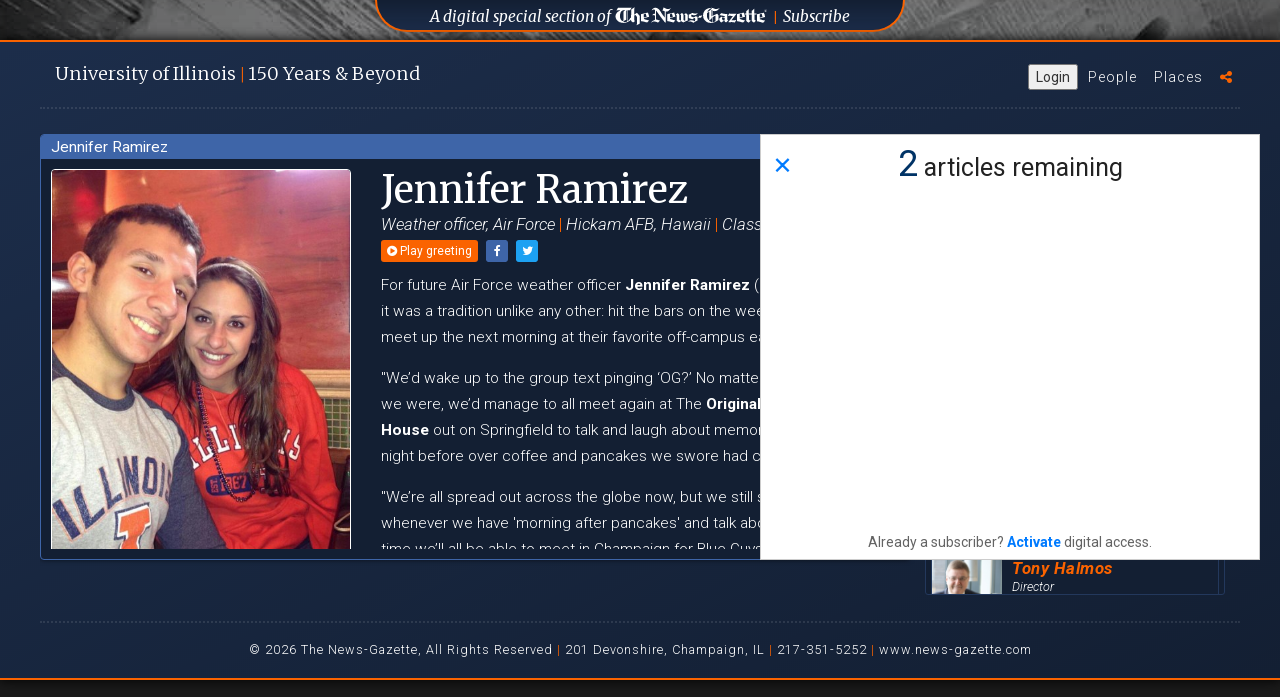

--- FILE ---
content_type: text/html; charset=UTF-8
request_url: https://uofi150.news-gazette.com/people/jennifer-ramirez
body_size: 5524
content:
<!DOCTYPE html>
<html lang="en">
<head>
    <!-- Google Tag Manager -->
    <script>(function(w,d,s,l,i){w[l]=w[l]||[];w[l].push({'gtm.start':
            new Date().getTime(),event:'gtm.js'});var f=d.getElementsByTagName(s)[0],
            j=d.createElement(s),dl=l!='dataLayer'?'&l='+l:'';j.async=true;j.src=
            'https://www.googletagmanager.com/gtm.js?id='+i+dl;f.parentNode.insertBefore(j,f);
        })(window,document,'script','dataLayer','GTM-5QFDFPV');</script>
    <!-- End Google Tag Manager -->
    <meta charset="utf-8">
    <meta http-equiv="X-UA-Compatible" content="IE=edge">
    <meta name="viewport" content="width=device-width, initial-scale=1, maximum-scale=1, user-scalable=0">
    <meta name="description" content="For future Air Force weather officer&amp;nbsp;Jennifer Ramirez&amp;nbsp;(&amp;#39;16) and friends, it was a tradition unlike any other: hit the bars on the weekend, then meet up the next morning at their favorite" />

    
    <meta property="og:title" content="Jennifer Ramirez Profile | University of Illinois 150 Years" />
    <meta property="og:type" content="article" />
    <meta property="og:url" content="http://uofi150.news-gazette.com/people/jennifer-ramirez" />
    <meta property="og:image" content="http://uofi150.news-gazette.com/images/profile-photos/profiles/Jennifer-Ramirez.jpeg" />
    <meta property="og:description" content="For future Air Force weather officer&amp;nbsp;Jennifer Ramirez&amp;nbsp;(&amp;#39;16) and friends, it was a tradition unlike any other: hit the bars on the weekend, then meet up the next morning at their favorite" />

    <title>Jennifer Ramirez Profile | University of Illinois 150 Years</title>

    <link rel="stylesheet" href="https://maxcdn.bootstrapcdn.com/font-awesome/4.7.0/css/font-awesome.min.css">
    <link href="https://fonts.googleapis.com/css?family=Montserrat:200,200i,300,300i,400,400i,700,700i" rel="stylesheet">
    <link href="https://fonts.googleapis.com/css?family=Merriweather:300,300i,400,400i,900,900i|Roboto:300,300i,400,400i,700,700i,900,900i" rel="stylesheet">
    <link href="/css/bootstrap.min.css" rel="stylesheet"> <!-- for bootstrap -->
    <link rel="stylesheet" type="text/css" href="/slick/slick.css"/> <!-- for image carousel -->
    <link rel="stylesheet" type="text/css" href="/slick/slick-theme.css"/> <!-- for image carousel -->
    <link rel="stylesheet" type="text/css" href="/js/perfect-scrollbar/dist/css/perfect-scrollbar.css"/> <!-- for custom scrollbars -->
    <link rel="stylesheet" type="text/css" href="/css/orange.css"/> <!-- for custom checkboxes -->
    <!-- fotorama.css & fotorama.js. -->
    <link  href="https://cdnjs.cloudflare.com/ajax/libs/fotorama/4.6.4/fotorama.css" rel="stylesheet"> <!-- 3 KB -->
    <link rel="stylesheet" href="/css/uofi150.css?v=20190314001">
    <!-- End Google Tag Manager -->
    <link rel="icon" href="/images/favicon.png" type="image/png" sizes="16x16">
    <script async='async' src='https://www.googletagservices.com/tag/js/gpt.js'></script>

<script>
    var googletag = googletag || {};
    googletag.cmd = googletag.cmd || [];
</script>

<script>
    googletag.cmd.push(function() {
        googletag.defineSlot('/4073248/UOFI150_300_250_ROS', [300, 250], 'div-gpt-ad-1496247815644-0').addService(googletag.pubads());
        googletag.pubads().collapseEmptyDivs();
        googletag.enableServices();
    });
</script>
</head>

<body>
<!-- Google Tag Manager (noscript) -->

                  
<!-- End Google Tag Manager (noscript) -->
<!-- Global Site Tag (gtag.js) - Google Analytics -->
<script async src="https://www.googletagmanager.com/gtag/js?id=UA-4954131-49"></script>
<script>
    window.dataLayer = window.dataLayer || [];
    function gtag(){dataLayer.push(arguments);}
    gtag('js', new Date());

    gtag('config', 'UA-4954131-49');
</script>
    
    <div class="background-box">

        <div class="background-images">
    <div class="background-image background-image-01"><!--<img src="images/background-images/background01.jpg" />--></div>
    <div class="background-image background-image-02"><!--<img src="images/background-images/background02.jpg" />--></div>
    <div class="background-image background-image-03"><!--<img src="images/background-images/background03.jpg" />--></div>
    <div class="background-image background-image-04"><!--<img src="images/background-images/background04.jpg" />--></div>
</div>

<div id="background-trigger"></div>

<div class="ng-div">
    <h2><a href="http://www.news-gazette.com/" target="_blank"><span class="uofilong">A digital special section of</span> <img class="ng-div-logo" src="/images/logo-news-gazette-white.svg" /></a> <span class="orange-divider">&#124;</span> <a href="https://secure.tecnavia.com/cp2_payments/champaignnewsgazette/index.php" target="_blank">Subscribe</a></h2>
</div><!-- end ng div -->

<!-- <div class="old-sponsor-div">
    <h2><a href="https://illinoisalumni.org/" target="_blank"><span class="uofilong">Sponsored by The University of Illinois</span> <span class="uofishort">U of I</span> Alumni Association</a> <span class="blue-divider">&#124;</span> <a href="http://giving.illinois.edu/" target="_blank">Donate</a></h2>
</div> --> <!-- end old sponsor div -->

<div class="sponsor-div">
<!--    <h2><span class="sponsored-by-text">Sponsored By</span> <a href="http://giesbusiness.illinois.edu/" target="_blank"><img title="University of Illinois Gies College of Business" class="gies-footer-logo" src="/images/gies-horizontal-logo-orange-white.svg" /></a></h2> -->
</div><!-- end sponsor div -->
</div>
<script src="https://news-gazette-il-pw.newsmemory.com/?meter&amp;service=onstop&amp;v=1" async></script>

        <div id="content-box" class="content-box content-box-expanded" data-phone="">

            <div id="expanded-content" class="expanded-content">

                <div class="top-bar">

    <div class="branding-title" id="branding-title">
        <h1><a onclick="showWelcomeClicked()" href="/welcome">U<span class="shorten-brand">niversity</span> of I<span class="shorten-brand">llinois</span> <span class="orange-text">&#124;</span> 150 <span class="shorten-brand">Years </span><span class="and-beyond">&#38; Beyond</span></a></h1>
    </div>

    <ul class="menu">
        <button type="button" class="ta_account_button" onclick="ta_account()">Login</button>
        <li id="menu-people"><a title="U of I alumni profiles" href="/people">People</a></li>
        <li id="menu-places"><a title="The places that all alumnis remember" href="/places">Places</a></li>
        <!-- <li id="menu-videos"><a title="Videos of UofI alumni" href="/#videos">Videos</a></li> -->
        <!-- <li id="menu-donate"><a title="donate to the Alumni Association" href="https://give.illinois.edu/" target="_blank" title="Donate to the U of I Alumni Association">Donate</a></li> -->
        <!-- <li id="menu-gazette"><a title="Visit News-Gazette.com" href="http://www.news-gazette.com/"><img alt="The News-Gazette" class="nglink" src="/images/logo-news-gazette-white.svg" /></a></li> -->
        <li id="menu-sharing">
            <a class="menu-share-click" title="Sharing options"><i class="fa fa-share-alt" aria-hidden="true"></i></a>
            <div class="sharing-invite">
                <h4>Celebrate with us by sharing this site.
                    <a href="https://www.facebook.com/sharer/sharer.php?u=http://uofi150.news-gazette.com" onclick="return !window.open(this.href, 'Facebook', 'width=640,height=200')" target="_blank"><i class="fa fa-facebook-square" aria-hidden="true"></i></a>

                    <a href="#" onclick="return !window.open('https://twitter.com/intent/tweet?url=http://uofi150.news-gazette.com&text=The University of Illinois turns 150 this year. Hear from #Happy150thUofI', 'twitterwindow', 'width=300,height=200')"><i class="fa fa-twitter-square" aria-hidden="true"></i></a>
                </h4>
                <i class="fa fa-times-circle close-sharing-invite" aria-hidden="true"></i>
            </div>
        </li>
    </ul> <!-- end menu -->

</div>

<hr class="horizontal-line" />

                <div class="people section">

                    <div class="profile">
                        <div class="profile-topbar"><span>Jennifer Ramirez</span></div>
                        <div class="profile-inner">
                            <div class="profile-tag-wrapper">
                                <img alt="Jennifer Ramirez profile photo" class="profile-photo" src="/images/profile-photos/profiles/Jennifer-Ramirez.jpeg" />
                                <div class="tags">
                                                                            <a href="/people/tag/alumni" class="profile-tag">Alumni</a>
                                                                            <a href="/people/tag/military" class="profile-tag">Military</a>
                                                                            <a href="/people/tag/kams" class="profile-tag">Kam&#039;s</a>
                                                                            <a href="/people/tag/air-force" class="profile-tag">Air Force</a>
                                                                            <a href="/people/tag/hawaii" class="profile-tag">Hawaii</a>
                                                                            <a href="/people/tag/2016" class="profile-tag">2016</a>
                                                                    </div>
                            </div>
                            <div class="profile-info">
                                <div class="profile-header">
                                    <h2 class="profile-name">Jennifer Ramirez</h2>
                                                                        <h3 class="profile-subtitle">Weather officer, Air Force <span>&#124;</span> Hickam AFB, Hawaii  <span>&#124;</span> Class of 2016  </h3>
                                                                            <button id="video-btn" title="Video greeting" data-file="jennifer-ramirez.mp4" data-image="jennifer-ramirez.png" class="btn btn-xs btn-orange" onclick="profileVideo();"><i class="fa fa-play-circle" aria-hidden="true"></i> Play greeting</button>
                                    
                                    <a class="btn btn-xs btn-share" href="https://www.facebook.com/sharer/sharer.php?u=http://uofi150.news-gazette.com/people/jennifer-ramirez" onclick="return !window.open(this.href, 'Facebook', 'width=640,height=200')" target="_blank"><i class="fa fa-facebook" aria-hidden="true"></i></a>
                                    <a class="btn btn-xs btn-share btn-twitter" href="https://www.twitter.com/share?url=http://uofi150.news-gazette.com/people/jennifer-ramirez&text=Jennifer Ramirez's profile on the University of Illinois at 150 Years celebration site.&hashtags=UofI150" onclick="return !window.open(this.href, 'Twitter', 'width=640,height=200')" target="_blank"><i class="fa fa-twitter" aria-hidden="true"></i></a>
                                </div>
                                <div class="profile-text">
                                    <p>For future Air Force weather officer&nbsp;<strong>Jennifer Ramirez&nbsp;</strong>(&#39;16) and friends, it was a tradition unlike any other: hit the bars on the weekend, then meet up the next morning at their favorite off-campus eatery.</p>

<p>&quot;We&rsquo;d wake up to the group text pinging &lsquo;OG?&rsquo; No matter how hungover we were, we&rsquo;d manage to all meet again at The&nbsp;<strong>Original Pancake House</strong>&nbsp;out on Springfield to talk and laugh about memories from the night before over coffee and pancakes we swore had crack in them.&nbsp;</p>

<p>&quot;We&rsquo;re all spread out across the globe now, but we still snap the group whenever we have &#39;morning after pancakes&#39;&nbsp;and talk about the next time we&rsquo;ll all be able to meet in Champaign for Blue Guys at <strong>Kam&rsquo;s</strong> and OG.&rdquo;</p>
                                                                    </div>
                            </div>
                        </div>
                    </div>

                    <div class="right-search">
    <form id="search-form" class="form-horizontal" action="/people">
        <fieldset>
            <div class="input-group search-people-group">
                <label for="search-people" class="search-label">Search</label>
                <input id="search-people" name="q" class="search-people" placeholder="Search people" type="search" autocomplete="off"/>
                <button type="submit" id="search" class="search-people-submit">
                    <i class="fa fa-search" aria-hidden="true"></i>
                </button>
            </div>
        </fieldset>
    </form>

    <div class="the-related">

            <a href="/people/suze-orman"><div class="people-list-item reveal-profile full-width">
                <img class="people-list-photo mCS_img_loaded" src="/images/profile-photos/thumbs/Suze-Orman.jpeg">
                <h3 class="people-list-name ">Suze Orman</h3>
                <h4 class="people-list-title">Financial guru</h4>
                                <h4 class="people-list-fame">CNBC show host, 2002-15</h4>
            </div>
        </a>
            <a href="/people/david-petr"><div class="people-list-item reveal-profile full-width">
                <img class="people-list-photo mCS_img_loaded" src="/images/profile-photos/thumbs/David Petr-Petr.jpeg">
                <h3 class="people-list-name ">David Petr</h3>
                <h4 class="people-list-title">President/CEO</h4>
                                <h4 class="people-list-fame">Montgomery Co. EDC</h4>
            </div>
        </a>
            <a href="/people/ruchika-prakash"><div class="people-list-item reveal-profile full-width">
                <img class="people-list-photo mCS_img_loaded" src="/images/profile-photos/thumbs/Ruchika-Prakash.jpeg">
                <h3 class="people-list-name ">Ruchika Prakash</h3>
                <h4 class="people-list-title">Psychology professor</h4>
                                <h4 class="people-list-fame">Ohio State</h4>
            </div>
        </a>
            <a href="/people/matt-cushing"><div class="people-list-item reveal-profile full-width">
                <img class="people-list-photo mCS_img_loaded" src="/images/profile-photos/thumbs/Matt-Cushing.jpeg">
                <h3 class="people-list-name ">Matt Cushing</h3>
                <h4 class="people-list-title">President</h4>
                                <h4 class="people-list-fame">First Choice Dental Lab</h4>
            </div>
        </a>
            <a href="/people/tony-halmos"><div class="people-list-item reveal-profile full-width">
                <img class="people-list-photo mCS_img_loaded" src="/images/profile-photos/thumbs/Tony-Halmos.jpeg">
                <h3 class="people-list-name ">Tony Halmos</h3>
                <h4 class="people-list-title">Director</h4>
                                <h4 class="people-list-fame">King’s Commission on London</h4>
            </div>
        </a>
            <a href="/people/allen-yang"><div class="people-list-item reveal-profile full-width">
                <img class="people-list-photo mCS_img_loaded" src="/images/profile-photos/thumbs/Allen-Yang.jpeg">
                <h3 class="people-list-name ">Allen Yang</h3>
                <h4 class="people-list-title">Executive director</h4>
                                <h4 class="people-list-fame">Cal Center for Augmented Cognition</h4>
            </div>
        </a>
            <a href="/people/jennifer-mitrenga-maymon"><div class="people-list-item reveal-profile full-width">
                <img class="people-list-photo mCS_img_loaded" src="/images/profile-photos/thumbs/Jennifer-Mitrenga Maymon.jpeg">
                <h3 class="people-list-name ">Jennifer Mitrenga Maymon</h3>
                <h4 class="people-list-title">VP, strategic initiatives</h4>
                                <h4 class="people-list-fame">Figure Technologies</h4>
            </div>
        </a>
            <a href="/people/brandon-peele"><div class="people-list-item reveal-profile full-width">
                <img class="people-list-photo mCS_img_loaded" src="/images/profile-photos/thumbs/Brandon-Peele.jpeg">
                <h3 class="people-list-name ">Brandon Peele</h3>
                <h4 class="people-list-title">Leadership consultant</h4>
                                <h4 class="people-list-fame">Served on Interfraternity Council</h4>
            </div>
        </a>
            <a href="/people/seth-miller"><div class="people-list-item reveal-profile full-width">
                <img class="people-list-photo mCS_img_loaded" src="/images/profile-photos/thumbs/Seth-Miller.jpeg">
                <h3 class="people-list-name ">Seth Miller</h3>
                <h4 class="people-list-title">Superintendent</h4>
                                <h4 class="people-list-fame">Westville school district</h4>
            </div>
        </a>
            <a href="/people/j-robert-rossman"><div class="people-list-item reveal-profile full-width">
                <img class="people-list-photo mCS_img_loaded" src="/images/profile-photos/thumbs/J. Robert-Rossman.jpeg">
                <h3 class="people-list-name ">J. Robert Rossman</h3>
                <h4 class="people-list-title">Professor and dean emeritus</h4>
                                <h4 class="people-list-fame">Illinois State University</h4>
            </div>
        </a>
    
    </div> <!-- end the related -->

</div> <!-- end right search -->


    
        
        
            
                
            
        
    


<script>
    var field = document.getElementById('search-people');

    field.addEventListener('keyup',function(){
        var searchText = this.value;
        if(searchText.indexOf('?') > -1){//Means there is ?
            var textToProcess = searchText;
            //do anything you want with this
            window.location.assign('/people?q='+searchText);
        }

    })
</script>
                </div>

                    <div class="footer">
     <hr class="horizontal-line" />
     <p>&#169; 2026 The News-Gazette, All Rights Reserved <span>&#124;</span> 201 Devonshire, Champaign, IL <span>&#124;</span> 217-351-5252 <span>&#124;</span>
         <a title="The News-Gazette website" href="http://news-gazette.com" target="_blank" class="footer-link">www.news-gazette.com</a></p>
 </div><!-- end footer -->

                </div> <!-- end expanded content -->

            </div> <!-- end background box -->
        </div>

    <script src="https://ajax.googleapis.com/ajax/libs/jquery/2.1.3/jquery.min.js"></script>
    <script src="/js/modernizr-custom.js"></script>
    <script src="/js/jquery.cookie.js"></script>
    <script src="/js/bootstrap.min.js"></script>
    <script type="text/javascript" src="/slick/slick.min.js"></script> <!-- for image carousel -->
    <script type="text/javascript" src="/js/perfect-scrollbar/dist/js/perfect-scrollbar.jquery.min.js"></script> <!-- for custom scrollbars -->

    <!-- fotorama.css & fotorama.js. -->
    <script src="https://cdnjs.cloudflare.com/ajax/libs/fotorama/4.6.4/fotorama.js"></script> <!-- 16 KB -->
    <script src="/js/jwplayer/jwplayer.js"></script>
    <script>jwplayer.key="ZAha2sbHuHnoPuwMS/IxLO1I44ROXbG3QEIuhw==";</script>
    <script src="/js/icheck.min.js"></script>
    <script type="text/javascript" async src="https://platform.twitter.com/widgets.js"></script>

    <script src="/js/uofi150.js?v=20190314001"></script>
    
    <script src="/js/slim-uofi.js"></script>

<div id="video-box" style="display: none;"></div>
<script src="https://news-gazette-il-pw.newsmemory.com/?meter&amp;v=1" async></script>
</body>


</html>


--- FILE ---
content_type: text/html
request_url: https://news-gazette-il-pw.newsmemory.com/?meter&service=validate&ta_MACHINE_ID=8b9e22799396108947ddad06bfc3b7bc&ACI=https%3A%2F%2Fuofi150.news-gazette.com%2Fpeople%2Fjennifer-ramirez&productType=UOFI&referer=&locallyLogged=0&r=1768675164822&mac=55ac566c0587581d40aa3e8418c89455
body_size: 195
content:
{"outcome":{"productType":"UOFI","productsLeft":2,"isLogged":false,"productsConsumed":1,"newPeriod":1},"error":{"status":"0","message":""}}

--- FILE ---
content_type: text/plain
request_url: https://www.google-analytics.com/j/collect?v=1&_v=j102&a=1844367608&t=pageview&_s=1&dl=https%3A%2F%2Fuofi150.news-gazette.com%2Fpeople%2Fjennifer-ramirez&ul=en-us%40posix&dt=Jennifer%20Ramirez%20Profile%20%7C%20University%20of%20Illinois%20150%20Years&sr=1280x720&vp=1280x720&_u=YEBAAEABAAAAACAAI~&jid=1277867404&gjid=1930701733&cid=2027210892.1768675164&tid=UA-4954131-49&_gid=1772593421.1768675164&_r=1&_slc=1&gtm=45He61e1n815QFDFPVv77726413za200zd77726413&gcd=13l3l3l3l1l1&dma=0&tag_exp=103116026~103200004~104527907~104528501~104573694~104684208~104684211~105391253~115938465~115938468~115985661~116988316~117041588&z=1997817586
body_size: -453
content:
2,cG-P7BZJ87HCN

--- FILE ---
content_type: application/x-javascript
request_url: https://news-gazette-il-pw.newsmemory.com/?meter&ta_MACHINE_ID=8b9e22799396108947ddad06bfc3b7bc&v=1&r=2860
body_size: 42738
content:

//Version meter.check.24010816 on host news-gazette-il-pw.newsmemory.com, global optionspage version optionspage.check.23081515, pSetup champaignnewsgazette, subLayout 1.0.a, paywall appId news-gazette.il
//global variables
var ta_MACHINE_ID="8b9e22799396108947ddad06bfc3b7bc";
var ta_sessionString="d1f7f6256e017ef7f4f3d9e9fea0ba74";

var ta_postMessageLog = '';
var ta_supportStorages;
var ta_configJSON = {"ARTICLE":{"min_threshold":"5"},"ILLINISPORTS":{"min_threshold":"5"},"UOFI":{"min_threshold":"5"},"PUZZLES":{"min_threshold":"5"}};
var ta_rulesJSON = {"rules":["[A-Za-z]+_[0-9a-f]{8}-[0-9a-f]{4}-[0-9a-f]{4}-[0-9a-f]{12}.html$ : ARTICLE","[A-Za-z]+_[0-9a-f]{8}-[0-9a-f]{4}-[0-9a-f]{4}-[0-9a-f]{4}-[0-9a-f]{12}.html$ : ARTICLE","collection_[0-9a-f]{8}-[0-9a-f]{4}-[0-9a-f]{4}-[0-9a-f]{4}-[0-9a-f]{12}.html$ : FREE","poll_[0-9a-f]{8}-[0-9a-f]{4}-[0-9a-f]{4}-[0-9a-f]{4}-[0-9a-f]{12}.html$ : FREE","\/classifieds\/.*\/ad_[0-9a-f]{8}-[0-9a-f]{4}-[0-9a-f]{4}-[0-9a-f]{4}-[0-9a-f]{12}.html$ : FREE","\/obituaries\/ : FREE","\/podcasts\/ : FREE","\/news\/nation-world\/ : FREE","\/coronavirus\/ : FREE","\/native\/ : FREE","^https?\\x3A\/\/(www\\.)?news-gazette\\.com\\.?\/closings\/ : FREE","^https?\\x3A\/\/(www\\.)?news-gazette\\.com\\.?\/w(dws|hms|kio)\/ : FREE","^https?\\x3A\/\/(www\\.)?news-gazette\\.com\\.?\/local_offers\/ : FREE","^https?\\x3A\/\/uofi150\\.news-gazette\\.com\\.?\/people\/[^\/?]+ : UOFI","^https?\\x3A\/\/uofi150\\.news-gazette\\.com\\.?\/people\/(category|tag)\/ : FREE","champaignnewsgazette_uofi15_mockup.html$ : UOFI","^https?\\x3A\/\/(www\\.)?news-gazette\\.com\\.?\/games\/ : PUZZLES","META keywords = illini-sports : ILLINISPORTS","META author = Associated Press : FREE","META keywords = coronavirus : FREE"],"homepage_rule":"news-gazette.com\/$ OR news-gazette.com$ OR news-gazette.com\/\\#$ : HOME"};
var ta_productTypesJSON = ["FREE","ARTICLE","ILLINISPORTS","UOFI","PUZZLES"];
var ta_subscriptionTypesJSON = ["UNREGISTERED","TEMPORARY","REGISTERED","SUBSCRIBER","ILLINISPORTSSUB","UOFISUB","PUZZLESSUB","ALLOWEDIP"];
var ta_showWelcomePopup = false;
var ta_showWelcomePopupJustOnHomepage = true;
var ta_showFirstPopup = true;
var ta_showPeriodPopup = false;
//if not set but activated the default period is 5
var ta_periodToShow = 5;
var ta_showCustomPopup = "";
var ta_showLatestPopup = true;
var ta_showPaywallPopup = true;
var ta_protectArticle = parseInt('1', 10);
//disable truncation in advance if free cat
var ta_truncateArticleInAdvance = ta_protectArticle && parseInt('0',10) && ((typeof ta_cat == 'undefined') || (ta_cat.length == 0) || ((typeof ta_checkCats == "function") && !ta_checkCats(ta_cat, cats)));

var ta_isFreeProduct;
//-2 error, -1 not necessary, 0 started, 1 completed
var ta_validateRequestStatus = -1;
var ta_firstPageIsNotFree = false;
//the product type of the current page
var ta_productType;
var ta_userLoggedIn;
var ta_isFromAllowedIp = false;
var ta_userSubscriptions;
var sKValue="";
var pSKValue="CaR4nCsC";
var challenge="f869123e1606a444699219cce3215450";
var ta_MIN_THRESHOLDS;
//var ta_intervalhand;
var ta_focus;
var keepSubDomainInCookiesDomain = parseInt("0");
var ta_shouldReopenAccountPopup = false;
var ta_willReopenAccountPopup = false;
var ta_delayCheckUserRefresh = false;
var ta_externalLoginDomain = "https://news-gazette-il.newsmemory.com";

//tracking constants
var NO_COOKIES_POPUP_TRACK_NAME = "no cookies";
var PRIVATE_MODE_POPUP_TRACK_NAME = "private mode";
var WELCOME_POPUP_TRACK_NAME = "welcome";
var FIRST_PRODUCTS_LEFT_POPUP_TRACK_NAME = "first products left";
var PRODUCTS_LEFT_POPUP_TRACK_NAME = "products left";
var ONE_PRODUCT_LEFT_POPUP_TRACK_NAME = "one product left";
var NO_PRODUCTS_LEFT_POPUP_TRACK_NAME = "no products left";
var PAYWALL_POPUP_TRACK_NAME = "paywall";
var ACCOUNT_POPUP_TRACK_NAME = "account";
var CLICK_EVENT_TRACK_NAME = "click";
var OPEN_EVENT_TRACK_NAME = "open";
var CLOSE_EVENT_TRACK_NAME = "close";
var LOGIN_EVENT_TRACK_NAME = "login";
var LOGIN_SUCCESS_EVENT_TRACK_NAME = "login success";
var LOGIN_FAILED_EVENT_TRACK_NAME = "login failed";
var LOGOUT_EVENT_TRACK_NAME = "logout";
var FORGOT_PASSWORD_EVENT_TRACK_NAME = "forgot password";
var LOGIN_LINK_TRACK_NAME = "login";
var LOGOUT_LINK_TRACK_NAME = "logout";
var FORGOT_PASSWORD_LINK_TRACK_NAME = "forgot password";
var TOKEN_AUTOLOGIN_NAME = "token autologin";
var CHANGE_PASSWORD_EVENT_TRACK_NAME = "change password";
var CHANGE_PASSWORD_LINK_TRACK_NAME = "change password";
//pass in md5
var passInMd5 = 0;
//public key encryption
var pubkey_e;
var pubkey_m;

//add support for pubkey encryption
// BarrettMu, a class for performing Barrett modular reduction computations in
// JavaScript.
//
// Requires BigInt.js.
//
// Copyright 2004-2005 David Shapiro.
//
// You may use, re-use, abuse, copy, and modify this code to your liking, but
// please keep this header.
//
// Thanks!
// 
// Dave Shapiro
// dave@ohdave.com 

function BarrettMu(m)
{
	this.modulus = biCopy(m);
	this.k = biHighIndex(this.modulus) + 1;
	var b2k = new TABigInt();
	b2k.digits[2 * this.k] = 1; // b2k = b^(2k)
	this.mu = biDivide(b2k, this.modulus);
	this.bkplus1 = new TABigInt();
	this.bkplus1.digits[this.k + 1] = 1; // bkplus1 = b^(k+1)
	this.modulo = BarrettMu_modulo;
	this.multiplyMod = BarrettMu_multiplyMod;
	this.powMod = BarrettMu_powMod;
}

function BarrettMu_modulo(x)
{
	var q1 = biDivideByRadixPower(x, this.k - 1);
	var q2 = biMultiply(q1, this.mu);
	var q3 = biDivideByRadixPower(q2, this.k + 1);
	var r1 = biModuloByRadixPower(x, this.k + 1);
	var r2term = biMultiply(q3, this.modulus);
	var r2 = biModuloByRadixPower(r2term, this.k + 1);
	var r = biSubtract(r1, r2);
	if (r.isNeg) {
		r = biAdd(r, this.bkplus1);
	}
	var rgtem = biCompare(r, this.modulus) >= 0;
	while (rgtem) {
		r = biSubtract(r, this.modulus);
		rgtem = biCompare(r, this.modulus) >= 0;
	}
	return r;
}

function BarrettMu_multiplyMod(x, y)
{
	/*
	x = this.modulo(x);
	y = this.modulo(y);
	*/
	var xy = biMultiply(x, y);
	return this.modulo(xy);
}

function BarrettMu_powMod(x, y)
{
	var result = new TABigInt();
	result.digits[0] = 1;
	var a = x;
	var k = y;
	while (true) {
		if ((k.digits[0] & 1) != 0) result = this.multiplyMod(result, a);
		k = biShiftRight(k, 1);
		if (k.digits[0] == 0 && biHighIndex(k) == 0) break;
		a = this.multiplyMod(a, a);
	}
	return result;
}



// RSA, a suite of routines for performing RSA public-key computations in
// JavaScript.
//
// Requires BigInt.js and Barrett.js.
//
// Copyright 1998-2005 David Shapiro.
//
// You may use, re-use, abuse, copy, and modify this code to your liking, but
// please keep this header.
//
// Thanks!
// 
// Dave Shapiro
// dave@ohdave.com 

function RSAKeyPair(encryptionExponent, decryptionExponent, modulus)
{
	this.e = biFromHex(encryptionExponent);
	this.d = biFromHex(decryptionExponent);
	this.m = biFromHex(modulus);
	// We can do two bytes per digit, so
	// chunkSize = 2 * (number of digits in modulus - 1).
	// Since biHighIndex returns the high index, not the number of digits, 1 has
	// already been subtracted.
	this.chunkSize = 2 * biHighIndex(this.m);
	this.radix = 16;
	this.barrett = new BarrettMu(this.m);
}

function twoDigit(n)
{
	return (n < 10 ? "0" : "") + String(n);
}

function encryptedString(key, s)
	// Altered by Rob Saunders (rob@robsaunders.net). New routine pads the
	// string after it has been converted to an array. This fixes an
	// incompatibility with Flash MX's ActionScript.
{
	var a = new Array();
	var sl = s.length;
	var i = 0;
	while (i < sl) {
		a[i] = s.charCodeAt(i);
		i++;
	}

	while (a.length % key.chunkSize != 0) {
		a[i++] = 0;
	}

	var al = a.length;
	var result = "";
	var j, k, block;
	for (i = 0; i < al; i += key.chunkSize) {
		block = new TABigInt();
		j = 0;
		for (k = i; k < i + key.chunkSize; ++j) {
			block.digits[j] = a[k++];
			block.digits[j] += a[k++] << 8;
		}
		var crypt = key.barrett.powMod(block, key.e);
		var text = key.radix == 16 ? biToHex(crypt) : biToString(crypt, key.radix);
		result += text + " ";
	}
	return result.substring(0, result.length - 1); // Remove last space.
}

function decryptedString(key, s)
{
	var blocks = s.split(" ");
	var result = "";
	var i, j, block;
	for (i = 0; i < blocks.length; ++i) {
		var bi;
		if (key.radix == 16) {
			bi = biFromHex(blocks[i]);
		}
		else {
			bi = biFromString(blocks[i], key.radix);
		}
		block = key.barrett.powMod(bi, key.d);
		for (j = 0; j <= biHighIndex(block); ++j) {
			result += String.fromCharCode(block.digits[j] & 255,
			                              block.digits[j] >> 8);
		}
	}
	// Remove trailing null, if any.
	if (result.charCodeAt(result.length - 1) == 0) {
		result = result.substring(0, result.length - 1);
	}
	return result;
}


// TABigInt, a suite of routines for performing multiple-precision arithmetic in
// JavaScript.
//
// Copyright 1998-2005 David Shapiro.
//
// You may use, re-use, abuse,
// copy, and modify this code to your liking, but please keep this header.
// Thanks!
//
// Dave Shapiro
// dave@ohdave.com

// IMPORTANT THING: Be sure to set maxDigits according to your precision
// needs. Use the setMaxDigits() function to do this. See comments below.
//
// Tweaked by Ian Bunning
// Alterations:
// Fix bug in function biFromHex(s) to allow
// parsing of strings of length != 0 (mod 4)

// Changes made by Dave Shapiro as of 12/30/2004:
//
// The TABigInt() constructor doesn't take a string anymore. If you want to
// create a TABigInt from a string, use biFromDecimal() for base-10
// representations, biFromHex() for base-16 representations, or
// biFromString() for base-2-to-36 representations.
//
// biFromArray() has been removed. Use biCopy() instead, passing a TABigInt
// instead of an array.
//
// The TABigInt() constructor now only constructs a zeroed-out array.
// Alternatively, if you pass <true>, it won't construct any array. See the
// biCopy() method for an example of this.
//
// Be sure to set maxDigits depending on your precision needs. The default
// zeroed-out array ZERO_ARRAY is constructed inside the setMaxDigits()
// function. So use this function to set the variable. DON'T JUST SET THE
// VALUE. USE THE FUNCTION.
//
// ZERO_ARRAY exists to hopefully speed up construction of TABigInts(). By
// precalculating the zero array, we can just use slice(0) to make copies of
// it. Presumably this calls faster native code, as opposed to setting the
// elements one at a time. I have not done any timing tests to verify this
// claim.

// Max number = 10^16 - 2 = 9999999999999998;
//               2^53     = 9007199254740992;

var biRadixBase = 2;
var biRadixBits = 16;
var bitsPerDigit = biRadixBits;
var biRadix = 1 << 16; // = 2^16 = 65536
var biHalfRadix = biRadix >>> 1;
var biRadixSquared = biRadix * biRadix;
var maxDigitVal = biRadix - 1;
var maxInteger = 9999999999999998; 

// maxDigits:
// Change this to accommodate your largest number size. Use setMaxDigits()
// to change it!
//
// In general, if you're working with numbers of size N bits, you'll need 2*N
// bits of storage. Each digit holds 16 bits. So, a 1024-bit key will need
//
// 1024 * 2 / 16 = 128 digits of storage.
//

var maxDigits;
var ZERO_ARRAY;
var bigZero, bigOne;

function setMaxDigits(value)
{
	maxDigits = value;
	ZERO_ARRAY = new Array(maxDigits);
	for (var iza = 0; iza < ZERO_ARRAY.length; iza++) ZERO_ARRAY[iza] = 0;
	bigZero = new TABigInt();
	bigOne = new TABigInt();
	bigOne.digits[0] = 1;
}

setMaxDigits(20);

// The maximum number of digits in base 10 you can convert to an
// integer without JavaScript throwing up on you.
var dpl10 = 15;
// lr10 = 10 ^ dpl10
var lr10 = biFromNumber(1000000000000000);

function TABigInt(flag)
{
	if (typeof flag == "boolean" && flag == true) {
		this.digits = null;
	}
	else {
		this.digits = ZERO_ARRAY.slice(0);
	}
	this.isNeg = false;
}

function biFromDecimal(s)
{
	var isNeg = s.charAt(0) == '-';
	var i = isNeg ? 1 : 0;
	var result;
	// Skip leading zeros.
	while (i < s.length && s.charAt(i) == '0') ++i;
	if (i == s.length) {
		result = new TABigInt();
	}
	else {
		var digitCount = s.length - i;
		var fgl = digitCount % dpl10;
		if (fgl == 0) fgl = dpl10;
		result = biFromNumber(Number(s.substr(i, fgl)));
		i += fgl;
		while (i < s.length) {
			result = biAdd(biMultiply(result, lr10),
			               biFromNumber(Number(s.substr(i, dpl10))));
			i += dpl10;
		}
		result.isNeg = isNeg;
	}
	return result;
}

function biCopy(bi)
{
	var result = new TABigInt(true);
	result.digits = bi.digits.slice(0);
	result.isNeg = bi.isNeg;
	return result;
}

function biFromNumber(i)
{
	var result = new TABigInt();
	result.isNeg = i < 0;
	i = Math.abs(i);
	var j = 0;
	while (i > 0) {
		result.digits[j++] = i & maxDigitVal;
		i >>= biRadixBits;
	}
	return result;
}

function reverseStr(s)
{
	var result = "";
	for (var i = s.length - 1; i > -1; --i) {
		result += s.charAt(i);
	}
	return result;
}

var hexatrigesimalToChar = new Array(
 '0', '1', '2', '3', '4', '5', '6', '7', '8', '9',
 'a', 'b', 'c', 'd', 'e', 'f', 'g', 'h', 'i', 'j',
 'k', 'l', 'm', 'n', 'o', 'p', 'q', 'r', 's', 't',
 'u', 'v', 'w', 'x', 'y', 'z'
);

function biToString(x, radix)
	// 2 <= radix <= 36
{
	var b = new TABigInt();
	b.digits[0] = radix;
	var qr = biDivideModulo(x, b);
	var result = hexatrigesimalToChar[qr[1].digits[0]];
	while (biCompare(qr[0], bigZero) == 1) {
		qr = biDivideModulo(qr[0], b);
		digit = qr[1].digits[0];
		result += hexatrigesimalToChar[qr[1].digits[0]];
	}
	return (x.isNeg ? "-" : "") + reverseStr(result);
}

function biToDecimal(x)
{
	var b = new TABigInt();
	b.digits[0] = 10;
	var qr = biDivideModulo(x, b);
	var result = String(qr[1].digits[0]);
	while (biCompare(qr[0], bigZero) == 1) {
		qr = biDivideModulo(qr[0], b);
		result += String(qr[1].digits[0]);
	}
	return (x.isNeg ? "-" : "") + reverseStr(result);
}

var hexToChar = new Array('0', '1', '2', '3', '4', '5', '6', '7', '8', '9',
                          'a', 'b', 'c', 'd', 'e', 'f');

function digitToHex(n)
{
	var mask = 0xf;
	var result = "";
	for (i = 0; i < 4; ++i) {
		result += hexToChar[n & mask];
		n >>>= 4;
	}
	return reverseStr(result);
}

function biToHex(x)
{
	var result = "";
	var n = biHighIndex(x);
	for (var i = biHighIndex(x); i > -1; --i) {
		result += digitToHex(x.digits[i]);
	}
	return result;
}

function charToHex(c)
{
	var ZERO = 48;
	var NINE = ZERO + 9;
	var littleA = 97;
	var littleZ = littleA + 25;
	var bigA = 65;
	var bigZ = 65 + 25;
	var result;

	if (c >= ZERO && c <= NINE) {
		result = c - ZERO;
	} else if (c >= bigA && c <= bigZ) {
		result = 10 + c - bigA;
	} else if (c >= littleA && c <= littleZ) {
		result = 10 + c - littleA;
	} else {
		result = 0;
	}
	return result;
}

function hexToDigit(s)
{
	var result = 0;
	var sl = Math.min(s.length, 4);
	for (var i = 0; i < sl; ++i) {
		result <<= 4;
		result |= charToHex(s.charCodeAt(i))
	}
	return result;
}

function biFromHex(s)
{
	var result = new TABigInt();
	var sl = s.length;
	for (var i = sl, j = 0; i > 0; i -= 4, ++j) {
		result.digits[j] = hexToDigit(s.substr(Math.max(i - 4, 0), Math.min(i, 4)));
	}
	return result;
}

function biFromString(s, radix)
{
	var isNeg = s.charAt(0) == '-';
	var istop = isNeg ? 1 : 0;
	var result = new TABigInt();
	var place = new TABigInt();
	place.digits[0] = 1; // radix^0
	for (var i = s.length - 1; i >= istop; i--) {
		var c = s.charCodeAt(i);
		var digit = charToHex(c);
		var biDigit = biMultiplyDigit(place, digit);
		result = biAdd(result, biDigit);
		place = biMultiplyDigit(place, radix);
	}
	result.isNeg = isNeg;
	return result;
}

function biDump(b)
{
	return (b.isNeg ? "-" : "") + b.digits.join(" ");
}

function biAdd(x, y)
{
	var result;

	if (x.isNeg != y.isNeg) {
		y.isNeg = !y.isNeg;
		result = biSubtract(x, y);
		y.isNeg = !y.isNeg;
	}
	else {
		result = new TABigInt();
		var c = 0;
		var n;
		for (var i = 0; i < x.digits.length; ++i) {
			n = x.digits[i] + y.digits[i] + c;
			result.digits[i] = n & 0xffff;
			c = Number(n >= biRadix);
		}
		result.isNeg = x.isNeg;
	}
	return result;
}

function biSubtract(x, y)
{
	var result;
	if (x.isNeg != y.isNeg) {
		y.isNeg = !y.isNeg;
		result = biAdd(x, y);
		y.isNeg = !y.isNeg;
	} else {
		result = new TABigInt();
		var n, c;
		c = 0;
		for (var i = 0; i < x.digits.length; ++i) {
			n = x.digits[i] - y.digits[i] + c;
			result.digits[i] = n & 0xffff;
			// Stupid non-conforming modulus operation.
			if (result.digits[i] < 0) result.digits[i] += biRadix;
			c = 0 - Number(n < 0);
		}
		// Fix up the negative sign, if any.
		if (c == -1) {
			c = 0;
			for (var i = 0; i < x.digits.length; ++i) {
				n = 0 - result.digits[i] + c;
				result.digits[i] = n & 0xffff;
				// Stupid non-conforming modulus operation.
				if (result.digits[i] < 0) result.digits[i] += biRadix;
				c = 0 - Number(n < 0);
			}
			// Result is opposite sign of arguments.
			result.isNeg = !x.isNeg;
		} else {
			// Result is same sign.
			result.isNeg = x.isNeg;
		}
	}
	return result;
}

function biHighIndex(x)
{
	var result = x.digits.length - 1;
	while (result > 0 && x.digits[result] == 0) --result;
	return result;
}

function biNumBits(x)
{
	var n = biHighIndex(x);
	var d = x.digits[n];
	var m = (n + 1) * bitsPerDigit;
	var result;
	for (result = m; result > m - bitsPerDigit; --result) {
		if ((d & 0x8000) != 0) break;
		d <<= 1;
	}
	return result;
}

function biMultiply(x, y)
{
	var result = new TABigInt();
	var c;
	var n = biHighIndex(x);
	var t = biHighIndex(y);
	var u, uv, k;

	for (var i = 0; i <= t; ++i) {
		c = 0;
		k = i;
		for (j = 0; j <= n; ++j, ++k) {
			uv = result.digits[k] + x.digits[j] * y.digits[i] + c;
			result.digits[k] = uv & maxDigitVal;
			c = uv >>> biRadixBits;
		}
		result.digits[i + n + 1] = c;
	}
	// Someone give me a logical xor, please.
	result.isNeg = x.isNeg != y.isNeg;
	return result;
}

function biMultiplyDigit(x, y)
{
	var n, c, uv;

	result = new TABigInt();
	n = biHighIndex(x);
	c = 0;
	for (var j = 0; j <= n; ++j) {
		uv = result.digits[j] + x.digits[j] * y + c;
		result.digits[j] = uv & maxDigitVal;
		c = uv >>> biRadixBits;
	}
	result.digits[1 + n] = c;
	return result;
}

function arrayCopy(src, srcStart, dest, destStart, n)
{
	var m = Math.min(srcStart + n, src.length);
	for (var i = srcStart, j = destStart; i < m; ++i, ++j) {
		dest[j] = src[i];
	}
}

var highBitMasks = new Array(0x0000, 0x8000, 0xC000, 0xE000, 0xF000, 0xF800,
                             0xFC00, 0xFE00, 0xFF00, 0xFF80, 0xFFC0, 0xFFE0,
                             0xFFF0, 0xFFF8, 0xFFFC, 0xFFFE, 0xFFFF);

function biShiftLeft(x, n)
{
	var digitCount = Math.floor(n / bitsPerDigit);
	var result = new TABigInt();
	arrayCopy(x.digits, 0, result.digits, digitCount,
	          result.digits.length - digitCount);
	var bits = n % bitsPerDigit;
	var rightBits = bitsPerDigit - bits;
	for (var i = result.digits.length - 1, i1 = i - 1; i > 0; --i, --i1) {
		result.digits[i] = ((result.digits[i] << bits) & maxDigitVal) |
		                   ((result.digits[i1] & highBitMasks[bits]) >>>
		                    (rightBits));
	}
	result.digits[0] = ((result.digits[i] << bits) & maxDigitVal);
	result.isNeg = x.isNeg;
	return result;
}

var lowBitMasks = new Array(0x0000, 0x0001, 0x0003, 0x0007, 0x000F, 0x001F,
                            0x003F, 0x007F, 0x00FF, 0x01FF, 0x03FF, 0x07FF,
                            0x0FFF, 0x1FFF, 0x3FFF, 0x7FFF, 0xFFFF);

function biShiftRight(x, n)
{
	var digitCount = Math.floor(n / bitsPerDigit);
	var result = new TABigInt();
	arrayCopy(x.digits, digitCount, result.digits, 0,
	          x.digits.length - digitCount);
	var bits = n % bitsPerDigit;
	var leftBits = bitsPerDigit - bits;
	for (var i = 0, i1 = i + 1; i < result.digits.length - 1; ++i, ++i1) {
		result.digits[i] = (result.digits[i] >>> bits) |
		                   ((result.digits[i1] & lowBitMasks[bits]) << leftBits);
	}
	result.digits[result.digits.length - 1] >>>= bits;
	result.isNeg = x.isNeg;
	return result;
}

function biMultiplyByRadixPower(x, n)
{
	var result = new TABigInt();
	arrayCopy(x.digits, 0, result.digits, n, result.digits.length - n);
	return result;
}

function biDivideByRadixPower(x, n)
{
	var result = new TABigInt();
	arrayCopy(x.digits, n, result.digits, 0, result.digits.length - n);
	return result;
}

function biModuloByRadixPower(x, n)
{
	var result = new TABigInt();
	arrayCopy(x.digits, 0, result.digits, 0, n);
	return result;
}

function biCompare(x, y)
{
	if (x.isNeg != y.isNeg) {
		return 1 - 2 * Number(x.isNeg);
	}
	for (var i = x.digits.length - 1; i >= 0; --i) {
		if (x.digits[i] != y.digits[i]) {
			if (x.isNeg) {
				return 1 - 2 * Number(x.digits[i] > y.digits[i]);
			} else {
				return 1 - 2 * Number(x.digits[i] < y.digits[i]);
			}
		}
	}
	return 0;
}

function biDivideModulo(x, y)
{
	var nb = biNumBits(x);
	var tb = biNumBits(y);
	var origYIsNeg = y.isNeg;
	var q, r;
	if (nb < tb) {
		// |x| < |y|
		if (x.isNeg) {
			q = biCopy(bigOne);
			q.isNeg = !y.isNeg;
			x.isNeg = false;
			y.isNeg = false;
			r = biSubtract(y, x);
			// Restore signs, 'cause they're references.
			x.isNeg = true;
			y.isNeg = origYIsNeg;
		} else {
			q = new TABigInt();
			r = biCopy(x);
		}
		return new Array(q, r);
	}

	q = new TABigInt();
	r = x;

	// Normalize Y.
	var t = Math.ceil(tb / bitsPerDigit) - 1;
	var lambda = 0;
	while (y.digits[t] < biHalfRadix) {
		y = biShiftLeft(y, 1);
		++lambda;
		++tb;
		t = Math.ceil(tb / bitsPerDigit) - 1;
	}
	// Shift r over to keep the quotient constant. We'll shift the
	// remainder back at the end.
	r = biShiftLeft(r, lambda);
	nb += lambda; // Update the bit count for x.
	var n = Math.ceil(nb / bitsPerDigit) - 1;

	var b = biMultiplyByRadixPower(y, n - t);
	while (biCompare(r, b) != -1) {
		++q.digits[n - t];
		r = biSubtract(r, b);
	}
	for (var i = n; i > t; --i) {
    var ri = (i >= r.digits.length) ? 0 : r.digits[i];
    var ri1 = (i - 1 >= r.digits.length) ? 0 : r.digits[i - 1];
    var ri2 = (i - 2 >= r.digits.length) ? 0 : r.digits[i - 2];
    var yt = (t >= y.digits.length) ? 0 : y.digits[t];
    var yt1 = (t - 1 >= y.digits.length) ? 0 : y.digits[t - 1];
		if (ri == yt) {
			q.digits[i - t - 1] = maxDigitVal;
		} else {
			q.digits[i - t - 1] = Math.floor((ri * biRadix + ri1) / yt);
		}

		var c1 = q.digits[i - t - 1] * ((yt * biRadix) + yt1);
		var c2 = (ri * biRadixSquared) + ((ri1 * biRadix) + ri2);
		while (c1 > c2) {
			--q.digits[i - t - 1];
			c1 = q.digits[i - t - 1] * ((yt * biRadix) | yt1);
			c2 = (ri * biRadix * biRadix) + ((ri1 * biRadix) + ri2);
		}

		b = biMultiplyByRadixPower(y, i - t - 1);
		r = biSubtract(r, biMultiplyDigit(b, q.digits[i - t - 1]));
		if (r.isNeg) {
			r = biAdd(r, b);
			--q.digits[i - t - 1];
		}
	}
	r = biShiftRight(r, lambda);
	// Fiddle with the signs and stuff to make sure that 0 <= r < y.
	q.isNeg = x.isNeg != origYIsNeg;
	if (x.isNeg) {
		if (origYIsNeg) {
			q = biAdd(q, bigOne);
		} else {
			q = biSubtract(q, bigOne);
		}
		y = biShiftRight(y, lambda);
		r = biSubtract(y, r);
	}
	// Check for the unbelievably stupid degenerate case of r == -0.
	if (r.digits[0] == 0 && biHighIndex(r) == 0) r.isNeg = false;

	return new Array(q, r);
}

function biDivide(x, y)
{
	return biDivideModulo(x, y)[0];
}

function biModulo(x, y)
{
	return biDivideModulo(x, y)[1];
}

function biMultiplyMod(x, y, m)
{
	return biModulo(biMultiply(x, y), m);
}

function biPow(x, y)
{
	var result = bigOne;
	var a = x;
	while (true) {
		if ((y & 1) != 0) result = biMultiply(result, a);
		y >>= 1;
		if (y == 0) break;
		a = biMultiply(a, a);
	}
	return result;
}

function biPowMod(x, y, m)
{
	var result = bigOne;
	var a = x;
	var k = y;
	while (true) {
		if ((k.digits[0] & 1) != 0) result = biMultiplyMod(result, a, m);
		k = biShiftRight(k, 1);
		if (k.digits[0] == 0 && biHighIndex(k) == 0) break;
		a = biMultiplyMod(a, a, m);
	}
	return result;
}




   setMaxDigits(35);
   pubkey_e = "c4936c822121bfd0c380b25e17c4dc1944ee6a32c0cd0dc97160f90c57f2cf3";
   pubkey_m = "2aef71ff9799fa2fe897da6e01406b48218d7ba618e81eb044b220aa167cb24b";

//--- MD5 ---

/*
 * A JavaScript implementation of the RSA Data Security, Inc. MD5 Message
 * Digest Algorithm, as defined in RFC 1321.
 * Copyright (C) Paul Johnston 1999 - 2000.
 * Updated by Greg Holt 2000 - 2001.
 * See http://pajhome.org.uk/site/legal.html for details.
 */

/*
 * Convert a 32-bit number to a hex string with ls-byte first
 */
var hex_chr = "0123456789abcdef";
function ta_rhex(num)
{
  str = "";
  for(j = 0; j <= 3; j++)
    str += hex_chr.charAt((num >> (j * 8 + 4)) & 0x0F) +
           hex_chr.charAt((num >> (j * 8)) & 0x0F);
  return str;
}

/*
 * Convert a string to a sequence of 16-word blocks, stored as an array.
 * Append padding bits and the length, as described in the MD5 standard.
 */
function ta_str2blks_MD5(str)
{
  nblk = ((str.length + 8) >> 6) + 1;
  blks = new Array(nblk * 16);
  for(i = 0; i < nblk * 16; i++) blks[i] = 0;
  for(i = 0; i < str.length; i++)
    blks[i >> 2] |= str.charCodeAt(i) << ((i % 4) * 8);
  blks[i >> 2] |= 0x80 << ((i % 4) * 8);
  blks[nblk * 16 - 2] = str.length * 8;
  return blks;
}

/*
 * Add integers, wrapping at 2^32. This uses 16-bit operations internally 
 * to work around bugs in some JS interpreters.
 */
function ta_add(x, y)
{
  var lsw = (x & 0xFFFF) + (y & 0xFFFF);
  var msw = (x >> 16) + (y >> 16) + (lsw >> 16);
  return (msw << 16) | (lsw & 0xFFFF);
}

/*
 * Bitwise rotate a 32-bit number to the left
 */
function ta_rol(num, cnt)
{
  return (num << cnt) | (num >>> (32 - cnt));
}

/*
 * These functions implement the basic operation for each round of the
 * algorithm.
 */
function ta_cmn(q, a, b, x, s, t)
{
  return ta_add(ta_rol(ta_add(ta_add(a, q), ta_add(x, t)), s), b);
}
function ta_ff(a, b, c, d, x, s, t)
{
  return ta_cmn((b & c) | ((~b) & d), a, b, x, s, t);
}
function ta_gg(a, b, c, d, x, s, t)
{
  return ta_cmn((b & d) | (c & (~d)), a, b, x, s, t);
}
function ta_hh(a, b, c, d, x, s, t)
{
  return ta_cmn(b ^ c ^ d, a, b, x, s, t);
}
function ta_ii(a, b, c, d, x, s, t)
{
  return ta_cmn(c ^ (b | (~d)), a, b, x, s, t);
}

/*
 * Take a string and return the hex representation of its MD5.
 */
function ta_calcMD5(str)
{
  x = ta_str2blks_MD5(str);
  a =  1732584193;
  b = -271733879;
  c = -1732584194;
  d =  271733878;

  for(i = 0; i < x.length; i += 16)
  {
    olda = a;
    oldb = b;
    oldc = c;
    oldd = d;

    a = ta_ff(a, b, c, d, x[i+ 0], 7 , -680876936);
    d = ta_ff(d, a, b, c, x[i+ 1], 12, -389564586);
    c = ta_ff(c, d, a, b, x[i+ 2], 17,  606105819);
    b = ta_ff(b, c, d, a, x[i+ 3], 22, -1044525330);
    a = ta_ff(a, b, c, d, x[i+ 4], 7 , -176418897);
    d = ta_ff(d, a, b, c, x[i+ 5], 12,  1200080426);
    c = ta_ff(c, d, a, b, x[i+ 6], 17, -1473231341);
    b = ta_ff(b, c, d, a, x[i+ 7], 22, -45705983);
    a = ta_ff(a, b, c, d, x[i+ 8], 7 ,  1770035416);
    d = ta_ff(d, a, b, c, x[i+ 9], 12, -1958414417);
    c = ta_ff(c, d, a, b, x[i+10], 17, -42063);
    b = ta_ff(b, c, d, a, x[i+11], 22, -1990404162);
    a = ta_ff(a, b, c, d, x[i+12], 7 ,  1804603682);
    d = ta_ff(d, a, b, c, x[i+13], 12, -40341101);
    c = ta_ff(c, d, a, b, x[i+14], 17, -1502002290);
    b = ta_ff(b, c, d, a, x[i+15], 22,  1236535329);    

    a = ta_gg(a, b, c, d, x[i+ 1], 5 , -165796510);
    d = ta_gg(d, a, b, c, x[i+ 6], 9 , -1069501632);
    c = ta_gg(c, d, a, b, x[i+11], 14,  643717713);
    b = ta_gg(b, c, d, a, x[i+ 0], 20, -373897302);
    a = ta_gg(a, b, c, d, x[i+ 5], 5 , -701558691);
    d = ta_gg(d, a, b, c, x[i+10], 9 ,  38016083);
    c = ta_gg(c, d, a, b, x[i+15], 14, -660478335);
    b = ta_gg(b, c, d, a, x[i+ 4], 20, -405537848);
    a = ta_gg(a, b, c, d, x[i+ 9], 5 ,  568446438);
    d = ta_gg(d, a, b, c, x[i+14], 9 , -1019803690);
    c = ta_gg(c, d, a, b, x[i+ 3], 14, -187363961);
    b = ta_gg(b, c, d, a, x[i+ 8], 20,  1163531501);
    a = ta_gg(a, b, c, d, x[i+13], 5 , -1444681467);
    d = ta_gg(d, a, b, c, x[i+ 2], 9 , -51403784);
    c = ta_gg(c, d, a, b, x[i+ 7], 14,  1735328473);
    b = ta_gg(b, c, d, a, x[i+12], 20, -1926607734);
    
    a = ta_hh(a, b, c, d, x[i+ 5], 4 , -378558);
    d = ta_hh(d, a, b, c, x[i+ 8], 11, -2022574463);
    c = ta_hh(c, d, a, b, x[i+11], 16,  1839030562);
    b = ta_hh(b, c, d, a, x[i+14], 23, -35309556);
    a = ta_hh(a, b, c, d, x[i+ 1], 4 , -1530992060);
    d = ta_hh(d, a, b, c, x[i+ 4], 11,  1272893353);
    c = ta_hh(c, d, a, b, x[i+ 7], 16, -155497632);
    b = ta_hh(b, c, d, a, x[i+10], 23, -1094730640);
    a = ta_hh(a, b, c, d, x[i+13], 4 ,  681279174);
    d = ta_hh(d, a, b, c, x[i+ 0], 11, -358537222);
    c = ta_hh(c, d, a, b, x[i+ 3], 16, -722521979);
    b = ta_hh(b, c, d, a, x[i+ 6], 23,  76029189);
    a = ta_hh(a, b, c, d, x[i+ 9], 4 , -640364487);
    d = ta_hh(d, a, b, c, x[i+12], 11, -421815835);
    c = ta_hh(c, d, a, b, x[i+15], 16,  530742520);
    b = ta_hh(b, c, d, a, x[i+ 2], 23, -995338651);

    a = ta_ii(a, b, c, d, x[i+ 0], 6 , -198630844);
    d = ta_ii(d, a, b, c, x[i+ 7], 10,  1126891415);
    c = ta_ii(c, d, a, b, x[i+14], 15, -1416354905);
    b = ta_ii(b, c, d, a, x[i+ 5], 21, -57434055);
    a = ta_ii(a, b, c, d, x[i+12], 6 ,  1700485571);
    d = ta_ii(d, a, b, c, x[i+ 3], 10, -1894986606);
    c = ta_ii(c, d, a, b, x[i+10], 15, -1051523);
    b = ta_ii(b, c, d, a, x[i+ 1], 21, -2054922799);
    a = ta_ii(a, b, c, d, x[i+ 8], 6 ,  1873313359);
    d = ta_ii(d, a, b, c, x[i+15], 10, -30611744);
    c = ta_ii(c, d, a, b, x[i+ 6], 15, -1560198380);
    b = ta_ii(b, c, d, a, x[i+13], 21,  1309151649);
    a = ta_ii(a, b, c, d, x[i+ 4], 6 , -145523070);
    d = ta_ii(d, a, b, c, x[i+11], 10, -1120210379);
    c = ta_ii(c, d, a, b, x[i+ 2], 15,  718787259);
    b = ta_ii(b, c, d, a, x[i+ 9], 21, -343485551);

    a = ta_add(a, olda);
    b = ta_add(b, oldb);
    c = ta_add(c, oldc);
    d = ta_add(d, oldd);
  }
  return ta_rhex(a) + ta_rhex(b) + ta_rhex(c) + ta_rhex(d);
}function ta_encodeRFC3986URIComponent(str) {
  return encodeURIComponent(str).replace(
    /[!'()*]/g,
    function (c) {return '%' + c.charCodeAt(0).toString(16).toUpperCase();}
  );
}
function retry(isDone, next) {
    var current_trial = 0, max_retry = 50, interval = 10, is_timeout = false;
    var id = window.setInterval(
        function() {
            if (isDone()) {
                window.clearInterval(id);
                next(is_timeout);
            }
            if (current_trial++ > max_retry) {
                window.clearInterval(id);
                is_timeout = true;
                next(is_timeout);
            }
        },
        10
    );
}

function isIE10OrLater(user_agent) { 
	var ua = user_agent.toLowerCase();
	if (ua.indexOf('msie') === 0 && ua.indexOf('trident') === 0) { 
		return false; 
	}
	var match = /(?:msie|rv:)\s?([\d\.]+)/.exec(ua);
	if (match && parseInt(match[1], 10) >= 10) { 
		return true;
	}
	var edge = /edge/.exec(ua);
	if(edge && edge[0] == "edge"){ 
		return true; 
	} 
	return false;
}

function detectPrivateMode(callback) {
    var is_private;

    if (window.webkitRequestFileSystem) {
        window.webkitRequestFileSystem(
            window.TEMPORARY, 1,
            function() {
                is_private = false;
            },
            function(e) {
                console.log(e);
                is_private = true;
            }
        );
    } else if (/Firefox/.test(window.navigator.userAgent) && window.navigator.cookieEnabled && window.indexedDB) {
        var db;
        try {
            db = window.indexedDB.open('test');
        } catch(e) {
            is_private = true;
        }

        if (typeof is_private === 'undefined') {
            retry(
                function isDone() {
                    return db.readyState === 'done' ? true : false;
                },
                function next(is_timeout) {
                    if (!is_timeout) {
                        is_private = db.result ? false : true;
                    }
                }
            );
        }
    } else if (isIE10OrLater(window.navigator.userAgent)) {
        is_private = false;
        try {
            if (!window.indexedDB) {
                is_private = true;
            }                 
        } catch (e) {
            is_private = true;
        }
    } else if (/Safari/.test(window.navigator.userAgent) && window.navigator.cookieEnabled && window.localStorage) {
        try {
            window.localStorage.setItem('test', 1);
        } catch(e) {
            is_private = true;
        }

        if (typeof is_private === 'undefined') {
            is_private = false;
            window.localStorage.removeItem('test');
        }
        
        //Safari 11 check
        if (!is_private){
			try {
			   window.openDatabase(null, null, null, null);
			} catch (e) {
			   is_private = true;
			}
        }
        
    }

    retry(
        function isDone() {
            return typeof is_private !== 'undefined' ? true : false;
        },
        function next(is_timeout) {
            callback(is_private);
        }
    );
}
//check if IE function
function ta_isIE(){
	return (navigator.userAgent.search("MSIE")!=-1);
}

function ta_isIE7(){
	return (ta_isIE() && (navigator.userAgent.search("7.0")!=-1));
}

function ta_isIE8(){
	return (ta_isIE() && (navigator.userAgent.search("8.0")!=-1));
}

function ta_isIE11(){
	return ((navigator.userAgent.search("Trident")!=-1) && (navigator.userAgent.search("rv:")!=-1));
}

//fix for old IE browser to support trim
if(typeof String.prototype.trim !== 'function') {
  String.prototype.trim = function() {
    return this.replace(/^\s+|\s+$/g, ''); 
  }
}

function ta_setClass(elem, classString){
	//check if IE7
  	if (ta_isIE7()){
		elem.setAttribute("className", classString);
 	}else{
		elem.setAttribute("class", classString);
	}
}
//New function added by Luke
function ta_appendClass(elem, newClass){
	//check if IE7
  	if (ta_isIE7()){
        newClass = elem.getAttribute("className") + " " + newClass;
		elem.setAttribute("className", newClass);
 	}else{
        var oldClass = elem.getAttribute("class");
        if (oldClass != null){
            newClass = oldClass + " " + newClass;
        }
		elem.setAttribute("class", newClass);
	}
}
//New function added by Luke
function ta_getComputedStyle(elem, property){
    if (window.getComputedStyle){
        return window.getComputedStyle(elem, null)[property];
    } else if (elem.currentStyle){
        return elem.currentStyle[property];
    }
}
//New function added by Luke
/**
 * function ta_truncateArticle()
 *   Truncates the article text contained by ta_protectParentSelector using the ta_protectThreshold as a character count.
 */
function ta_truncateArticle() {
    var ta_protectThreshold = '1';
    var ta_protectParentSelector = 'div.asset-content,div.profile-text,div#kfge-player';
    var preserveImages = parseInt('0', 10);
    if (parseInt(ta_protectThreshold,10) >= 0 && ta_protectParentSelector && document.querySelector){
        //This assumes you are targetting the parent element that contains the whole article text
        var parentToProtect = document.querySelector(ta_protectParentSelector);
        if (parentToProtect == null)return;
        //Save the original content for use after login with subscription
        window.ta_articleToRefund = parentToProtect.innerHTML;
        var ta_preservedImages = '';
	if(preserveImages == 1) {
           ta_preservedImages = ta_getPreservedImages(parentToProtect);
           parentToProtect = ta_removePreservedImages(parentToProtect);
        }

        //Make an empty copy. We will fill this empty with article words up to the threshold limit.
        var nodeToFill = parentToProtect.cloneNode(false);
        var stylePosition = ta_getComputedStyle(parentToProtect, "position");
        if (stylePosition == "static"){
            //Allows for absolute css positioning of the paywall
            parentToProtect.style.position = "relative";
        }
        //Fill in the nodeToFill with html from parentToProtect until the threshold limit.
		if(ta_protectThreshold.indexOf('%') > 0){
			   ta_protectThreshold = ta_protectThreshold.substr(0,ta_protectThreshold.length-1);
			   ta_protectThreshold = parseInt(ta_protectThreshold, 10);
		   if (ta_protectThreshold > 100 || ta_protectThreshold < 0){
			  ta_protectThreshold = 100;
		   }
		   var ta_protectArticleLength = ta_articleTextCount(parentToProtect);
		   ta_protectThreshold = parseInt((ta_protectThreshold / 100) * ta_protectArticleLength,10);
		}else{
		   ta_protectThreshold = parseInt(ta_protectThreshold, 10);
		}
		
		if (ta_protectThreshold > 0) {
			ta_fillThreshold(parentToProtect, nodeToFill, ta_protectThreshold);
			//nodeToFill now has the correct amount of content
			if (preserveImages == 1 && ta_preservedImages !== '') {
				nodeToFill.insertBefore(ta_preservedImages, nodeToFill.firstChild);
			}
			parentToProtect.innerHTML = nodeToFill.innerHTML;
		} else {
			parentToProtect.innerHTML = "";
		}

		if (typeof(ta_onArticleTruncate) == "function") {
			ta_onArticleTruncate();
		}

        return parentToProtect;
    }
}

function ta_getPreservedImages(parentToProtect){
    var toRet = '';
	var firstChild = parentToProtect.firstElementChild || parentToProtect.firstChild; 
    if(firstChild && firstChild.tagName && (firstChild.tagName.toLowerCase() == "img" || firstChild.tagName.toLowerCase() == "figure")){
       toRet = firstChild;
    }
    return toRet;
}

function ta_removePreservedImages(parentToProtect){
    var toRet = '';
	var firstChild = parentToProtect.firstElementChild || parentToProtect.firstChild;
    if(firstChild && firstChild.tagName && (firstChild.tagName.toLowerCase() == "img" || firstChild.tagName.toLowerCase() == "figure")){
       parentToProtect.removeChild(firstChild);
    }
    return parentToProtect;
}

//New function coded by Nick, moved out to separate function by William.
/**
 * Function ta_elementThresholdExempt()
 *  Used by ta_fillThreshold(), ta_articleTextCount()
 * @param elementNode: The node to be checked (against config) for threshold exemption
 * @returns boolean: True if elementNode is excluded by paywall config, false otherwise
 */
 function ta_elementThresholdExempt(elementNode) {
    var tagsToExclude = "".trim();
    if (tagsToExclude.length > 0) {
        var tagsExcludeArray = tagsToExclude.split(",");
        for (var j=0; j < tagsExcludeArray.length; j++) {
            if (elementNode.tagName && elementNode.tagName.toLowerCase() === tagsExcludeArray[j].trim().toLowerCase()) {
                return true;
            }
        }
    }
    if (typeof elementNode.className === 'string' && elementNode.className.length > 0) {  
        var classesToExclude = "".trim();
        if (classesToExclude.length > 0) {
            var excludeArray = classesToExclude.split(",");
            for (var j=0; j < excludeArray.length; j++) {
                if (excludeArray[j].trim() !== '' && elementNode.className.split(/ +/).indexOf(excludeArray[j].trim()) !== -1) {
                    return true;
                }
            }
        }
    }

    return false;
 }

//New function added by Luke. It is recursive.
/**
 * Function ta_fillThreshold()
 *  Used by ta_truncateArticle()
 * @param originalNode: the element which contains the entire article text. Should be treated as read-only.
 * @param nodeToFill: an empty copy of originalNode which is filled up with elements from originalNode until the threshold.
 * @param threshold: The character count limit
 * @param otherNodeToFill: the element which "owns" the text node being processed. This is where we want to insert text nodes into the article, if it's set.
 */
//The function will loop over children of the originalNode and add them to nodeToFill until the character-limit threshold is met.
// This function may need to be modified in the future to specially handle some trickier tags (e.g., table, figure, empty tags for which img is a special case, etc.)
// Another possible modification to consider for future improvements is using the ta_articleTextCount function to determine the length of nodeToFill's contents
function ta_fillThreshold(originalNode, nodeToFill, threshold, otherNodeToFill){
    var currentLength = 0;
    var preserveImages = parseInt('0', 10);
    var previewHTML = "";
    if (originalNode.childNodes && originalNode.childNodes.length > 0){
        for(var i=0; i < originalNode.childNodes.length; i++){
            if (ta_elementThresholdExempt(originalNode.childNodes[i])) continue;

            var newNodeToFill = otherNodeToFill || null;
            if (originalNode.childNodes[i].nodeType == Node.ELEMENT_NODE && originalNode.childNodes[i].childNodes && originalNode.childNodes[i].childNodes.length > 0) {
                // if we're going to recurse on the current child, we need to:
                //   1) create a SHALLOW copy of the child
                //   2) pass the new copy to our recursive stack
                newNodeToFill = originalNode.childNodes[i].cloneNode(false);
                (otherNodeToFill || nodeToFill).appendChild(newNodeToFill);
            }
            //recurse
            var finished = ta_fillThreshold(originalNode.childNodes[i], nodeToFill, threshold, newNodeToFill) || 0;
            if(finished) return 1;
        }
        return 0;
    } else if (originalNode.nodeType == Node.TEXT_NODE || originalNode.nodeType == Node.ELEMENT_NODE){
        //Get non-html text
        var innerHTML = "";
        if (originalNode.innerHTML){
            innerHTML = originalNode.innerHTML.trim();
        } else if (originalNode.nodeValue){
            innerHTML = originalNode.nodeValue.trim();
        } else if (!preserveImages && originalNode.nodeName.toLowerCase() == 'img'){
          return 0;
        }

        var allowedEmptyTags = ['IMG', 'HR', 'BR'];
        if (!innerHTML.length && allowedEmptyTags.indexOf(originalNode.nodeName) == -1) return 0; // this is either an empty tag (e.g., meta) or all whitespace; either way we do not want or need it

        var nodeToFillLength = nodeToFill.innerText.length;
        if (!otherNodeToFill && originalNode.nodeType == Node.TEXT_NODE) {
            // we have free-standing text in the article :(
            // let's add a <p> tag to the preview
            var newPNode = document.createElement('p');
            otherNodeToFill = newPNode;
                nodeToFill.appendChild(newPNode);
            }
        //determine if we keep, truncate, or remove this element
        if ((nodeToFillLength + innerHTML.length) < threshold){
            //keep this element by copying it to the newNode
            (otherNodeToFill || nodeToFill).appendChild(originalNode.cloneNode(true));
            return 0;
        } else if ((nodeToFillLength + innerHTML.length) >= threshold){
            // threshold can equal nodeToFillLength here due to whitespace trimming, but we still want to
            //   1) return 1 to say we're finished and
            //   2) add the ellipsis and the protectArticleMessage
            // so let's just show an extra word anyway...
            // (a possible change, if this is deemed too undesirable, would be to set innerHTML = '...' instead of concatenating if threshold == nodeToFillLength)

            //copy only some of this element to the newNode, up to the threshold
            var origIHLength = nodeToFillLength;
            var newChild = (otherNodeToFill || nodeToFill).appendChild(originalNode.cloneNode(true));
            if (innerHTML.indexOf(' ',(threshold - origIHLength)) !== -1) {
                innerHTML = innerHTML.substring(0, innerHTML.indexOf(' ',(threshold - origIHLength)));
            }
            innerHTML = innerHTML.replace(/[,;]$/, ''); // small aesthetic improvement: remove comma or semicolon before inserting ellipsis
            //innerHTML += '';
            if (innerHTML.slice(-3) != '...') {
                innerHTML += '...';
            }
            newChild.innerHTML = innerHTML;
            newChild.nodeValue = innerHTML;
            var protectArticleMessagePNode = document.createElement("p");
            protectArticleMessagePNode.innerHTML = '';
            nodeToFill.appendChild(protectArticleMessagePNode);
            return 1;
        } else {
            //Ignore this element. It will not appear in the newNode
            return 0;
        }
    } else {
        //Ignore this element. It will not appear in the newNode
        return 0;
    }
}

/**
 * Function ta_articleTextCount()
 *  Used by ta_truncateArticle()
 * @param originalNode: the element which contains the entire article text. Should be treated as read-only.
 */
//The function will loop over children of the originalNode and add them to nodeToFill until the character-limit threshold is met.
function ta_articleTextCount(originalNode){
    var currentLength = 0;
    if (originalNode.childNodes && originalNode.childNodes.length > 0){
        for(var i=0; i < originalNode.childNodes.length; i++){
            //recurse
            if(ta_elementThresholdExempt(originalNode.childNodes[i])) continue;
            var newLength = ta_articleTextCount(originalNode.childNodes[i]) || 0;
            currentLength += newLength;
        }
        return currentLength;
    } else if (originalNode.nodeType == Node.TEXT_NODE || originalNode.nodeType == Node.ELEMENT_NODE){
        if(originalNode.innerHTML){
            var returnValue = originalNode.innerHTML.trim().length;
	    return returnValue;
        }else if (originalNode.nodeValue){
            var returnValue = originalNode.nodeValue.trim().length;
            return returnValue;
        }else{
            return 0;
        }
    } else {
        //Ignore this element. It will not appear in the newNode
        return 0;
    }
}

/**
 * Helper function used to set the display style for a set of elements matching a selector
 *
 * @author Will
 */
function ta_setElementsDisplay(selector, display) {
    if (selector && document.querySelectorAll) {
        var elementsToStyle = document.querySelectorAll(selector);
        for (var e = 0; e < elementsToStyle.length; e++) {
            elementsToStyle[e].style.display = display;
        }
    }
}

/**
 * Hide element(s) via CSS selector
 *
 * @author Will
 */
function ta_hideElements(selector) {
    ta_setElementsDisplay(selector, 'none');
}

/**
 * Reset element(s) display style via CSS selector
 *
 * @author Will
 */
function ta_showElements(selector) {
    ta_setElementsDisplay(selector, '');
}

/**
 * Hide an article preview, e.g., wordpress excerpt based on selector from config
 * This function is called:
 *     1) after it is determined we have access to the article (free or already visited)
 *     2) upon article "refund"
 * @author Will
 */
function ta_hideArticlePreview() {
    ta_hideElements('');
}

function ta_hideProtectedMedia() {
    ta_hideElements('');
}

function ta_showProtectedMedia() {
    ta_showElements('');
}

//New function added by Luke
//use this function to show the full article. As a consequence, any popup within the protectedParent will also dissapear when calling this function.
function ta_refundArticle(){
    var ta_protectParentSelector = 'div.asset-content,div.profile-text,div#kfge-player';
    if (ta_protectParentSelector && document.querySelector && window.ta_articleToRefund){
        //This assumes you are targetting the parent element that contains the whole article text
        var protectedParent = document.querySelector(ta_protectParentSelector);
        if (protectedParent){
            // hide preview only if we are putting page content back... otherwise keep the preview because we have no article!
            ta_hideArticlePreview();
            ta_showProtectedMedia();
            protectedParent.innerHTML = window.ta_articleToRefund;
        }
        if (typeof(ta_onArticleRefund) == "function") {
            ta_onArticleRefund();
        }
    }
}

function ta_allowEscapeKeyIfBlocked() {
        if (typeof ta_releaseEscKey === 'function') {
        ta_releaseEscKey();
    }
    }

function ta_setClickAction(link, popupTrackName){
	link.onclick = function(){
		//check if the tracking callback is defined
		if (typeof(ta_popupCallback) == "function"){
			//set the JSON parameters to describe the event
			var params = ta_getTrackingParams(popupTrackName, CLICK_EVENT_TRACK_NAME, document.URL, link.href);
			try{
				ta_popupCallback(params);
			}catch(e){}
		}
			
		//follow the href
		return true;
	};
}

function ta_setForgotPasswordClickAction(forgotLink, popupId, popupTrackName){
	forgotLink.onclick = function(){
		//track click on the forgot password link
		//check if an href is set, if so open the third party page
		var forgotLinkHref = FORGOT_PASSWORD_LINK_TRACK_NAME;
		if (forgotLink.href){
			forgotLinkHref = forgotLink.href;
		}
		
		//check if the tracking callback is defined
		if (typeof(ta_popupCallback) == "function"){

			//set the JSON parameters to describe the event
			var params = ta_getTrackingParams(popupTrackName, CLICK_EVENT_TRACK_NAME, document.URL, forgotLinkHref);
			try{
				ta_popupCallback(params);
			}catch(e){}
		}
		//if link set follow the link
		if (forgotLink.href){
			return true;
		}else{
			ta_showForgotPasswordFormInPopup(popupId, popupTrackName);
		}
	};
}

function ta_setChangePasswordClickAction(changeLink, popupId, popupTrackName){
	changeLink.onclick = function(){
		//track click on the change password link
		//check if an href is set, if so open the third party page
		var changeLinkHref = CHANGE_PASSWORD_LINK_TRACK_NAME;
		if (changeLink.href){
			changeLinkHref = changeLink.href;
		}
		
		//check if the tracking callback is defined
		if (typeof(ta_popupCallback) == "function"){

			//set the JSON parameters to describe the event
			var params = ta_getTrackingParams(popupTrackName, CLICK_EVENT_TRACK_NAME, document.URL, changeLinkHref);
			try{
				ta_popupCallback(params);
			}catch(e){}
		}
		//if link set follow the link
		if (changeLink.href){
			return true;
		}else{
			ta_showChangePasswordFormInPopup(popupId, popupTrackName);
		}
	};
}

function ta_isUserLoggedIn(){
	
	//check is global variables are set
	if (ta_userLoggedIn == undefined){
		
		if (ta_supportStorages == undefined){
			ta_supportStorages = false;
			
			if (ta_isLocalStorageSupported()){
				// the browser supports local storages
				if (localStorage != undefined){
					ta_supportStorages =  true;
				}
			}
		}

		var checkUserInCookies = false;
			
		if (ta_supportStorages){
			//check if the user profile information have already been set
			ta_userLoggedIn = (localStorage.ta_us!=undefined);
			if (!ta_userLoggedIn){
				//try to read ta_us also in cookies for cross domain scenarios
				checkUserInCookies = true;
			}
		}else{
			checkUserInCookies = true;
		}
	
		if(checkUserInCookies){
			//if the browser does not support local storages work with cookies
			//is the user logged?
			ta_userLoggedIn = ta_checkCookie("ta_us");
		}
	}

    return ta_userLoggedIn;
}

function ta_checkUser(customCallback){
    if (ta_isUserLoggedIn() || ta_isFromAllowedIp){
       //call to the checkUrl
       var url = "//news-gazette-il-pw.newsmemory.com/?meter&service=checkuser";
  
	  //append the MACHINE_ID
	  params ="ta_MACHINE_ID="+ta_MACHINE_ID;

	  //randomize with current timestamp to avoid caching of the AJAX request
      params += "&r="+new Date().getTime();

	  //compute the mac
	  var mac = ta_calcMD5(ta_calcMD5(params)+ta_sessionString);
	  url+="&"+params+"&mac="+mac;

	  var xhr = ta_createCORSRequest('GET', url);
	  if (!xhr) {
		alert('CORS not supported');
		return;
	  }

      // Response handlers.
      xhr.onload = function() {
        var response = xhr.responseText;
        var responseJSON = JSON.parse(response);
        var status = parseInt(responseJSON['error']['status'], 10);

        if (status>=0){

            //call the custom callback
            if (typeof customCallback === 'function') {
                customCallback(responseJSON['outcome']);
            }

        } else if (status == -5){
            //error, logout locally
            ta_logout(true);
        } else if (status == -4) {
            ta_createCookie("ta_uvl","1",1);
            ta_pageReload(true);
        }
      };

	  //fix to avoid timeouts in IE
	  if (!(xhr instanceof XMLHttpRequest)){
			xhr.ontimeout = function(){return;};
			xhr.onprogress = function(){return;};
	  }

	  xhr.onerror = function() {
		//alert('Woops, there was an error making the request.');
	  };

	  //fix to avoid timeouts in IE
	  if (!(xhr instanceof XMLHttpRequest)){
		setTimeout(function () {
			xhr.send();
		}, 0);
	  }else{
		//set encoding
    	xhr.setRequestHeader('Content-type', 'application/x-www-form-urlencoded');
  		xhr.send(params);
	  }
       
    }else{
       ta_account(true);
    }
}

function ta_checkSubscription() {
	if (typeof window['ta_userStatusCallback'] == "function") {
		var loggedIn = ta_isUserLoggedIn();
		var result = {};
		result['isLoggedIn'] = loggedIn;
		result['isSubscriber'] = false;
		if (loggedIn) {
			var subs = ta_getValue(ta_userSubscriptions, pSKValue);
			var subArray = subs.split(",");
			var i = 0;
			while (i < subArray.length && !result['isSubscriber']) {
				if (subArray[i] != "UNREGISTERED" && subArray[i] != "REGISTERED") {
					result['isSubscriber'] = true;
				}
				i++;
			}
		}
		window['ta_userStatusCallback'].call(null, result);
	}
}

function ta_openEedition(extraParams){
	var baseUrl = "//news-gazette-il-pw.newsmemory.com/?meter";
	var eeditionUrl =baseUrl+"&service=eedition&ta_MACHINE_ID="+ta_MACHINE_ID;
	if (extraParams){
		eeditionUrl += "&"+extraParams;
	}

	window.open(eeditionUrl);
	
	//return false;
}

//--- POPUPS ---

/*function ta_fadeOut(popup,speed){
   if(typeof speed === 'undefined'){
      speed = 500;
   }
        
   if(popup.style.display != 'none'){
      var current_opacity = 1;
      
      ta_intervalhand = setInterval(function(){
        
         current_opacity -= 0.05;
         popup.style.opacity = current_opacity;
                    
         if(current_opacity <= 0){
            clearInterval(ta_intervalhand);
            popup.style.display = 'none';
         }
            
      }, speed/20);      
  }
}*/

function ta_getTrackingParams(popup, action, location, target){
	var params = {"popup":popup,"action":action,"location":location,"target":target};
	return params;
}

function ta_openCookiesNotEnabledPopup(){
    //remove pages left popups if there
    var noCookiesPopup = document.getElementById("ta_cookiesNotEnabledPopup");
    if (noCookiesPopup){
    	document.getElementById("ta_invisible").removeChild(noCookiesPopup); 
    }
    
	ta_appendCookiesNotEnabledPopup();
	ta_showCookiesNotEnabledPopup();
}

function ta_showCookiesNotEnabledPopup(){

	//check if the tracking callback is defined
	if (typeof(ta_popupCallback) == "function"){
	
			//set the JSON parameters to describe the event
			var params = ta_getTrackingParams(NO_COOKIES_POPUP_TRACK_NAME, OPEN_EVENT_TRACK_NAME, document.URL, "");
			//added to avoid that exceptions in the implemented callbacks cause the paywall not to work
			try{
				ta_popupCallback(params);
			}catch(e){}
	}

    document.getElementById("ta_background").style.display = "block";
    document.getElementById("ta_invisible").style.display = "block";
    document.getElementById("ta_cookiesNotEnabledPopup").style.display = "block";
}

function ta_hideCookiesNotEnabledPopup(){

	//check if the tracking callback is defined
	if (typeof(ta_popupCallback) == "function"){
	
			//set the JSON parameters to describe the event
			var params = ta_getTrackingParams(NO_COOKIES_POPUP_TRACK_NAME, CLOSE_EVENT_TRACK_NAME, document.URL, "");
			try{
				ta_popupCallback(params);
			}catch(e){}
	}

    document.getElementById("ta_background").style.display = "none";
    document.getElementById("ta_invisible").style.display = "none";
    document.getElementById("ta_cookiesNotEnabledPopup").style.display = "none";
}

//private mode 
function ta_openPrivateModePopup(){
    //remove pages left popups if there
    var privateModePopup = document.getElementById("ta_privateModePopup");
    if (privateModePopup){
    	document.getElementById("ta_invisible").removeChild(privateModePopup); 
    }
    
	ta_appendPrivateModePopup();
	ta_showPrivateModePopup();
}

function ta_showPrivateModePopup(){

	//check if the tracking callback is defined
	if (typeof(ta_popupCallback) == "function"){
	
			//set the JSON parameters to describe the event
			var params = ta_getTrackingParams(PRIVATE_MODE_POPUP_TRACK_NAME, OPEN_EVENT_TRACK_NAME, document.URL, "");
			//added to avoid that exceptions in the implemented callbacks cause the paywall not to work
			try{
				ta_popupCallback(params);
			}catch(e){}
	}

    document.getElementById("ta_background").style.display = "block";
    document.getElementById("ta_invisible").style.display = "block";
    document.getElementById("ta_privateModePopup").style.display = "block";
}

function ta_hidePrivateModePopup(){

	//check if the tracking callback is defined
	if (typeof(ta_popupCallback) == "function"){
	
			//set the JSON parameters to describe the event
			var params = ta_getTrackingParams(PRIVATE_MODE_POPUP_TRACK_NAME, CLOSE_EVENT_TRACK_NAME, document.URL, "");
			try{
				ta_popupCallback(params);
			}catch(e){}
	}

    document.getElementById("ta_background").style.display = "none";
    document.getElementById("ta_invisible").style.display = "none";
    document.getElementById("ta_privateModePopup").style.display = "none";
}

//callback to open manually the welcome popup
function ta_openWelcomePopup(){
	ta_openPaymentAlertPopup(true);
}

function ta_openPaymentAlertPopup(isWelcome){
	ta_appendPaymentAlertPopup(isWelcome);
	ta_showPaymentAlertPopup(isWelcome, true);
}

//if track is false, it means that the payment alert popup is used to show the login form / logout link
function ta_showPaymentAlertPopup(isWelcome, trackOpening, closeButtonCallback){

    var popupTrackName = WELCOME_POPUP_TRACK_NAME;
    
    //if not the welcome popup, we are showing the account popup
    if (!isWelcome){
    	popupTrackName = ACCOUNT_POPUP_TRACK_NAME;
    }

	var useCustomCallback = typeof closeButtonCallback === 'function';
	if (!useCustomCallback) {
		closeButtonCallback = ta_hidePaymentAlertPopup.bind(null, ACCOUNT_POPUP_TRACK_NAME);
	}

	//check if the tracking callback is defined
	if (trackOpening && (typeof(ta_popupCallback) == "function")){
	
			//set the JSON parameters to describe the event
			var params = ta_getTrackingParams(popupTrackName, OPEN_EVENT_TRACK_NAME, document.URL, "");
			try{
				ta_popupCallback(params);
			}catch(e){}
	}
	
	//if popup is opened from the ta_account function, change the tracking for the close button and the login form / logout link
	if ((!isWelcome && (typeof(ta_popupCallback) == "function")) || useCustomCallback){
							var close = document.getElementById("ta_paymentAlertPopupClose");
				//replace onclick event for close button
				if (close){
					close.onclick = closeButtonCallback;
				}
			
				}

		var invisible = document.getElementById("ta_invisible");
	var popup = document.getElementById("ta_paymentAlertPopup");

		if (invisible) {
			invisible.style.display = "block";
		}
		if (popup) {
			popup.style.display = "block";
		}
	
			if (invisible) {
			invisible.style.visibility = "hidden";
		}
		if (popup) {
			popup.style.visibility = "hidden";
		}
	}

Number.prototype.toOrdinal = function(){
        // https://stackoverflow.com/a/13627586
    var j = this % 10,
        k = this % 100;
    if (j == 1 && k != 11) {
        return this + "st";
    }
    if (j == 2 && k != 12) {
        return this + "nd";
    }
    if (j == 3 && k != 13) {
        return this + "rd";
    }
    return this + "th";
}

//callback to open a custom product left popup
function ta_openProductsLeftPopup(productsLeft){
	ta_openPagesLeftPopup(productsLeft, false);
}

function ta_openPagesLeftPopup(productsLeft, isFirstPopup, productsConsumed){
    //remove pages left popups if there
    var pagesLeftPopup = document.getElementById("ta_pagesLeftPopup");
    if (pagesLeftPopup){
    	document.body.removeChild(pagesLeftPopup); 
    }
	ta_appendPagesLeftPopup();
	ta_showPagesLeftPopup(productsLeft, isFirstPopup, productsConsumed);
}

function ta_showPagesLeftPopup(productsLeft, isFirstPopup, productsConsumed){

	//choose the popup track name
	var popupTrackName = productsLeft+" "+PRODUCTS_LEFT_POPUP_TRACK_NAME;
	if (isFirstPopup){
		popupTrackName = FIRST_PRODUCTS_LEFT_POPUP_TRACK_NAME;
	}else if (productsLeft<=1){
		if (productsLeft==1){
			popupTrackName = ONE_PRODUCT_LEFT_POPUP_TRACK_NAME;
		}else{
			popupTrackName = NO_PRODUCTS_LEFT_POPUP_TRACK_NAME;
		}
	}

	//check if the tracking callback is defined
	if (typeof(ta_popupCallback) == "function"){
	
			//set the JSON parameters to describe the event
			var params = ta_getTrackingParams(popupTrackName, OPEN_EVENT_TRACK_NAME, document.URL, "");
			try{
				ta_popupCallback(params);
			}catch(e){}
	}
	
		
		//attach the close event to the close button
		var close = document.getElementById("ta_pagesLeftPopupClose");
		if (close){
			close.onclick = function(){
				ta_hidePagesLeftPopup(popupTrackName);
			};
		}
	
	
	var pagesLeftPopup = document.getElementById("ta_pagesLeftPopup");
	pagesLeftPopup.style.display = "block";
	
   	//append the header
	var pagesLeftPopupHeader = document.createElement("div");
	pagesLeftPopupHeader.setAttribute("id","ta_pagesLeftPopupHeader");
	//set class
	ta_setClass(pagesLeftPopupHeader, "ta_paywall_header");
	
	if (isFirstPopup && productsLeft>1) {
				pagesLeftPopupHeader.innerHTML = "<nobr><h1>"+productsLeft+"</h1> articles remaining</nobr>";
	} else if (productsLeft>1){
		pagesLeftPopupHeader.innerHTML = "<nobr><h1>"+productsLeft+"</h1> articles remaining</nobr>";
	}else{
		if (productsLeft==1){
			pagesLeftPopupHeader.innerHTML = "<nobr><h1>1</h1> article remaining</nobr>";
		}else{
			pagesLeftPopupHeader.innerHTML = "This is your last free article";
		}
	}
	pagesLeftPopup.appendChild(pagesLeftPopupHeader);
	
	//append the text div
	var pagesLeftPopupText = document.createElement("div");
	pagesLeftPopupText.setAttribute("id","ta_pagesLeftPopupText");
	//set class
	ta_setClass(pagesLeftPopupText, "ta_paywall_text");
	
	if (isFirstPopup && productsLeft > 1) {
		pagesLeftPopupText.innerHTML = "";
	} else if (productsLeft>1){
		pagesLeftPopupText.innerHTML = "";
	}else{
		if (productsLeft==1){
			pagesLeftPopupText.innerHTML = "";
		}else{
			pagesLeftPopupText.innerHTML = "";
		}
	}
	pagesLeftPopup.appendChild(pagesLeftPopupText);
	
	//add the registration iframe
	var pagesLeftPopupIFrame = document.createElement("iframe");
	pagesLeftPopupIFrame.setAttribute("id","ta_registrationIFrame");
	pagesLeftPopupIFrame.setAttribute("name","ta_registrationIFrame");
	//set class
	ta_setClass(pagesLeftPopupIFrame, "ta_paywall_iframe");
	//hidden by default
	pagesLeftPopupIFrame.style.display = "none";
	
	pagesLeftPopup.appendChild(pagesLeftPopupIFrame);
	
	//append the subscribe button if enabled
	var showSubscribeBanner = 0;

	if (isFirstPopup && productsLeft > 1) {
		showSubscribeBanner = "0";
	}else if (productsLeft>1){
		showSubscribeBanner = "0";
	}else if(productsLeft==1){
		showSubscribeBanner = "0";
	}else{
		showSubscribeBanner = "0";
	}

	showSubscribeBanner = parseInt(showSubscribeBanner, 10);

	if (showSubscribeBanner){
		var pagesLeftPopupSubscribe = document.createElement("div");
		pagesLeftPopupSubscribe.setAttribute("id","ta_pagesLeftPopupSubscribe");
		//set class
		ta_setClass(pagesLeftPopupSubscribe, "ta_subscribe_button");

		var pagesLeftPopupSubscribeText = document.createElement("div");
		pagesLeftPopupSubscribeText.setAttribute("id","ta_pagesLeftPopupSubscribeText");
		//set class
		ta_setClass(pagesLeftPopupSubscribeText, "ta_subscribe_button_text");

		var subscribeText = "<a href=https://secure.tecnavia.com/cp2_payments/champaignnewsgazette/index.php>Subscribe today for Total Access</a>";
		var upgradeText = "<a href=https://secure.tecnavia.com/cp2_payments/champaignnewsgazette/index.php>Subscribe today for Total Access</a>";

		if (isFirstPopup && productsLeft > 1) {
			subscribeText = "<a href=https://secure.tecnavia.com/cp2_payments/champaignnewsgazette/index.php>Subscribe today for Total Access</a>";
			upgradeText = "<a href=https://secure.tecnavia.com/cp2_payments/champaignnewsgazette/index.php>Subscribe today for Total Access</a>";
		} else if (productsLeft>1){
			subscribeText = "<a href=https://secure.tecnavia.com/cp2_payments/champaignnewsgazette/index.php>Subscribe today for Total Access</a>";
			upgradeText = "<a href=https://secure.tecnavia.com/cp2_payments/champaignnewsgazette/index.php>Subscribe today for Total Access</a>";
		}else if(productsLeft==1){
			subscribeText = "<a href=https://secure.tecnavia.com/cp2_payments/champaignnewsgazette/index.php>Subscribe today for Total Access</a>";
			upgradeText = "<a href=https://secure.tecnavia.com/cp2_payments/champaignnewsgazette/index.php>Subscribe today for Total Access</a>";
		}else{
			subscribeText = "<a href=https://secure.tecnavia.com/cp2_payments/champaignnewsgazette/index.php>Subscribe today for Total Access</a>";
			upgradeText = "<a href=https://secure.tecnavia.com/cp2_payments/champaignnewsgazette/index.php>Subscribe today for Total Access</a>";
		}

		if (!ta_userLoggedIn){
			pagesLeftPopupSubscribeText.innerHTML = subscribeText;
		}else{
			pagesLeftPopupSubscribeText.innerHTML = upgradeText;
		}
		
		var subscribeLink = pagesLeftPopupSubscribeText.getElementsByTagName("a")[0];
		if (subscribeLink){
		    ta_setClickAction(subscribeLink, popupTrackName);
		}
		
		pagesLeftPopupSubscribe.appendChild(pagesLeftPopupSubscribeText);
		pagesLeftPopup.appendChild(pagesLeftPopupSubscribe);

	}
	
	var pagesLeftPopupText2 = document.createElement("div");
	pagesLeftPopupText2.setAttribute("id","ta_pagesLeftPopupText2");
	//set class
	ta_setClass(pagesLeftPopupText2, "ta_paywall_text");
	
	if (isFirstPopup && productsLeft > 1) {
		pagesLeftPopupText2.innerHTML = "";
	} else if (productsLeft>1){
		pagesLeftPopupText2.innerHTML = "";
	}else if(productsLeft==1){
		pagesLeftPopupText2.innerHTML = "";
	}else{
	    pagesLeftPopupText2.innerHTML = "";
	}
	
	pagesLeftPopup.appendChild(pagesLeftPopupText2);

		
		var pagesLeftPopupLogin = document.createElement("div");
		//set class
		ta_setClass(pagesLeftPopupLogin, "ta_paywall_login ta_paywall_text");
		pagesLeftPopupLogin.innerHTML = ta_getLoginTable('ta_pagesLeftPopup',popupTrackName); 
		pagesLeftPopup.appendChild(pagesLeftPopupLogin);
	
		
	//append the footer
	var pagesLeftPopupFooter = document.createElement("div");
	pagesLeftPopupFooter.setAttribute("id","ta_pagesLeftPopupFooter");
	//set class
	ta_setClass(pagesLeftPopupFooter, "ta_paywall_footer ta_paywall_text");
	
		
		if (!ta_userLoggedIn){
			if (isFirstPopup) {
								pagesLeftPopupFooter.innerHTML = "Already a subscriber? <a href=https://news-gazette-il.newsmemory.com/ee/thirdparty/activatedigitalaccess3_circpro/iframe_ps.php?pSetup=champaignnewsgazette target='_blank'>Activate</a> digital access.";
			} else {
				pagesLeftPopupFooter.innerHTML = "Already a subscriber? <a href=https://news-gazette-il.newsmemory.com/ee/thirdparty/activatedigitalaccess3_circpro/iframe_ps.php?pSetup=champaignnewsgazette target='_blank'>Activate</a> digital access.";
			}
		}else{
			if (isFirstPopup) {
								pagesLeftPopupFooter.innerHTML = "";
			} else {
				pagesLeftPopupFooter.innerHTML = "";
			}
		}
	
		
	pagesLeftPopup.appendChild(pagesLeftPopupFooter);
   	
   	var classes = pagesLeftPopup.className;
	
	if (ta_productType && ta_productType.length > 0) {
		 classes = classes+" ta_"+ta_productType;
	}
   	//when reaching the min threshold add an extra class to the popup, so that the style can be customized
   	if (productsLeft<=(ta_MIN_THRESHOLDS[ta_productType])){
   	    classes = classes+" ta_lowProducts";
   	}
   	
   	//the last popup before the paywall should be centered
   	if (productsLeft==0){
   		//set class
		ta_setClass(pagesLeftPopup, classes+" ta_centralPopup");
		
		ta_appendInvisible();
		
   		var invisible = document.getElementById("ta_invisible");
   		invisible.appendChild(pagesLeftPopup);
   		
		if (invisible) {
			invisible.style.display = "block";
		
							invisible.style.visibility = "hidden";
				}
   		
   	}else{
   		ta_setClass(pagesLeftPopup, classes+" ta_bottomLeftPopup");
		pagesLeftPopup.style.display = "block";
		
							pagesLeftPopup.style.visibility = "hidden";
		   		//ta_fadeOut(pagesLeftPopup,6000);
   	}
}

function ta_showPaywall(){

	//check if the tracking callback is defined
	if (typeof(ta_popupCallback) == "function"){
	
			//set the JSON parameters to describe the event
			var params = ta_getTrackingParams(PAYWALL_POPUP_TRACK_NAME, OPEN_EVENT_TRACK_NAME, document.URL, "");
			try{
				ta_popupCallback(params);
			}catch(e){}
	}
	
	//if external login page defer the show of the popup after the iframe loaded
    var background = document.getElementById("ta_background");
	var invisible = document.getElementById("ta_invisible");
	var paywall = document.getElementById("ta_paywall");
	
    if (background != null) background.style.display = "block";
    if (invisible != null) invisible.style.display = "block"; 	
    if (paywall != null) paywall.style.display = "block";
	
			if (background != null) background.style.visibility = "hidden";
		if (invisible != null) invisible.style.visibility = "hidden"; 	
		if (paywall != null) paywall.style.visibility = "hidden";
	}

function ta_showPopup(popupId) {
	var background = document.getElementById("ta_background");
	if (background){
		background.style.display = "block";
	}
	var invisible = document.getElementById("ta_invisible");
	if (invisible){
    	invisible.style.display = "block";
    }
	var popup = document.getElementById(popupId);
	if (popup){
		popup.style.display = "block";
	}
}

//hide popup functions
function ta_hidePopup(popupId, popupTrackName, track){
	
	//track event by default
	if (typeof track == "function"){
		track = true;
	}
	
	//check if the tracking callback is defined
	if (track && typeof(ta_popupCallback) == "function"){
	
			//set the JSON parameters to describe the event
			var params = ta_getTrackingParams(popupTrackName, CLOSE_EVENT_TRACK_NAME, document.URL, "");
			try{
				ta_popupCallback(params);
			}catch(e){}
	}

	var background = document.getElementById("ta_background");
	if (background){
		background.style.display = "none";
	}
	var invisible = document.getElementById("ta_invisible");
	if (invisible){
    	invisible.style.display = "none";
    }
	var popup = document.getElementById(popupId);
	if (popup){
		popup.style.display = "none";
	}
}

function ta_hidePaymentAlertPopup(popupTrackName, track){
	//reset flag for auto login
	if (popupTrackName == ACCOUNT_POPUP_TRACK_NAME){
		ta_shouldReopenAccountPopup = false;
	}
	
	ta_hidePopup("ta_paymentAlertPopup", popupTrackName, track);
	
}

function ta_hidePagesLeftPopup(popupTrackName, track){
	
	ta_hidePopup("ta_pagesLeftPopup", popupTrackName, track);
	
}

function ta_hidePaywall(track){

	ta_hidePopup("ta_paywall", PAYWALL_POPUP_TRACK_NAME, track);
	
}

function hideAllPopups(){
	ta_hidePaymentAlertPopup("", false);
	ta_hidePagesLeftPopup("", false);
	ta_hidePaywall(false);
}

/*function ta_appendLogoutLink(){
	var helpPopup = document.getElementById("ta_helpPopup");

	var helpPopupText = document.createElement('div');
	//check if IE
  	if (navigator.userAgent.search("MSIE")!=-1){
		if (navigator.userAgent.search("7.0")!=-1){
			helpPopupText.setAttribute("className", "ta_paywall_text");
		}else{
			helpPopupText.setAttribute("class", "ta_paywall_text");
		}
 	}else{
		helpPopupText.setAttribute("class", "ta_paywall_text");
	}
	helpPopupText.style.clear = "both";
	helpPopupText.innerHTML = "<center><a onClick='javascript:ta_makeLogoutRequest();'>Logout</a></center>";
	
	//append the text
	helpPopup.appendChild(helpPopupText);
}

function ta_showHelpPopup(){ 
	if (ta_userLoggedIn){
		//append the logout link
		ta_appendLogoutLink();
	}
	
	document.getElementById("ta_helpPopup").style.display = "block";
}

function ta_hideHelpPopup(){
	document.getElementById("ta_helpPopup").style.display = "none";
}*/

function ta_pageReload(noCache){

	//set the cookie to force the downlaod of a new js
	if (noCache){
		var ta_rnd = Math.floor(Math.random()*10000);
		ta_createCookie("ta_rnd",""+ta_rnd,1);
	}

	if (typeof(ta_sso) !== "undefined") {
		location.href = document.URL;
	} else {
	location.reload(noCache);
	}
	
}

function ta_resetUserStatus() {
	ta_userLoggedIn = false;
	
	//become an unregistered user
	if (ta_supportStorages){
		localStorage.removeItem("ta_us");
	}
	ta_createCookieInDomain("ta_us","",-1, ta_getPaywallDomain(keepSubDomainInCookiesDomain));
	ta_eraseCookie("ta_ssc");

	ta_eraseCookieInDomain("ta_extid", ta_getPaywallDomain(keepSubDomainInCookiesDomain));

	//remove the token, the autologin process succeded
	ta_removeLocalValue("ta_sso");
}

function ta_logout(noCache, toReload){
	
	ta_resetUserStatus();
	
	//if ta_sso in the URL, strip it away
	if (document.URL.indexOf("ta_sso")!=-1){

    	window.location = ta_stripToken(document.URL);
    	
	}else{
		
		//by default reload the page
		if (toReload == undefined){
			toReload = true;
		}
		
		if (toReload){			
							ta_callAfterLogoutCallback();
				ta_pageReload(noCache);
					}else{
			ta_paywallRefresh();
		}
	}
	
	ta_callAfterLogoutCallback();
}

function ta_callAfterLogoutCallback() { 
    if (typeof window.ta_afterLogout == "function"){
        ta_afterLogout();
	}
}

function ta_stripToken(URL){
	//reload the page stripping the token
    var newURL = URL.replace(/\&?ta_sso=[^\s\&]*/g, "");
    newURL = newURL.replace(/\?\&/g, '?');
    if (newURL.indexOf('?') == (newURL.length-1)){
        newURL = newURL.substring(0, newURL.length-1);
    }
    	
    //strip #
    newURL = newURL.split("#")[0];
        
    return newURL;
}

function ta_appendURLParam(url,paramName,paramValue){
	if (url.indexOf("?") !== -1){
		url += "&";
	}else{
	    url += "?";
	} 
	url += paramName+"="+paramValue;
	
	return url;
}

function ta_removeQueryToFragment(url) {
	var urlParts, fragment = '';
	urlParts = url.split('#');
	if (urlParts.length > 1) {
		fragment = '#' + urlParts.slice(1).join('#');
	}
	urlParts = urlParts[0].split('?');
	return urlParts[0] + fragment;
}

/*function ta_clearCookies(){
	
	ta_createCookie("ta_MACHINE_ID","",-1);
	ta_createCookie("ta_us","",-1);
	ta_createCookie("ta_pl","",-1);
	ta_createCookie("ta_avp","",-1);
	ta_createCookie("ta_pp","",-1);
	ta_createCookie("ta_ft","",-1);
	ta_createCookie("ta_user","",-1);
	ta_createCookie("ta_pwd","",-1);
	if (ta_supportStorages){
		localStorage.clear();
	}
	location.reload(true);
}*/

function ta_getCallBackHome(){
	
	var callBackHome = ta_stripToken(document.URL);

		callBackHome = ta_removeQueryToFragment(callBackHome);

	
	
	  	callBackHome = callBackHome.split("#")[0];
  	
   
	return ta_encodeRFC3986URIComponent(callBackHome);
}

function ta_appendBackground(parent){
	//append the transparent background div
	var background = document.createElement("div");
	background.setAttribute("id","ta_background");
	
	if (ta_isIE() || ta_isIE11()){
		background.innerHTML = background.innerHTML + "<iframe class='paywallIEiframe paywallIEiframeFullscreen' src='about:blank' frameBorder='0'></iframe>";
	}
	if(parent == null){
	    document.body.appendChild(background);
    } else if(parent.appendChild) {
        parent.appendChild(background);
    }
}

function ta_appendInvisible(parent){
	//append the invisible div
	var invisible = document.createElement("div");
	invisible.setAttribute("id","ta_invisible");
	
	//if IE append iframe to avoid PDF embed iframe to overlap the paywall popups
	if (ta_isIE() || ta_isIE11()){
		invisible.innerHTML = invisible.innerHTML + "<iframe class='paywallIEiframe' src='about:blank' frameBorder='0'></iframe>";
	}
	if(parent == null){
	    document.body.appendChild(invisible);
    } else if(parent.appendChild) {
        parent.appendChild(invisible);
    }
}

function ta_getLoginTable(popupId, popupTrackName, isHidden, forceButtons){
	
	var loginForm = "";

	if (typeof isHidden === 'undefined') {
		isHidden = false;
	}

	if (typeof forceButtons === 'undefined') {
		forceButtons = false;
	}
	
		    if (!ta_userLoggedIn){
			loginForm += "<iframe class='ta_externalLoginIFrame ta_externalLoginIFrameSmall' src='https://news-gazette-il.newsmemory.com/?myaccount&MACHINEID=8b9e22799396108947ddad06bfc3b7bc&useMessages=1&3rdPartyCookies=1&callFrom=paywall";
			if (popupId == 'ta_paywall'){
				loginForm += "&nb=1";
			}
		}else{
			loginForm += "<iframe class='ta_externalLoginIFrame ta_externalLoginIFrameLarge' src='https://news-gazette-il.newsmemory.com/?myaccount&MACHINEID=8b9e22799396108947ddad06bfc3b7bc&useMessages=1&3rdPartyCookies=1&callFrom=paywalluser";
		}
		
		switch(popupId){
		  case "ta_paywall": loginForm += "&popup=paywall"; 
		                    break;
		  case "ta_paymentAlertPopup": 
		  					if (popupTrackName == WELCOME_POPUP_TRACK_NAME){
		  						loginForm += "&popup=welcome"; 
		  					}else{
		  						loginForm += "&popup=account";
		  					}
		                    break;
		  case "ta_pagesLeftPopup": loginForm += "&popup=productsLeft"; 
		                    break;
		}

		if (forceButtons) {
			loginForm += '&forceButtons=1';
		}
		
		loginForm += "&productType="+ta_getProductType(document.URL);
		loginForm += "&callBackHome="+ta_getCallBackHome();
		if (isHidden) {
			loginForm += "' onload='ta_externalLoginIFrameOnLoad(this);'></iframe>";
		} else {
			loginForm += "' onload='ta_externalLoginIFrameOnLoad(this, \""+popupId+"\");'></iframe>";
		}
		
	return loginForm;
}

function ta_fixIFrameHeight(elem){
    elem.style.height=elem.contentDocument.body.scrollHeight +'px';
}

function ta_getForgotPasswordTable(popupId,popupTrackName){
	return "<div class='loginFormContainer'><form onSubmit='return false;'><table id='ta_forgotPasswordTable'><colgroup><col class='ta_labelColumn' span='1'><col class='ta_fieldColumn' span='1'><tr><td><div class='ta_loginLabels'>Enter your email:</div></td><td><input type='text' id='ta_forgotPasswordUser' placeholder='Enter your email'/></td></tr><tr><td></td><td><div id='ta_forgotPasswordSubmitButtonContainer'><input type='submit' id='"+popupId+"ForgotPasswordSubmit' class='ta_forgotPasswordSubmit ta_submitPopupButton ta_loginLabels' value='Request password' onClick='javascript:ta_forgotPassword(\""+popupId+"\",\""+popupTrackName+"\");'/><div id='ta_loadingImage' class='ta_loginLabels' style='display:none;'></div></td></tr><tr><td colspan='2'><div id='"+popupId+"BackLogin' class='ta_backLogin'><a>Back to login</a></div></td><td></td></tr></table></form></div>";
}

function ta_getChangePasswordTable(popupId,popupTrackName){
	return "<div class='loginFormContainer'><form onSubmit='return false;'><table id='ta_changePasswordTable'><colgroup><col class='ta_labelColumn' span='1'><col class='ta_fieldColumn' span='1'><tr><td><div class='ta_loginLabels'>Enter old password</div></td><td><input type='password' id='ta_oldPassword' placeholder='Old password'/></td></tr><tr><td><div class='ta_loginLabels'>Enter new password</div></td><td><input type='password' id='ta_newPassword' placeholder='New password'/></td></tr><tr><td><div class='ta_loginLabels'>Re-enter new password</div></td><td><input type='password' id='ta_verifyNewPassword' placeholder='New password'/></td></tr><tr><td></td><td><div id='ta_changePasswordSubmitButtonContainer'><input type='submit' id='ta_changePasswordSubmit' class='ta_submitPopupButton ta_loginLabels' value='Change password' onClick='javascript:ta_changePassword(\""+popupId+"\",\""+popupTrackName+"\");'/><div id='ta_loadingImage' class='ta_loginLabels' style='display:none;'></div></td></tr></table></form></div>";
}

function ta_removeWrongLoginText(){
	if (document.getElementById("ta_paywallWrongLogin") != null){
		document.getElementById("ta_paywallWrongLogin").innerHTML = "&nbsp;";
	}
	if (document.getElementById("ta_pagesLeftPopupWrongLogin") != null){
		document.getElementById("ta_pagesLeftPopupWrongLogin").innerHTML = "&nbsp;";
	}
	if (document.getElementById("ta_paymentAlertPopupWrongLogin") != null){
		document.getElementById("ta_paymentAlertPopupWrongLogin").innerHTML = "&nbsp;";
	}
}

function ta_appendCookiesNotEnabledPopup(){
	
	var background = document.getElementById("ta_background");
	if (background !== null){
		background.parentNode.removeChild(background);
	}
	ta_appendBackground();
	
	//remove invisible div if already there
	var invisible = document.getElementById("ta_invisible");
	if (invisible !== null){
		invisible.parentNode.removeChild(invisible);
	}
	ta_appendInvisible();
	
	//append the cookiesNotEnabledPopup div
	var cookiesNotEnabledPopup = document.createElement("div");
	cookiesNotEnabledPopup.setAttribute("id","ta_cookiesNotEnabledPopup");
	//set class
	ta_setClass(cookiesNotEnabledPopup, "ta_popup ta_centralPopup");
	//check if IE7
  	if (ta_isIE7()){
		cookiesNotEnabledPopup.setAttribute("style","display: none;");
 	}
	document.getElementById("ta_invisible").appendChild(cookiesNotEnabledPopup);
		
	//append header
	var cookiesNotEnabledPopupHeader = document.createElement("div");
	cookiesNotEnabledPopupHeader.setAttribute("id","ta_cookiesNotEnabledPopupHeader");
	//set class
	ta_setClass(cookiesNotEnabledPopupHeader, "ta_paywall_header");

	cookiesNotEnabledPopupHeader.innerHTML = "Cookies not enabled!";
	cookiesNotEnabledPopup.appendChild(cookiesNotEnabledPopupHeader);
			
	//append the text
	var cookiesNotEnabledPopupText = document.createElement("div");
	cookiesNotEnabledPopupText.setAttribute("id","ta_cookiesNotEnabledPopupText");
	//set class
	ta_setClass(cookiesNotEnabledPopupText, "ta_paywall_text");
	
	cookiesNotEnabledPopupText.innerHTML ="Unfortunately, the cookies on your device are not enabled. In order to read our site, please click here and follow the <a href=//news-gazette-il-pw.newsmemory.com/?meter&service=instructions>instructions</a> to enable.";
	
	//bind to each href the tracking callback
	//add tracking of instructions link
	if (typeof(ta_popupCallback) == "function"){
		var links = cookiesNotEnabledPopupText.getElementsByTagName("a");
		for (link in links){
			ta_setClickAction(link, NO_COOKIES_POPUP_TRACK_NAME);
		}
	}
	
	cookiesNotEnabledPopup.appendChild(cookiesNotEnabledPopupText);
}

function ta_appendPrivateModePopup(){
	
	var background = document.getElementById("ta_background");
	if (background !== null){
		background.parentNode.removeChild(background);
	}
	ta_appendBackground();
	
	//remove invisible div if already there
	var invisible = document.getElementById("ta_invisible");
	if (invisible !== null){
		invisible.parentNode.removeChild(invisible);
	}
	ta_appendInvisible();
	
	//append the privateModePopup div
	var privateModePopup = document.createElement("div");
	privateModePopup.setAttribute("id","ta_privateModePopup");
	//set class
	ta_setClass(privateModePopup, "ta_popup ta_centralPopup");
	//check if IE7
  	if (ta_isIE7()){
		privateModePopup.setAttribute("style","display: none;");
 	}
	document.getElementById("ta_invisible").appendChild(privateModePopup);
		
	//append header
	var privateModePopupHeader = document.createElement("div");
	privateModePopupHeader.setAttribute("id","ta_privateModePopupHeader");
	//set class
	ta_setClass(privateModePopupHeader, "ta_paywall_header");

	privateModePopupHeader.innerHTML = "Private mode detected!";
	privateModePopup.appendChild(privateModePopupHeader);
			
	//append the text
	var privateModePopupText = document.createElement("div");
	privateModePopupText.setAttribute("id","ta_privateModePopupText");
	//set class
	ta_setClass(privateModePopupText, "ta_paywall_text");
	
	privateModePopupText.innerHTML ="In order to read our site, please exit private/incognito mode";
	
	//bind to each href the tracking callback
	//add tracking of instructions link
	if (typeof(ta_popupCallback) == "function"){
		var links = privateModePopupText.getElementsByTagName("a");
		for (link in links){
			ta_setClickAction(link, PRIVATE_MODE_POPUP_TRACK_NAME);
		}
	}
	
	privateModePopup.appendChild(privateModePopupText);
	
	//append the login text
	if (!ta_isIE8()){
		var privateModePopupLoginText = document.createElement("div");
		privateModePopupLoginText.setAttribute("id","ta_privateModePopupLoginText");
		//set class
		ta_setClass(privateModePopupLoginText, "ta_paywall_text");
	
		privateModePopupLoginText.innerHTML ="or <a href=javascript:ta_account(false,\"account\",true);>login</a> to continue.";
		
		privateModePopup.appendChild(privateModePopupLoginText);
	}
	
}

function ta_appendPagesLeftPopup(){
		
	//append the pagesLeft div
	var pagesLeftPopup = document.createElement("div");
	pagesLeftPopup.setAttribute("id","ta_pagesLeftPopup");
	//set class
	ta_setClass(pagesLeftPopup, "ta_popup");
	
		
		//append the close button
		var close = document.createElement("div");
		close.setAttribute("id","ta_pagesLeftPopupClose");
		//set class
		ta_setClass(close, "ta_popupClose");
		
		close.innerHTML = "<a>&#215;</a>";
		pagesLeftPopup.appendChild(close);
	
		
	document.body.appendChild(pagesLeftPopup);
}	

function ta_appendPaywall(){

	var background = document.getElementById("ta_background");
	if (background !== null){
		background.parentNode.removeChild(background);
	}
	
	//remove invisible div if already there
	var invisible = document.getElementById("ta_invisible");
	if (invisible !== null){
		invisible.parentNode.removeChild(invisible);
	}
	//append the paywall
	var paywall = document.createElement("div");
	paywall.setAttribute("id","ta_paywall");
	//set class
	ta_setClass(paywall, "ta_popup ta_centralPopup");
	//add a product specific class
	if (ta_productType && ta_productType.length > 0) {
		ta_appendClass(paywall, "ta_"+ta_productType);
	}

    if (ta_protectArticle){
		var protectedParent = null;
		if (window.ta_protectedParent) {
			protectedParent = window.ta_protectedParent;
		} else {
			protectedParent = ta_truncateArticle();
		}
		if (protectedParent) {
        var preserveBackground = parseInt('1', 10);
        if (preserveBackground){
        	ta_appendBackground(protectedParent);
        }
        var attachPaywallToArticle = parseInt('0', 10);
        if (attachPaywallToArticle){
			ta_appendClass(paywall, "ta_inArticlePopup");
			if (protectedParent) {
			   protectedParent.appendChild(paywall);
			}
        }else{
          ta_appendBackground();
		  ta_appendInvisible();
	      document.getElementById("ta_invisible").appendChild(paywall);
        }
		}
    } else {
        ta_appendBackground();
        ta_appendInvisible();
	    document.getElementById("ta_invisible").appendChild(paywall);
    }

    ta_hideProtectedMedia();
	
		
		//append the close button
		var close = document.createElement("div");
		close.setAttribute("id","ta_paywallClose");
		//set class
		ta_setClass(close, "ta_popupClose");
		
		close.innerHTML = "<a href=https://news-gazette.com>Home</a>";
		paywall.appendChild(close);
	
		
	//append the header
	var paywallHeader = document.createElement("div");
	paywallHeader.setAttribute("id","ta_paywallHeader");
	//set class
	ta_setClass(paywallHeader, "ta_paywall_header");
	if (!ta_userLoggedIn){
		paywallHeader.innerHTML = "";
	}else{
		paywallHeader.innerHTML = "";
	}
	paywall.appendChild(paywallHeader);
	
	//check if the subscribe banner need to be shown
	var showCreditButtons = "";
	showCreditButtons = parseInt(showCreditButtons, 10);
	
	//check if the purchase buttons need to be shown
	var showPeriodPurchaseButton = "0";
	showPeriodPurchaseButton = parseInt(showPeriodPurchaseButton, 10);
	var showSinglePurchaseButton = "0";
	showSinglePurchaseButton = parseInt(showSinglePurchaseButton, 10);
	
	//how should the login presented
	var showLoginForm = "1";
	showLoginForm = parseInt(showLoginForm, 10);
	var showLoginButton = "0";
	showLoginButton = parseInt(showLoginButton, 10);
	
	if (showLoginButton){
		showLoginForm = 0;
	}
	
	//check if the subscribe banner need to be shown
	var showSubscribeBanner = "0";
	showSubscribeBanner = parseInt(showSubscribeBanner, 10);
		
		
			//add another text div
			var paywallText2 = document.createElement("div");
			paywallText2.setAttribute("id","ta_paywallText2");
			//set class
			ta_setClass(paywallText2, "ta_paywall_text");
			paywall.appendChild(paywallText2);
		
			paywallText2.innerHTML = ""+ta_getLoginTable('ta_paywall',PAYWALL_POPUP_TRACK_NAME);
	
		
	//append the footer
	var paywallFooter = document.createElement("div");
	paywallFooter.setAttribute("id","ta_paywallFooter");
	//set class
	ta_setClass(paywallFooter, "ta_paywall_footer ta_paywall_text");
	if (!ta_userLoggedIn){
		paywallFooter.innerHTML = "";
	}else{
		paywallFooter.innerHTML = "";
	}
		
	//get the login link
	var links = paywallFooter.getElementsByTagName("a");
	//look for a link without href
	for(var i=0; i < links.length; i++){
		if (links[i].href == ""){
			if (ta_userLoggedIn){
				var logoutLink = links[i];
				logoutLink.onclick = function(){
					//track click on the login link
					//check if the tracking callback is defined
					if (typeof(ta_popupCallback) == "function"){
	
							//set the JSON parameters to describe the event
							var params = ta_getTrackingParams(PAYWALL_POPUP_TRACK_NAME, CLICK_EVENT_TRACK_NAME, document.URL, LOGOUT_LINK_TRACK_NAME);
							try{
								ta_popupCallback(params);
							}catch(e){}
					}
	
					ta_makeLogoutRequest("ta_paywall",PAYWALL_POPUP_TRACK_NAME);
				};
			}
		}else if (typeof(ta_popupCallback) == "function"){

			ta_setClickAction(links[i], PAYWALL_POPUP_TRACK_NAME);
		}
	}
	
	paywall.appendChild(paywallFooter);
	
}

function ta_appendPaymentAlertPopup(isWelcome,forceButtons){

	ta_appendInvisible();
	
	var popupTrackName = WELCOME_POPUP_TRACK_NAME;
    
    //if not the welcome popup, we are showing the account popup
    if (!isWelcome){
    	popupTrackName = ACCOUNT_POPUP_TRACK_NAME;
    }
	
	//append the payment alert popup
	var paymentAlertPopup = document.createElement('div');
	paymentAlertPopup.setAttribute("id", "ta_paymentAlertPopup");
	//set class
	ta_setClass(paymentAlertPopup, "ta_popup ta_centralPopup");
	
		
		//append the close button
		var close = document.createElement("div");
		close.setAttribute("id", "ta_paymentAlertPopupClose");
		//set class
		ta_setClass(close, "ta_popupClose");
		close.onclick = function(){		
			ta_hidePaymentAlertPopup(popupTrackName);
		};
		//set the close button text (if there)
		close.innerHTML = "<a>&#215;</a>";
		paymentAlertPopup.appendChild(close);
	
		
	//append the header
	var paymentAlertPopupHeader = document.createElement("div");
	paymentAlertPopupHeader.setAttribute("id","ta_paymentAlertPopupHeader");
	//set class
	ta_setClass(paymentAlertPopupHeader, "ta_paywall_header");
	paymentAlertPopupHeader.innerHTML = "";
	paymentAlertPopup.appendChild(paymentAlertPopupHeader);
			
	//append the text
	var paymentAlertPopupText = document.createElement("div");
	paymentAlertPopupText.setAttribute("id","ta_paymentAlertPopupText");
	//set class
	ta_setClass(paymentAlertPopupText, "ta_paywall_text");
	paymentAlertPopupText.innerHTML = "";
	paymentAlertPopup.appendChild(paymentAlertPopupText);
	
	//add the registration iframe
	var paymentAlertPopupIFrame = document.createElement("iframe");
	paymentAlertPopupIFrame.setAttribute("id","ta_registrationIFrame");
	paymentAlertPopupIFrame.setAttribute("name","ta_registrationIFrame");
	//set class
	ta_setClass(paymentAlertPopupIFrame, "ta_paywall_iframe");
	//hidden by default
	paymentAlertPopupIFrame.style.display = "none";
	
	paymentAlertPopup.appendChild(paymentAlertPopupIFrame);
	
	var showSubscribeBanner = isWelcome ? 0 : 0;
	var showLoginForm = isWelcome ? 0 : 1;
	if (typeof forceButtons !== 'undefined' && forceButtons) showLoginForm = 0;
	
	//append the subscribe button if enabled (default = 1)
	if (showSubscribeBanner){
	
		var paymentAlertPopupSubscribe = document.createElement("div");
		paymentAlertPopupSubscribe.setAttribute("id","ta_paymentAlertPopupSubscribe");
		//set class
		ta_setClass(paymentAlertPopupSubscribe, "ta_subscribe_button");

		var paymentAlertPopupSubscribeText = document.createElement("div");
		paymentAlertPopupSubscribeText.setAttribute("id","ta_paymentAlertPopupSubscribeText");
		//set class
		ta_setClass(paymentAlertPopupSubscribeText, "ta_subscribe_button_text");
		
		var subscribeText = "<a href=https://secure.tecnavia.com/cp2_payments/champaignnewsgazette/index.php>Subscribe today for Total Access</a>";
		var upgradeText = "<a href=https://secure.tecnavia.com/cp2_payments/champaignnewsgazette/index.php>Subscribe today for Total Access</a>";
		
		if (!ta_userLoggedIn){
			paymentAlertPopupSubscribeText.innerHTML = subscribeText;
		}else{
			paymentAlertPopupSubscribeText.innerHTML = upgradeText;
		}
		
		//add tracking of subscribe link
		//check if the tracking callback is defined
		if (typeof(ta_popupCallback) == "function"){
	
			var subscribeLink = paymentAlertPopupSubscribeText.getElementsByTagName("a")[0];
			if (subscribeLink){
			    ta_setClickAction(subscribeLink, popupTrackName);
			}
		}
	
		paymentAlertPopupSubscribe.appendChild(paymentAlertPopupSubscribeText);
		paymentAlertPopup.appendChild(paymentAlertPopupSubscribe);
	
	} /*showSubscribeBanner*/
		
		//add another text div
		var paymentAlertPopupText2 = document.createElement("div");
		paymentAlertPopupText2.setAttribute("id","ta_paymentAlertPopupText2");
		//set class
		ta_setClass(paymentAlertPopupText2, "ta_paywall_text");
		paymentAlertPopupText2.innerHTML = "";
		paymentAlertPopup.appendChild(paymentAlertPopupText2);
		
			
			//show external login iframe
			paymentAlertPopupText2.innerHTML = ta_getLoginTable('ta_paymentAlertPopup',popupTrackName,false,forceButtons);

		
	//append the footer
	var paymentAlertPopupFooter = document.createElement("div");
	paymentAlertPopupFooter.setAttribute("id","ta_paymentAlertPopupFooter");
	//set class
	ta_setClass(paymentAlertPopupFooter, "ta_paywall_footer ta_paywall_text");
	
		
		if (!ta_userLoggedIn){
			paymentAlertPopupFooter.innerHTML = "";
		}else{
			paymentAlertPopupFooter.innerHTML = "";
		}
	
		
	paymentAlertPopup.appendChild(paymentAlertPopupFooter);
	
	document.getElementById("ta_invisible").appendChild(paymentAlertPopup);
	
	return true;
}

function ta_loadNMUrlInIFrame(elem,url){
	//the url is valid just if it is from .newsmemory.com domain 
	if (url.indexOf(".newsmemory.com")){
		var iframeElem = document.getElementById('ta_registrationIFrame');
		iframeElem.src = url;
		iframeElem.style.display = "block";
		//expand popup
		var invisible = document.getElementById("ta_invisible");
		if (invisible){
			invisible.style.top = 0;
			ta_setClass(invisible, invisible.className+" ta_popup_fullheight");
		}
		//get parent popup
		var parentPopup = iframeElem.parentNode;
		if (parentPopup){
			ta_setClass(parentPopup, parentPopup.className+" ta_popup_fullheight");
		}
		//remove unnecessary text
		/*if (elem){
			elem.style.display = "none";
		}*/
		var productsLeftText = document.getElementById("ta_paymentAlertPopupProductsLeftText");
		if (productsLeftText){
			productsLeftText.style.display = "none";
		}
		var paywallLogin = document.getElementById("ta_paywallText2");
		if (paywallLogin){
			paywallLogin.style.display = "none";
		}
	}
	return false;
}

function ta_getExternalLoginLink(){

	var url = "https://news-gazette-il.newsmemory.com/?myaccount&MACHINEID=8b9e22799396108947ddad06bfc3b7bc&useMessages=1&3rdPartyCookies=1&callFrom=paywall&callBackHome="+ta_getCallBackHome();

	return url;
}

function ta_getExternalLogoutLink(){

	var url = "&callBackHome="+ta_getCallBackHome();

	return url;
}

function ta_openExternalLoginLink(){

	setTimeout(function() {
		window.top.location.href = ta_getExternalLoginLink();
	}, 10);

	return false;
}

function ta_openExternalLogoutLink(){

	setTimeout(function() {
		window.top.location.href = ta_getExternalLogoutLink();
	}, 10);


	return false;
}


/*function ta_appendHelpPopup(){
	//add logout popup
	var helpPopup = document.createElement('div');
	helpPopup.setAttribute("id", "ta_helpPopup");
	//check if IE
  	if (navigator.userAgent.search("MSIE")!=-1){
		if (navigator.userAgent.search("7.0")!=-1){
			helpPopup.setAttribute("className", "ta_popup ta_bottomPopup");
		}else{
			helpPopup.setAttribute("class", "ta_popup ta_bottomPopup");
		}
 	}else{
		helpPopup.setAttribute("class", "ta_popup ta_bottomPopup");
	}
	
	//append the close button
	var close = document.createElement("div");
	//check if IE
  	if (navigator.userAgent.search("MSIE")!=-1){
  		if (navigator.userAgent.search("7.0")!=-1){
			close.setAttribute("className","ta_popupClose");
		}else{
			close.setAttribute("class","ta_popupClose");
		}
 	}else{
		close.setAttribute("class","ta_popupClose");
	}
	close.onclick = ta_hideHelpPopup;
	helpPopup.appendChild(close);
	
	var helpPopupText = document.createElement('div');
	//check if IE
  	if (navigator.userAgent.search("MSIE")!=-1){
		if (navigator.userAgent.search("7.0")!=-1){
			helpPopupText.setAttribute("className", "ta_paywall_text");
		}else{
			helpPopupText.setAttribute("class", "ta_paywall_text");
		}
 	}else{
		helpPopupText.setAttribute("class", "ta_paywall_text");
	}
	helpPopupText.style.clear = "both";
	helpPopupText.innerHTML = "<center><a href='' onClick='javascript:ta_clearCookies();'>Reset</a></center></div>";
	
	//append the text
	helpPopup.appendChild(helpPopupText);
	
	var helpPopupText = document.createElement('div');
	//check if IE
  	if (navigator.userAgent.search("MSIE")!=-1){
		if (navigator.userAgent.search("7.0")!=-1){
			helpPopupText.setAttribute("className", "ta_paywall_text");
		}else{
			helpPopupText.setAttribute("class", "ta_paywall_text");
		}
 	}else{
		helpPopupText.setAttribute("class", "ta_paywall_text");
	}
	helpPopupText.style.clear = "both";
	helpPopupText.innerHTML = "<center><a onClick='javascript:ta_account();'>Account</a></center></div>";
	
	//append the text
	helpPopup.appendChild(helpPopupText);
	
	document.body.appendChild(helpPopup);
}*/

function ta_showLoginFormInPopup(popupId, popupTrackName, isHidden, forceButtons){
	
	var popup = document.getElementById(popupId);
	//add ta_loginPopup class to main container
	var classes = popup.className;
	if (classes.indexOf("ta_loginPopup")==-1){
		ta_setClass(popup, classes+" ta_loginPopup");
	}
	
	//if a custom login title is set, substitute it
		var text1 = document.getElementById(popupId+"Text");
	if (text1){
		if (ta_isIE7() || ta_isIE8()){
			text1.style.visibility = "hidden";
		}else{
			//popup.removeChild(text1);
						text1.style.display = "none";
					}
	}
	var text2 = document.getElementById(popupId+"Text2");
	if (text2){
			text2.innerHTML = ta_getLoginTable(popupId, popupTrackName, isHidden, forceButtons);
    }
    //substitute the forgot password link
	var forgotPassword = document.getElementById("ta_forgotPassword");
	if (forgotPassword){
		var forgotLink = forgotPassword.getElementsByTagName("a")[0];
    	if (forgotLink != undefined && forgotLink.href == ''){	
			ta_setForgotPasswordClickAction(forgotLink, popupId, popupTrackName);
		}
	}
		
	//swap login button and subscribe, change action when clicking
	
		//if login is not the first button switch it with the first one
				
		//fix actions
		ta_refreshButtonsActions(popupId, popupTrackName);
		
	    var footer = document.getElementById(popupId+"Footer");
	    footer.style.display = "none";
		
		
	if (document.getElementById("ta_user")){
		//set focus on the username textfield
		ta_focus = setTimeout(function () {
			document.getElementById("ta_user").focus();
		},1000);
	}
	
}

function ta_refreshButtonsActions(popupId,popupTrackName){
	//subscribe
	var subscribeButton = document.getElementById(popupId+'SubscribeButton');
	if (subscribeButton){
		var subscribeLink = subscribeButton.getElementsByTagName("a")[0];
		if (subscribeLink){
			ta_setClickAction(subscribeLink, popupTrackName);
		}
	}
	//activate
	var activateButton = document.getElementById(popupId+'ActivateButton');
	if (activateButton){
		var activateLink = activateButton.getElementsByTagName("a")[0];
		if (activateLink){
			ta_setClickAction(activateLink, popupTrackName);
		}		
	}
	//close
	var closeButton = document.getElementById(popupId+'CloseButton');
	if (closeButton){
		var closeLink = closeButton.getElementsByTagName("a")[0];
		if (closeLink){
			closeLink.onclick = function(){		
				ta_hidePopup(popupId, popupTrackName);
			};
		}
	}
}

function ta_showLogoutLinkInPaymentAlertPopup(type){
	
	var popup = document.getElementById("ta_paymentAlertPopup");
	
	//if a custom login title is set, substitute it
		
	var text1 = document.getElementById("ta_paymentAlertPopupText");
	if (text1){
	//change text
		
	  text1.style.display = "none";
	   
			  	 
	}
	
	var iframeSrc = "https://news-gazette-il.newsmemory.com/?myaccount&MACHINEID=8b9e22799396108947ddad06bfc3b7bc&useMessages=1&3rdPartyCookies=1";
	if (type){
		if (type == "autologout"){
			iframeSrc += "&callFrom=paywalllogout";
			
			//hide the popup
			popup.style.display = "none";
		}else{
			iframeSrc += "&callFrom=paywalluser";
		}
	
		if (type == "check"){
		  iframeSrc +="&check=1";
	   
		  //hide the popup
		  popup.style.display = "none";
	   }else if (type == "account"){
		  iframeSrc +="&popup=account";
	   }
	   
	}else{
		iframeSrc += "&callFrom=paywalluser";
	}
	iframeSrc += "&productType="+ta_getProductType(document.URL);
	iframeSrc += "&callBackHome="+ta_getCallBackHome();
	
			var text2 = document.getElementById("ta_paymentAlertPopupText2");
		var iframeString;
		if(type == "check" || type == "autologout") {
			iframeString = "<iframe class='ta_externalLoginIFrame ta_externalLoginIFrameLarge' src='"+iframeSrc+"' onload='ta_externalLoginIFrameOnLoad(this);'></iframe>";
		} else {
			iframeString = "<iframe class='ta_externalLoginIFrame ta_externalLoginIFrameLarge' src='"+iframeSrc+"' onload='ta_externalLoginIFrameOnLoad(this, \"ta_paymentAlertPopup\");'></iframe>";
		}
		
		text2.innerHTML = iframeString;
		
		var subscribe = document.getElementById("ta_paymentAlertPopupSubscribe");
		if (subscribe){
			if (ta_isIE7() || ta_isIE8()){
				subscribe.style.visibility = "hidden";
			}else{
				popup.removeChild(subscribe);
			}
		}
		//show logout footer if there
		var footer = document.getElementById("ta_paymentAlertPopupFooter");
		footer.innerHTML = "";
		
	}

function ta_showForgotPasswordFormInPopup(popupId, popupTrackName){
	
	var popup = document.getElementById(popupId);
	
	var header = document.getElementById(popupId+"Header");
	var origHeader = header.innerHTML;
	//if a custom forgot password title is set, substitute it
		 
	  header.innerHTML = "Forgot password?";
	
	    
    var text1 = document.getElementById(popupId+"Text");
	if (text1){
	//change text
		
	  text1.style.display = "none";
	   
		}
	
	var text2 = document.getElementById(popupId+"Text2");
	text2.innerHTML = "<div id='"+popupId+"WrongForgotPassword' class='ta_wrongLoginText'>&nbsp;</div>"+ta_getForgotPasswordTable(popupId,popupTrackName);
	
	var backToLogin = document.getElementById(popupId+"BackLogin");

	//check popup style
		
	//swap login button and subscribe, change action when clicking
		
	    //hide the back to login link
	    backToLogin.style.display = "none";
	    
	    //hide submit button
	    /*var submitButton = document.getElementById(popupId+'ForgotPasswordSubmit');
	    if (submitButton){
	    	submitButton.style.display = "none";
	    }*/
	    
	    //hide forgot password button
	    var forgotPasswordButton = document.getElementById(popupId+'ForgotPasswordButtonContainer');
	    if (forgotPasswordButton){
	    	forgotPasswordButton.style.display = "none";
	    }
	    
	    //hide subscribe button
	    var subscribeButton = document.getElementById(popupId+'SubscribeButtonContainer');
	    if (subscribeButton){
	    	subscribeButton.style.display = "none";
	    }
	    
	    //hide activate button
	    var activateButton = document.getElementById(popupId+'ActivateButtonContainer');
	    if (activateButton){
	    	activateButton.style.display = "none";
	    }
	    
	     //hide wallet button
	    var walletButton = document.getElementById(popupId+'WalletButtonContainer');
	    if (walletButton){
	    	walletButton.style.display = "none";
	    }
	    
	    //hide period purchase button
	    var singlePurchaseButton = document.getElementById(popupId+'SinglePurchaseButtonContainer');
	    if (singlePurchaseButton){
	    	singlePurchaseButton.style.display = "none";
	    }
	    
	    //hide period purchase button
	    var periodPurchaseButton = document.getElementById(popupId+'PeriodPurchaseButtonContainer');
	    if (periodPurchaseButton){
	    	periodPurchaseButton.style.display = "none";
	    }
	    
	    //swap position of login and request password buttons
		var firstButtonContainer = document.getElementById(popupId+'LoginButtonContainer');
		var secondButtonContainer = document.getElementById(popupId+'ForgotPasswordButtonContainer');
		var firstButtonHTML = firstButtonContainer.parentNode.innerHTML;
		var secondButtonHTML = secondButtonContainer.parentNode.innerHTML;
		
		firstButtonContainer.parentNode.innerHTML = secondButtonHTML;
		secondButtonContainer.parentNode.innerHTML = firstButtonHTML; 
	    
	    //change caption and action of the forgot password button
	    var forgotPasswordButtonPreText = document.getElementById(popupId+'ForgotPasswordPreText');
	    var forgotPasswordButton = document.getElementById(popupId+'ForgotPasswordButton');
	    var forgotPasswordButtonPostText = document.getElementById(popupId+'ForgotPasswordPostText');
		forgotPasswordButtonPreText.innerHTML = "";
		forgotPasswordButton.innerHTML = "<a>Request password</a>";
		forgotPasswordButtonPostText.innerHTML = "";
			
		var forgotPasswordLink = forgotPasswordButton.getElementsByTagName("a")[0];
		if (forgotPasswordLink){
			forgotPasswordLink.onclick = function(){
					//track click on the login link
					//check if the tracking callback is defined
					if (typeof(ta_popupCallback) == "function"){

							//set the JSON parameters to describe the event
							var params = ta_getTrackingParams(popupTrackName, CLICK_EVENT_TRACK_NAME, document.URL, FORGOT_PASSWORD_LINK_TRACK_NAME);
							try{
								ta_popupCallback(params);
							}catch(e){}
					}
				
					ta_forgotPassword(popupId,popupTrackName);
				};
		}
	        
	    //change action to login button
	    var loginButton = document.getElementById(popupId+'LoginButton');
	    loginButton.style.display = "block";
		var loginLink = loginButton.getElementsByTagName("a")[0];
		if (loginLink){
			loginLink.onclick = function(){
		
				//restore original forgot password actions and texts
				var header = document.getElementById(popupId+"Header");
				header.innerHTML = origHeader;
				
				//show forgot password button
				var forgotPasswordButtonContainer = document.getElementById(popupId+'ForgotPasswordButtonContainer');
				if (forgotPasswordButtonContainer){
					forgotPasswordButtonContainer.style.display = "block";
				}
				
				var forgotPasswordButtonPreText = document.getElementById(popupId+'ForgotPasswordPreText');
				var forgotPasswordButton = document.getElementById(popupId+'ForgotPasswordButton');
				var forgotPasswordButtonPostText = document.getElementById(popupId+'ForgotPasswordPostText');
				forgotPasswordButtonPreText.innerHTML = "";
				forgotPasswordButton.innerHTML = "<a href='https://secure.tecnavia.com/cp2_payments/champaignnewsgazette/forgotpassword.php'>Forgot password</a>";
				forgotPasswordButtonPostText.innerHTML = "";
				
				//show activate button
	    		var activateButton = document.getElementById(popupId+'ActivateButtonContainer');
	    		if (activateButton){
	    			activateButton.style.display = "block";
	    		}
			
				//show activate button
	    		var subscribeButton = document.getElementById(popupId+'SubscribeButtonContainer');
	    		if (subscribeButton){
	    			subscribeButton.style.display = "block";
	    		}
	    		
	    		//hide period purchase button
				var singlePurchaseButton = document.getElementById(popupId+'SinglePurchaseButtonContainer');
				if (singlePurchaseButton){
					singlePurchaseButton.style.display = "block";
				}
		
				//hide period purchase button
				var periodPurchaseButton = document.getElementById(popupId+'PeriodPurchaseButtonContainer');
				if (periodPurchaseButton){
					periodPurchaseButton.style.display = "block";
				}
			
				var forgotPasswordLink = forgotPasswordButton.getElementsByTagName("a")[0];
				if (forgotPasswordLink){
					ta_setForgotPasswordClickAction(forgotPasswordLink, popupId, popupTrackName);
				}
				ta_showLoginFormInPopup(popupId, popupTrackName);
			};
		}
		
		ta_refreshButtonsActions(popupId, popupTrackName);
	
		
	if (document.getElementById("ta_forgotPasswordUser")){
		//set focus on the username textfield
		ta_focus = setTimeout(function () {
			document.getElementById("ta_forgotPasswordUser").focus();
		},1000);
	}
}

function ta_showChangePasswordFormInPopup(popupId, popupTrackName){
	
	var popup = document.getElementById(popupId);
	
	//if a custom change password title is set, substitute it
		 
	  var header = document.getElementById(popupId+"Header");
	  header.innerHTML = "Change password";
	
		var text1 = document.getElementById(popupId+"Text");
	if (text1){
	//change text
		
	  text1.style.display = "none";
	   
			  	 
	}
	
	var text2 = document.getElementById(popupId+"Text2");
	text2.innerHTML = "<div id='"+popupId+"WrongChangePassword' class='ta_wrongLoginText'>&nbsp;</div>"+ta_getChangePasswordTable(popupId,popupTrackName);
	
	//swap login button and subscribe, change action when clicking
		    
	    //hide submit button
	    /*var submitButton = document.getElementById('ta_changePasswordSubmit');
	    if (submitButton){
	    	submitButton.style.display = "none";
	    }*/
	    
	    //hide subscribe button
	    var subscribeButton = document.getElementById(popupId+'SubscribeButtonContainer');
	    if (subscribeButton){
	    	subscribeButton.style.display = "none";
	    }
	    
	    //hide activate button
	    var activateButton = document.getElementById(popupId+'ActivateButtonContainer');
	    if (activateButton){
	    	activateButton.style.display = "none";
	    }
	    
	    //hide wallet button
	    var walletButton = document.getElementById(popupId+'WalletButtonContainer');
	    if (walletButton){
	    	walletButton.style.display = "none";
	    }
	    
	    //hide period purchase button
	    var singlePurchaseButton = document.getElementById(popupId+'SinglePurchaseButtonContainer');
	    if (singlePurchaseButton){
	    	singlePurchaseButton.style.display = "none";
	    }
	    
	    //hide period purchase button
	    var periodPurchaseButton = document.getElementById(popupId+'PeriodPurchaseButtonContainer');
	    if (periodPurchaseButton){
	    	periodPurchaseButton.style.display = "none";
	    }
	    
	    //swap position of login and request password buttons
		/*var firstButtonContainer = document.getElementById(popupId+'LoginButtonContainer');
		var secondButtonContainer = document.getElementById(popupId+'ChangePasswordButtonContainer');
		var firstButtonHTML = firstButtonContainer.parentNode.innerHTML;
		var secondButtonHTML = secondButtonContainer.parentNode.innerHTML;
		
		firstButtonContainer.parentNode.innerHTML = secondButtonHTML;
		secondButtonContainer.parentNode.innerHTML = firstButtonHTML; 
	    
	    //change caption and action of the change password button
	    var changePasswordButtonPreText = document.getElementById(popupId+'ChangePasswordPreText');
	    var changePasswordButton = document.getElementById(popupId+'ChangePasswordButton');
	    var changePasswordButtonPostText = document.getElementById(popupId+'ChangePasswordPostText');
		changePasswordButtonPreText.innerHTML = "";
		changePasswordButton.innerHTML = "<a>Change password</a>";
		changePasswordButtonPostText.innerHTML = "";
			
		var changePasswordLink = changePasswordButton.getElementsByTagName("a")[0];
		if (changePasswordLink){
			changePasswordLink.onclick = function(){
					//track click on the login link
					//check if the tracking callback is defined
					if (typeof(ta_popupCallback) == "function"){

							//set the JSON parameters to describe the event
							var params = ta_getTrackingParams(popupTrackName, CLICK_EVENT_TRACK_NAME, document.URL, CHANGE_PASSWORD_LINK_TRACK_NAME);
							try{
								ta_popupCallback(params);
							}catch(e){}
					}
				
					ta_changePassword(popupId,popupTrackName);
				};
		}		*/
			
		//hide login/logout button
		var loginButtonContainer = document.getElementById(popupId+'LoginButtonContainer');
		loginButtonContainer.style.display = "none";
		//hide change password button
		var changePasswordButtonContainer = document.getElementById(popupId+'ChangePasswordButtonContainer');
		changePasswordButtonContainer.style.display = "none";
		
		ta_refreshButtonsActions(popupId, popupTrackName);
	
		
	if (document.getElementById("ta_oldPassword")){
		//set focus on the username textfield
		ta_focus = setTimeout(function () {
			document.getElementById("ta_oldPassword").focus();
		},1000);
	}
}

function ta_accountOptions(autoOpen,type,hideCloseButton) {
    ta_account(autoOpen,type,hideCloseButton,true);
}

function ta_account(autoOpen,type,hideCloseButton,forceButtons){
	
		
		ta_showAccountPopup(autoOpen,type,hideCloseButton,forceButtons);
	
	}

function ta_showAccountPopup(autoOpen,type,hideCloseButton,forceButtons) {
	var invisible = document.getElementById("ta_invisible");
	if (invisible !== null){
		invisible.parentNode.removeChild(invisible);
	}

	if (typeof autoOpen == 'undefined'){
		autoOpen = false;
	}
	if (typeof type == 'undefined'){
		type = "account";
	}

	var popupAppended = false;
	
	var paymentAlertPopup = document.getElementById("ta_paymentAlertPopup");
	if (paymentAlertPopup === null){
		popupAppended = ta_appendPaymentAlertPopup(false,forceButtons);
	}	
	
	if (popupAppended) {
	
	if (typeof hideCloseButton == 'undefined'){
		hideCloseButton = false;
	}
	
	if (hideCloseButton == true){
		//style 0
		var closeButton = document.getElementById("ta_paymentAlertPopupClose");
		if (!closeButton){
			//style 1
			closeButton = document.getElementById("ta_paymentAlertPopupCloseButton");
		}
		if (closeButton){
			closeButton.style.display = "none";
		}
	}
	
	//do not track opening event if we automatically open account popup
	var trackOpening = !autoOpen;
	
	if (typeof hideCloseButton === 'function') {
		ta_showPaymentAlertPopup(false,trackOpening,hideCloseButton);
	} else {
		ta_showPaymentAlertPopup(false,trackOpening);
	}
	
		var isHidden = autoOpen && (type == "check" || type == "autologout");
		if (isHidden){
		//hide popup
		invisible = document.getElementById("ta_invisible");
		if (invisible !== null){
			invisible.style.display = "none";
		}
	}
	
	if (!ta_userLoggedIn){
	
		//open the popup
		//check if we need to add the form to the popup or it is already shown
		 	   	    ta_showLoginFormInPopup("ta_paymentAlertPopup",ACCOUNT_POPUP_TRACK_NAME,isHidden,forceButtons);
	   		   	
	   	if (!autoOpen && type == 'account'){
	   		//if user opened manually this popup, reopen it if auto login occurs
	   		ta_shouldReopenAccountPopup = true;
	   	}
	
		if (type == 'forgot'){
			clearInterval(ta_focus);
			ta_showForgotPasswordFormInPopup("ta_paymentAlertPopup",ACCOUNT_POPUP_TRACK_NAME);
		}
	}else{
	
		 //open logout popup
	   	 ta_showLogoutLinkInPaymentAlertPopup(type);  
	   	 if(type == 'change'){
			ta_showChangePasswordFormInPopup("ta_paymentAlertPopup",ACCOUNT_POPUP_TRACK_NAME);
		 }

	}
		}
}

function ta_showSingleCreditButton(popupId,credits){
    
  	var creditButton = document.getElementById(popupId+"SingleCreditButton");
	if (creditButton){
		creditButton.innerHTML = "<a href=''>Read Article</a>";
		var creditButtonPostText = document.getElementById(popupId+"SingleCreditButtonPostText");
		if (creditButtonPostText){
			if (creditButtonPostText.innerHTML.length>0){
				creditButtonPostText.innerHTML = creditButtonPostText.innerHTML+": "+credits+" available";
			}else{
				creditButtonPostText.innerHTML = credits+" available";
			}
		}
		creditButton.onclick = function(){
					ta_makePagesRequest("single");
				};
				
		var creditButtonContainer = document.getElementById(popupId+"SingleCreditButtonContainer");
		creditButtonContainer.style.display = "block";
	}
  
  }

function ta_showPeriodCreditButton(popupId,credits){
    
  	var creditButton = document.getElementById(popupId+"PeriodCreditButton");
	if (creditButton){
		creditButton.innerHTML = "<a href=''>Consume credits</a>";
		var creditButtonPostText = document.getElementById(popupId+"PeriodCreditPostText");
		if (creditButtonPostText){
			if (creditButtonPostText.innerHTML.length>0){
				creditButtonPostText.innerHTML = creditButtonPostText.innerHTML+": "+credits+" available";
			}else{
				creditButtonPostText.innerHTML = credits+" available";
			}
		}
		creditButton.onclick = function(){
					ta_makePagesRequest("period");
				};
		var creditButtonContainer = document.getElementById(popupId+"PeriodCreditButtonContainer");
		creditButtonContainer.style.display = "block";
	}
  
  }

// Create the XHR object.
function ta_createCORSRequest(method, url) {
  var xhr = new XMLHttpRequest();
  if ("withCredentials" in xhr) {
    // XHR for Chrome/Firefox/Opera/Safari.
    xhr.open(method, url, true);
    //add timeout of 1 minute
    xhr.timeout = 60000;
    
  } else if (typeof XDomainRequest != "undefined") {
    // XDomainRequest for IE.
    xhr = new XDomainRequest();
    xhr.open(method, url);
  } else {
    // CORS not supported.
    xhr = null;
  }
  return xhr;
}

function ta_hideForgotPasswordSubmitButton(popupId){
  //hide login submit
  var submitButton = document.getElementById(popupId+"ForgotPasswordSubmit");
  if (submitButton){
  		submitButton.style.visibility = "hidden";
  }
  //show loading
  var loadingImage = document.getElementById("ta_loadingImage");
  if (loadingImage){
  		loadingImage.style.display = "block";
  }
}

function ta_showForgotPasswordSubmitButton(popupId){
	//show login submit
	var submitButton = document.getElementById(popupId+"ForgotPasswordSubmit");
	if (submitButton){
		submitButton.style.visibility = "visible";
	}
	//hide loading
	var loadingImage = document.getElementById("ta_loadingImage");
	if (loadingImage){
	    loadingImage.style.display = "none";
	}
}

function ta_forgotPassword(popupId,popupTrackName){
  //read the fields
  var user = document.getElementById("ta_forgotPasswordUser").value.toLowerCase();
  
  if (user!=""){
  
  	//track forgot password request event
  	if (typeof(ta_popupCallback) == "function"){
	
		//set the JSON parameters to describe the event
		var params = ta_getTrackingParams(popupTrackName, FORGOT_PASSWORD_EVENT_TRACK_NAME, document.URL, "");
		try{
			ta_popupCallback(params);
		}catch(e){}
  	}
  
  	ta_forgotPasswordRequest(popupId,user);
    
  }else{
  	if (document.getElementById(popupId+"WrongForgotPassword") != null){
    	document.getElementById(popupId+"WrongForgotPassword").innerHTML = "Please, enter the user information";
    }
  }
  
}

function ta_forgotPasswordRequest(popupId,user) {
  
  var url = "//news-gazette-il-pw.newsmemory.com/?meter&service=forgotpassword";
  
  //append the MACHINE_ID
  params ="ta_MACHINE_ID="+ta_MACHINE_ID;
  //append user
  params +="&userName="+user;

  //randomize with current timestamp to avoid caching of the AJAX request
  params += "&r="+new Date().getTime();

  //compute the mac
  var mac = ta_calcMD5(ta_calcMD5(params)+ta_sessionString);
  url+="&"+params+"&mac="+mac;

  var xhr = ta_createCORSRequest('GET', url);
  if (!xhr) {
    alert('CORS not supported');
    return;
  }

  // Response handlers.
  xhr.onload = function() {
    var response = xhr.responseText;
    var responseJSON = JSON.parse(response);
    var status = parseInt(responseJSON['error']['status'], 10);
    
    var wrongPasswordDiv = document.getElementById(popupId+"WrongForgotPassword");
    var errorMessage = "&nbsp;";
    
    if (status>=0){
    	//show confirm message
		errorMessage = responseJSON['error']['message'];
    }else{

    	if (status == -5){
    		errorMessage = responseJSON['error']['message'];
    	}
    	if ((status == -7) || (status == -8)){
    		//Invalid url or request
    		//alert(responseJSON['error']['message']);
    	}
    }
    
    if (wrongPasswordDiv){
		wrongPasswordDiv.innerHTML = responseJSON['error']['message'];
	}
    
    ta_showForgotPasswordSubmitButton(popupId);
    
  };
  
  //fix to avoid timeouts in IE
  if (!(xhr instanceof XMLHttpRequest)){
		xhr.ontimeout = function(){return;};
		xhr.onprogress = function(){return;};
  }

  xhr.onerror = function() {
    //alert('Woops, there was an error making the request.');
    ta_showForgotPasswordSubmitButton(popupId);
  };

  //fix to avoid timeouts in IE
  if (!(xhr instanceof XMLHttpRequest)){
	setTimeout(function () {
		xhr.send();
	}, 0);
  }else{
  	xhr.send();
  }
  
  ta_hideForgotPasswordSubmitButton(popupId);
}

function ta_hideChangePasswordSubmitButton(popupId){
  //hide login submit
  var submitButton = document.getElementById("ta_changePasswordSubmit");
  if (submitButton){
  		submitButton.style.visibility = "hidden";
  }
  //show loading
  var loadingImage = document.getElementById("ta_loadingImage");
  if (loadingImage){
  		loadingImage.style.display = "block";
  }
}

function ta_showChangePasswordSubmitButton(popupId){
	//show login submit
	var submitButton = document.getElementById("ta_changePasswordSubmit");
	if (submitButton){
		submitButton.style.visibility = "visible";
	}
	//hide loading
	var loadingImage = document.getElementById("ta_loadingImage");
	if (loadingImage){
	    loadingImage.style.display = "none";
	}
}
   
function ta_changePassword(popupId, popupTrackName){
  //read the fields
  var oldPassword = document.getElementById("ta_oldPassword").value;
  var newPassword = document.getElementById("ta_newPassword").value;
  var verifyNewPassword = document.getElementById("ta_verifyNewPassword").value;
  
  var wrongPasswordDiv = document.getElementById(popupId+"WrongChangePassword");
  var errorMessage = "&nbsp;";
  
  if (oldPassword!=""){
  	
  	if ((newPassword != "") && (verifyNewPassword != "") && (newPassword == verifyNewPassword)){
  	
		//track forgot password request event
		if (typeof(ta_popupCallback) == "function"){
	
			//set the JSON parameters to describe the event
			var params = ta_getTrackingParams(popupTrackName, CHANGE_PASSWORD_EVENT_TRACK_NAME, document.URL, "");
			try{
				ta_popupCallback(params);
			}catch(e){}
		}
  
		ta_changePasswordRequest(popupId, oldPassword, newPassword);
  	
  	}else if (newPassword == ""){
  		errorMessage = "Please, enter your new password";
  	}else if (verifyNewPassword == ""){
  		errorMessage = "Please, confirm your new password";
  	}else if (newPassword != verifyNewPassword){
  		errorMessage = "Two different new passwords provided, re-enter the new password";
  	}
    
  }else{
  	  errorMessage = "Please, enter your current password";
  }
  if (wrongPasswordDiv){
  	 wrongPasswordDiv.innerHTML = errorMessage;
  }
  
}

function ta_changePasswordRequest(popupId, oldPassword, newPassword) {
  
  var url = "//news-gazette-il-pw.newsmemory.com/?meter";
  
  var xhr = ta_createCORSRequest('POST', url);
  if (!xhr) {
    alert('CORS not supported');
    return;
  }

  // Response handlers.
  xhr.onload = function() {
    var response = xhr.responseText;
    var responseJSON = JSON.parse(response);
    var status = parseInt(responseJSON['error']['status'], 10);
    
    var wrongPasswordDiv = document.getElementById(popupId+"WrongChangePassword");
    var errorMessage = "&nbsp;";
    
    if (status>=0){
    	//show confirm message
		errorMessage = responseJSON['error']['message'];
    }else{

    	if ((status == -7) || (status == -8)){
    		//Invalid url or request
    		//alert(responseJSON['error']['message']);
    	}else{
    		errorMessage = responseJSON['error']['message'];
    	}
    }
    
    if (wrongPasswordDiv){
    	wrongPasswordDiv.innerHTML = errorMessage;
    }
    
    ta_showChangePasswordSubmitButton(popupId);
    
  };
  
  //fix to avoid timeouts in IE
  if (!(xhr instanceof XMLHttpRequest)){
		xhr.ontimeout = function(){return;};
		xhr.onprogress = function(){return;};
  }

  xhr.onerror = function() {
    //alert('Woops, there was an error making the request.');
    ta_showChangePasswordSubmitButton(popupId);
  };

  var pWord = ta_calcMD5(oldPassword);
  var newPWord = ta_calcMD5(newPassword);
  
  //send user and password in md5 format
  var params="ta_MACHINE_ID="+ta_MACHINE_ID+"&pwd="+pWord+"&newPwd="+newPWord;
  params="service=changepassword&"+params;
  //randomize with current timestamp to avoid caching of the AJAX request
  params += "&r="+new Date().getTime();
  
  //fix to avoid timeouts in IE
  if (!(xhr instanceof XMLHttpRequest)){
	setTimeout(function () {
		xhr.send(params);
	}, 0);
  }else{
  	//set encoding
    xhr.setRequestHeader('Content-type', 'application/x-www-form-urlencoded');
  	xhr.send(params);
  }
  
  ta_hideChangePasswordSubmitButton(popupId);
}

function ta_hideLoginSubmitButton(){
  //hide login submit
  var submitButton = document.getElementById("ta_loginSubmitButton");
  if (submitButton){
  		submitButton.style.visibility = "hidden";
  }
  //show loading
  var loadingImage = document.getElementById("ta_loadingImage");
  if (loadingImage){
  		loadingImage.style.display = "block";
  }
}

function ta_showLoginSubmitButton(){
	//show login submit
	var submitButton = document.getElementById("ta_loginSubmitButton");
	if (submitButton){
		submitButton.style.visibility = "visible";
	}
	//hide loading
	var loadingImage = document.getElementById("ta_loadingImage");
	if (loadingImage){
	    loadingImage.style.display = "none";
	}
}

function ta_login(popupTrackName){

  //read the fields
  var user = document.getElementById("ta_user").value.toLowerCase();
  var pwd = document.getElementById("ta_pwd").value;
  
  if (user!="" && pwd!=""){
  
  	//track login request
    if (typeof(ta_popupCallback) == "function"){
	
		//set the JSON parameters to describe the event
		var params = ta_getTrackingParams(popupTrackName, LOGIN_EVENT_TRACK_NAME, document.URL, "");
		try{
			ta_popupCallback(params);
		}catch(e){}
	}
  
  	var remember = document.getElementById("ta_remember").checked;
     
     //cookies may have been canceled reload the page and login to guarantee the correct behaviour
    if (!ta_checkCookie("ta_MACHINE_ID")){
     	ta_pageReload(true);
    }
    
    ta_makeLoginRequest(user, pwd, remember, popupTrackName);
    
  }else{
  	    if (document.getElementById("ta_paywallWrongLogin") != null){
			document.getElementById("ta_paywallWrongLogin").innerHTML = "Please, enter your credentials";
		}
		if (document.getElementById("ta_pagesLeftPopupWrongLogin") != null){
			document.getElementById("ta_pagesLeftPopupWrongLogin").innerHTML = "Please, enter your credentials";
		}
		if (document.getElementById("ta_paymentAlertPopupWrongLogin") != null){
			document.getElementById("ta_paymentAlertPopupWrongLogin").innerHTML = "Please, enter your credentials";
		}
  }
  
}

var lastLoginPopupTrackName = null;
function ta_makeLoginRequest(user, pwd, remember, popupTrackName) {
  var url = "//news-gazette-il-pw.newsmemory.com/?meter";
  
  var xhr = ta_createCORSRequest('POST', url);
  if (!xhr) {
    alert('CORS not supported');
    return;
  }

  lastLoginPopupTrackName = popupTrackName;

  // Response handlers.
  xhr.onload = function() {
    var response = xhr.responseText; 		
    var responseJSON = JSON.parse(response);
    var status = parseInt(responseJSON['error']['status'], 10); 
    		
    if (status>=0){
    
    	//successful login
		if (typeof(ta_popupCallback) == "function"){
	
			//set the JSON parameters to describe the event
			var params = ta_getTrackingParams(lastLoginPopupTrackName, LOGIN_SUCCESS_EVENT_TRACK_NAME, document.URL, "");
			try{
				ta_popupCallback(params);
			}catch(e){}
		}
    
    	 //set login cookies
    	ta_loginSuccess(responseJSON);
    	
    	//location.reload(false);
    	ta_paywallRefresh();
    	
        if (typeof window.ta_afterLogin == "function"){
            ta_afterLogin(responseJSON['outcome']);
        }
    	
    }else{
    	//login failed
    	if (typeof(ta_popupCallback) == "function"){
	
			//set the JSON parameters to describe the event
			var params = ta_getTrackingParams(lastLoginPopupTrackName, LOGIN_FAILED_EVENT_TRACK_NAME, document.URL, "");
			try{
				ta_popupCallback(params);
			}catch(e){}
		}
    
    	if ((status == -1) || (status == -5)){
    		if (document.getElementById("ta_paywallWrongLogin") != null){
    			document.getElementById("ta_paywallWrongLogin").innerHTML = responseJSON['error']['message'];
    		}
    		if (document.getElementById("ta_pagesLeftPopupWrongLogin") != null){
    			document.getElementById("ta_pagesLeftPopupWrongLogin").innerHTML = responseJSON['error']['message'];
    		}
    		if (document.getElementById("ta_paymentAlertPopupWrongLogin") != null){
    			document.getElementById("ta_paymentAlertPopupWrongLogin").innerHTML = responseJSON['error']['message'];
    		}
    	}
    	
    	ta_showLoginSubmitButton();
    }
    
  };

  //fix to avoid timeouts in IE
  if (!(xhr instanceof XMLHttpRequest)){
		xhr.ontimeout = function(){return;}; 
		xhr.onprogress = function(){return;};
  }

  xhr.onerror = function() {
    //alert('Woops, there was an error making the request.');
    ta_showLoginSubmitButton();
  };

  var pWord = pwd;
  
  //according to pSetup settings choose in which format send the password (MD5 or pubkey encryption)
  try{
  	if (pubkey_e != undefined) {
       var encrypt_pubkey = new RSAKeyPair(pubkey_e, "", pubkey_m);
       pWord = encryptedString(encrypt_pubkey, pwd);
  	}else{
  	   if (passInMd5){
  	   		pWord = ta_calcMD5(ta_calcMD5(pwd) + challenge + sKValue);
  	   }
  	}
  }catch(e){
  	if (passInMd5){
    	pWord = ta_calcMD5(ta_calcMD5(pwd) + challenge + sKValue);
    }
  }

  //send user and password in md5 format
  var params="ta_MACHINE_ID="+ta_MACHINE_ID+"&user="+encodeURIComponent(user)+"&pwd="+pWord+"&challenge="+challenge+"&remember="+(remember?1:0);
  params="service=login&"+params;
  //randomize with current timestamp to avoid caching of the AJAX request
  params += "&r="+new Date().getTime();
  
  //fix to avoid timeouts in IE
  if (!(xhr instanceof XMLHttpRequest)){
	setTimeout(function () {
		xhr.send(params);
	}, 0);
  }else{ 
    //set encoding
    xhr.setRequestHeader('Content-type', 'application/x-www-form-urlencoded');
  	xhr.send(params);
  }
  
  ta_hideLoginSubmitButton();
}


function ta_checkToken(token) {
  //if token is keyword "logout", do the logout
  if (token == "logout"){
     ta_makeAutoLogoutRequest(typeof(ta_sso) === "undefined");
  	 return;
  }

  var url = "//news-gazette-il-pw.newsmemory.com/?meter";
  
  var xhr = ta_createCORSRequest('POST', url);
  if (!xhr) {
    alert('CORS not supported');
    return;
  }

  // Response handlers.
  xhr.onload = function() {
    var response = xhr.responseText; 		
    var responseJSON = JSON.parse(response);
    var status = parseInt(responseJSON['error']['status'], 10); 
    		
    if (status>=0){
    
        var loginPopupTrackName = TOKEN_AUTOLOGIN_NAME;
        
        			loginPopupTrackName = LOGIN_LINK_TRACK_NAME;
		    
    	//successful login
		if (typeof(ta_popupCallback) == "function"){
			
			//set the JSON parameters to describe the event
			var params = ta_getTrackingParams(loginPopupTrackName, LOGIN_SUCCESS_EVENT_TRACK_NAME, document.URL, "");
			try{
				ta_popupCallback(params);
			}catch(e){}
		}
    
        //set login cookies
    	ta_loginSuccess(responseJSON);
    	
    	if (typeof window.ta_afterLogin == "function"){
            ta_afterLogin(responseJSON['outcome']);
        }
    	
    }else{
		if (ta_postMessageLog !=''){
			//do ajax jim
			try{
				ta_sendPostMessageLog(response);
			}catch(e){
			
			}
		
		}
    	//login failed
    	if (typeof(ta_popupCallback) == "function"){
	
			//set the JSON parameters to describe the event
			var params = ta_getTrackingParams(loginPopupTrackName, LOGIN_FAILED_EVENT_TRACK_NAME, document.URL, "");
			try{
				ta_popupCallback(params);
			}catch(e){}
		}
    
    	if ((status == -1) || (status == -5)){
    		//unsuccessful login
    	}else if (status == -2){
    		//user was previously logged from an allowed IP, force logout
    						ta_account(true,"autologout");
				return;
			    	}
    }
    
    ta_delayCheckUserRefresh = false;
    
    ta_reloadWithoutToken();
  };

  //fix to avoid timeouts in IE
  if (!(xhr instanceof XMLHttpRequest)){
		xhr.ontimeout = function(){return;}; 
		xhr.onprogress = function(){return;};
  }

  xhr.onerror = function() {
    //alert('Woops, there was an error making the request.');
    //if error simply reload the page
    ta_reloadWithoutToken();
  };

  //send user and password in md5 format
  var params="service=login&ta_MACHINE_ID="+ta_MACHINE_ID+"&token="+token;
  //randomize with current timestamp to avoid caching of the AJAX request
  params += "&r="+new Date().getTime();
  
  //fix to avoid timeouts in IE
  if (!(xhr instanceof XMLHttpRequest)){
	setTimeout(function () {
		xhr.send(params);
	}, 0);
  }else{  
    //set encoding
    xhr.setRequestHeader('Content-type', 'application/x-www-form-urlencoded');
  	xhr.send(params);
  }
}

function ta_sendPostMessageLog(response) {
  var url = "//news-gazette-il-pw.newsmemory.com/?meter&service=postMessageLog";
  
  //append the MACHINE_ID
  params ="ta_MACHINE_ID="+ta_MACHINE_ID+"&log="+ta_postMessageLog;
  
  if (response != undefined){
  	params += "&response="+response;
  }
  
  //randomize with current timestamp to avoid caching of the AJAX request
  params += "&r="+new Date().getTime();
  
  url+="&"+params;
  
  var xhr = ta_createCORSRequest('GET', url);
  if (!xhr) {
    alert('CORS not supported');
    return;
  }
  // Response handlers.
  xhr.onload = function() {

  };
  
  //fix to avoid timeouts in IE
  if (!(xhr instanceof XMLHttpRequest)){
		xhr.ontimeout = function(){return;}; 
		xhr.onprogress = function(){return;};
  }

  xhr.onerror = function() {
    //alert('Woops, there was an error making the request.');
  };

  //fix to avoid timeouts in IE
  if (!(xhr instanceof XMLHttpRequest)){
	setTimeout(function () {
		xhr.send();
	}, 0);
  }else{
  	xhr.send();
  }
}

function ta_reloadWithoutToken(){
	//remove the token, the autologin process succeded
	ta_removeLocalValue("ta_sso");
	
	//check if URL contains ta_sso, if so we need to strip away the token from the adddress bar and reload the page
    //reload the page stripping the token
    if (document.URL.indexOf("ta_sso=") != -1){
    
		var newURL = ta_stripToken(document.URL);
		
		//go to previous page if there
		var previousPage = ta_getLocalValue("ta_pp");
	
		if (previousPage && previousPage != ""){
			newURL = previousPage;
		}
	
		//strip #
		newURL = newURL.split("#")[0];
		
		window.location = newURL;
		
	}else{
		//reset global variable setby the client
		if (typeof(ta_sso) !== "undefined") {
			ta_sso = null;
		}
		
        ta_paywallRefresh();
        //reopen account tab after autologin
        if (ta_willReopenAccountPopup){
            ta_willReopenAccountPopup = false;
        	ta_account(true);
        }
    }
}

function ta_loginSuccess(responseJSON){
	ta_userLoggedIn = true;
	ta_userSubscriptions = ta_setValue(responseJSON['outcome']['subscriptionTypes'], pSKValue);

	//store ta_us in both localstorage and cookies from subdomain scenarios
	if (ta_supportStorages){
		localStorage.ta_us = ta_userSubscriptions;
	}
	
	ta_createCookieInDomain("ta_us",ta_userSubscriptions,1, ta_getPaywallDomain(keepSubDomainInCookiesDomain));
	
	//check the existance of the extid among the parameters returned from server
	var extid = responseJSON['outcome']['extid'];
	
	if (extid != undefined){
		//set a cookie, one day of validity
		ta_createCookieInDomain("ta_extid", extid, 1, ta_getPaywallDomain(keepSubDomainInCookiesDomain));
	}

	//check if the subscription status cookie needs to be created / extended or removed
	var ssc = responseJSON['outcome']['ssc'];
	if (ssc != undefined){
		//set a cookie, one year of validity
		ta_createCookie("ta_ssc", ssc, 365);
	}else{
		//set a cookie, one day of validity
		ta_eraseCookie("ta_ssc");
	}
}

function ta_makeLogoutRequest(popupId, popupTrackName) {
  //track logout request
  if (typeof(ta_popupCallback) == "function"){

		//set the JSON parameters to describe the event
		var params = ta_getTrackingParams(popupTrackName, LOGOUT_EVENT_TRACK_NAME, document.URL, "");
		try{
			ta_popupCallback(params);
		}catch(e){}
  }
  
  		var text2 = document.getElementById(popupId+"Text2");
		if (text2){
			var iframeString = "<iframe class='ta_externalLoginIFrame' src='https://news-gazette-il.newsmemory.com/?myaccount&MACHINEID=8b9e22799396108947ddad06bfc3b7bc&useMessages=1&3rdPartyCookies=1&callFrom=paywalllogout&callBackHome="+ta_getCallBackHome()+"' onload='ta_externalLoginIFrameOnLoad(this, \""+popupId+"\");'></iframe>";
			text2.innerHTML = iframeString;
		}
		text2.style.display = "none";
		
		
}

function ta_makeAutoLogoutRequest(reload) {
  var url = "//news-gazette-il-pw.newsmemory.com/?meter&service=autologout";
  
  //append the MACHINE_ID
  params ="ta_MACHINE_ID="+ta_MACHINE_ID;
  //randomize with current timestamp to avoid caching of the AJAX request
  params += "&r="+new Date().getTime();
  
  url+="&"+params;

  var xhr = ta_createCORSRequest('GET', url);
  if (!xhr) {
    alert('CORS not supported');
    return;
  }
  
  //by default do not reload the page
   if (reload == undefined){
		reload = false;
   }

  // Response handlers.
  xhr.onload = function() {
    var response = xhr.responseText;
    var responseJSON = JSON.parse(response);
    var status = parseInt(responseJSON['error']['status'], 10);
    //fix local variables if reload needed, do nothing otherwise
    if (status>=0) {
        ta_logout(false, reload);
    } else {
        ta_resetUserStatus();
        if (document.URL.indexOf("ta_sso=") != -1) {
            window.location = ta_stripToken(document.URL);
        } else {
            ta_paywallRefresh();
        }
    }
  };
  
  //fix to avoid timeouts in IE
  if (!(xhr instanceof XMLHttpRequest)){
		xhr.ontimeout = function(){return;}; 
		xhr.onprogress = function(){return;};
  }

  xhr.onerror = function() {
    //alert('Woops, there was an error making the request.');
	ta_paywallRefresh();
  };

  //fix to avoid timeouts in IE
  if (!(xhr instanceof XMLHttpRequest)){
	setTimeout(function () {
		xhr.send();
	}, 0);
  }else{
  	xhr.send();
  }
}

function ta_makeUserValidateRequest() {
  var url = "//news-gazette-il-pw.newsmemory.com/?meter&service=user_validate";
  
  //append the MACHINE_ID
  params ="ta_MACHINE_ID="+ta_MACHINE_ID;
  //randomize with current timestamp to avoid caching of the AJAX request
  params += "&r="+new Date().getTime();
  
  //compute the mac
  var mac = ta_calcMD5(ta_calcMD5(params)+ta_sessionString);
  url+="&"+params+"&mac="+mac;

  var xhr = ta_createCORSRequest('GET', url);
  if (!xhr) {
    alert('CORS not supported');
    return;
  }

  // Response handlers.
  xhr.onload = function() {
    var response = xhr.responseText;
    var responseJSON = JSON.parse(response);
    var status = parseInt(responseJSON['error']['status'], 10);
    
    if (status>=0){
    	 if (!responseJSON['outcome']['isLogged']){
    	 	//check if the login can be done automatically
			
							ta_account(true,"check");
			    	 }else{

			//check if the subscription status cookie needs to be created / extended or removed
			var ssc = responseJSON['outcome']['ssc'];
			if (ssc != undefined){
				//set a cookie, one year of validity
				ta_createCookie("ta_ssc", ssc, 365);
			}else{
				//set a cookie, one day of validity
				ta_eraseCookie("ta_ssc");
			}

    	 	//check if a custom function to check user login have been implemented
    		if (typeof(ta_checkUserRefresh) == "function" && ta_delayCheckUserRefresh){
        		ta_delayCheckUserRefresh = false;
        		ta_checkUserRefresh();
    		}
    	 }
    }else{
    	if (status == -4){
    		//Session expired!
    		//alert("Session expired!");
    		//reload the js to generate a new session
    		//the user must be validated if logged
    		ta_createCookie("ta_uvl","1",1);
    		ta_pageReload(true);
    	}
    	if ((status == -7) || (status == -8)){
    		//Invalid url or request
    		//alert(responseJSON['error']['message']);
    	}
    }
  };
  
  //fix to avoid timeouts in IE
  if (!(xhr instanceof XMLHttpRequest)){
		xhr.ontimeout = function(){return;}; 
		xhr.onprogress = function(){return;};
  }

  xhr.onerror = function() {
    //alert('Woops, there was an error making the request.');
  };

  //fix to avoid timeouts in IE
  if (!(xhr instanceof XMLHttpRequest)){
	setTimeout(function () {
		xhr.send();
	}, 0);
  }else{
  	xhr.send();
  }
}

function ta_makePagesRequest(useCredit) {
	ta_validateContentWithProductType(document.URL, ta_productType, useCredit);
}

function ta_validateContent(ACI, useCredit){
	//auto detect the product type
	var productType = ta_getProductType(ACI);
	ta_validateContentWithProductType(ACI, productType, useCredit);
}

function ta_validateContentWithProductType(ACI, productType, useCredit) {
  var url = "//news-gazette-il-pw.newsmemory.com/?meter&service=validate";
  
  //append the MACHINE_ID
  params ="ta_MACHINE_ID="+ta_MACHINE_ID;
  //append the ACI
  	ACI = ta_removeQueryToFragment(ACI);
  	
    
    	ACI = ACI.split("#")[0];
  	
    
  params+="&ACI="+ta_encodeRFC3986URIComponent(ACI);
  //append the productType
  params+="&productType="+productType;
  //append the document referrer if there
  //check the referrer existance
  if( 'referrer' in document ) { 
 	 params+="&referer="+ta_encodeRFC3986URIComponent(document.referrer);
  }
  //check if metered referer access cookie is set
  if (ta_checkCookie("ta_rma")){
  	  params+="&rma="+ta_readCookie("ta_rma");
  }
  //check if global variable ta_cat is set
  if ((typeof ta_cat != 'undefined') && (ta_cat.length > 0)){
  	 params+="&cat="+ta_encodeRFC3986URIComponent(ta_cat);
  }
  //need to use credit?
  if ((typeof useCredit != 'undefined') && useCredit){
  	 params+="&useCredit="+useCredit;
  }
  //send login status
  params+="&locallyLogged="+(ta_userLoggedIn?"1":"0");
  
  //randomize with current timestamp to avoid caching of the AJAX request
  params += "&r="+new Date().getTime();
  
  //compute the mac
  var mac = ta_calcMD5(ta_calcMD5(params)+ta_sessionString);
  url+="&"+params+"&mac="+mac;

  var xhr = ta_createCORSRequest('GET', url);
  if (!xhr) {
    alert('CORS not supported');
    return;
  }

  ta_validateRequestStatus = 0;
  
  // Response handlers.
  xhr.onload = function() {
	  
	ta_validateRequestStatus = 1;
	  
    var response = xhr.responseText;
    var responseJSON = JSON.parse(response);
    var status = parseInt(responseJSON['error']['status'], 10);
    
    if (status>=0){
    
		//check if the user is logged on server
		var isLoggedOnServer = responseJSON['outcome']['isLogged'];
		var isAllowedIP = responseJSON['outcome']['allowedIP'];
		var openSite = responseJSON['outcome']['openSite'];
		
		if (!isLoggedOnServer && !isAllowedIP){
			//the user is not logged on server
			if (ta_userLoggedIn && !openSite){
				//the user is logged locally
									ta_account(true,"check");
								
				return;
			}
		}

		if (responseJSON['outcome']['newPeriod'] === 1) {
			ta_removeLocalValue('ta_ft');
		}

    	var productsLeft, productsConsumed;
    	//check if the response is "unlimited"
    	if (responseJSON['outcome']['productsLeft'] === "unlimited"){
    		productsLeft = responseJSON['outcome']['productsLeft'];
    		//add the page to the already visited list
    		var ACI = document.URL;
    		
    						ACI = ta_removeQueryToFragment(ACI);
			    		
    						ACI = ACI.split("#")[0];
	
			      		
			ta_appendPageURL(ACI);
			
			var creditUsed = responseJSON['outcome']['creditUsed'];
			if (creditUsed && parseInt(creditUsed) == 1){
				var dayPassCreated = responseJSON['outcome']['dayPassCreated'];
				if (dayPassCreated && parseInt(dayPassCreated) == 1){
					var preText = document.getElementById("ta_paywallWalletButtonPreText");
					if (preText){
						preText.innerHTML = "Unlimited access have been granted to you for 24 hours!";
					}
					setTimeout(function(){
						ta_hidePaywall();
						},5000);
				}else{
					//remove paywall popup
					ta_hidePaywall();
				}
			}
			
			
    	}else{
  			productsLeft = parseInt(responseJSON['outcome']['productsLeft'], 10);
  			productsConsumed = parseInt(responseJSON['outcome']['productsConsumed'], 10);
		}

        var background = document.getElementById('ta_background');
        if ( (productsLeft === 'unlimited' || productsLeft >= 0) && background !== null ) {
            background.parentNode.removeChild(background);
        }
		
		
		var rawSubTypes = ta_getValue(ta_userSubscriptions, pSKValue);
		var subTypes = rawSubTypes.split(",");
		
		if (productsLeft !== "unlimited"){
			
			//check for credits
			var showSingleCreditButton = false;
			var showPeriodCreditButton = false;
			var credits = responseJSON['outcome']['credits'];
			if (credits && parseInt(credits) > 0){
				credits = parseInt(credits);
				//show the "buy with credit" buttons
				var buyArticle = responseJSON['outcome']['buyArticle'];
				if (buyArticle && buyArticle == "1"){
					showSingleCreditButton = true;
				}
				var buyDay = responseJSON['outcome']['buyDay'];
				if (buyDay && buyDay == "1"){
					showPeriodCreditButton = true;
				}
			}
			
			//check if there are still free articles to view
			if (productsLeft>=0){
				
				//show the article if the user has grants and the article have been truncated before
				if (window.ta_articleToRefund){
					//refund the truncated article text
					ta_refundArticle();
				} else {
					// article refund already does this, but we need to do it here if we aren't refunding one
					ta_hideArticlePreview();
					ta_showProtectedMedia();
				}
				
				if (!ta_isFreeProduct){
					//added periodic popup and custom 
					var isCustomPopupToShow = false;
					if (ta_showCustomPopup.length > 0){
						var customProductsLeft = ta_showCustomPopup.split(",");
						for (var i=0; i<customProductsLeft.length; i++){
							if (productsLeft == parseInt(customProductsLeft[i],10)){
								isCustomPopupToShow = true;
							}
						}
					}

					//has the user already accessed not free contents?
					var firstTimeNotFreeRaw = ta_getLocalValue("ta_ft");
					var firstTimeNotFree = JSON.parse(firstTimeNotFreeRaw);
					if (!firstTimeNotFree) {
						firstTimeNotFree = ta_getFirstTimeNotFree();
						ta_storeLocally("ta_ft", JSON.stringify(firstTimeNotFree), 365);
					}
					
					var isFirstPopup = true;
					for (var i=0; i<subTypes.length; i++) {
						isFirstPopup = isFirstPopup && firstTimeNotFree[subTypes[i]] && firstTimeNotFree[subTypes[i]][productType];
					}
					var showPopup = ((isFirstPopup && ta_showFirstPopup) || (ta_showPeriodPopup && ((productsLeft % ta_periodToShow) == 0)) || isCustomPopupToShow || ((productsLeft<ta_MIN_THRESHOLDS[productType]) && ta_showLatestPopup));
			
					if (showPopup){
				
						//check if the user has accessed a not free page as first page
						if (ta_firstPageIsNotFree){
							if (ta_showWelcomePopup && (ta_showWelcomePopupJustOnHomepage ? ta_isHomepage(document.URL) : true)){
								//show welcome message
								ta_appendPaymentAlertPopup(true);
								//modify the message
								var productsLeftText;
								if (productsLeft>1){
									productsLeftText = "You have <nobr><h1>"+productsLeft+"</h1> articles remaining</nobr>";
								}else{
									if (productsLeft==1){
										productsLeftText = "You have <nobr><h1>1</h1> article remaining</nobr>";
									}else{
										productsLeftText = "This is your last free article";
									}
								}
								//remove uptitle and subtitle
								productsLeftText = productsLeftText.replace(/(<div[^>]*>[\w\W]*<\/div>)/g, "");
								document.getElementById("ta_paymentAlertPopupText").innerHTML = "<div id='ta_paymentAlertPopupProductsLeftText' class='ta_products_left_text'>"+productsLeftText+"</div>";
								ta_showPaymentAlertPopup(true, true);
								
								/*if (showCreditButton){
									ta_showCreditButton("ta_paymentAlertPopup");
								}	*/
								
							}else{
								if (ta_showFirstPopup){
									ta_openPagesLeftPopup(productsLeft, isFirstPopup, productsConsumed);
									
									/*if (showCreditButton){
										ta_showCreditButton("ta_pagesLeftPopup");
									}*/
								}
							}
						}else{
							ta_openPagesLeftPopup(productsLeft, isFirstPopup, productsConsumed);
							
							/*if (showCreditButton){
								ta_showCreditButton("ta_pagesLeftPopup");
							}*/
						}
					}
					//add the page to the already visited list
					var ACI = document.URL;
    		
											ACI = ta_removeQueryToFragment(ACI);
										
											ACI = ACI.split("#")[0];
	
					  					
					ta_appendPageURL(ACI);
					
					var update = false;
					for (var i=0; i<subTypes.length; i++) {
						if (firstTimeNotFree[subTypes[i]][productType]){
							firstTimeNotFree[subTypes[i]][productType] = false;
							update = true;
						}	
					}
					
					if (update) {
						ta_storeLocally("ta_ft",JSON.stringify(firstTimeNotFree),365);
					}
				}
			}else{
			
				if ((!ta_isFreeProduct) && ta_showPaywallPopup){
					
					ta_openPaywall();
					
					if (showSingleCreditButton){
						ta_showSingleCreditButton("ta_paywall",credits);
					}
					if (showPeriodCreditButton){
						ta_showPeriodCreditButton("ta_paywall",credits);
					}
				}
			}
		}else{
			
			//show the article if the user has grants and the article have been truncated before
			if (window.ta_articleToRefund){
				//refund the truncated article text
				ta_refundArticle();
			} else {
				// article refund already does this, but we need to do it here if we aren't refunding one
				ta_hideArticlePreview();
				ta_showProtectedMedia();
			}
			
			if (!ta_userLoggedIn && ta_firstPageIsNotFree){
		
				//read from local storage or cookie if it is the first time a product type is accessed
				//check if the user profile information have already been set
				var firstTimeNotFreeRaw = ta_getLocalValue("ta_ft");	
				var firstTimeNotFree = JSON.parse(firstTimeNotFreeRaw) || ta_getFirstTimeNotFree();
			
				var update = false;
				for (var i=0; i<subTypes.length; i++) {
					if (firstTimeNotFree[subTypes[i]][productType]){
						firstTimeNotFree[subTypes[i]][productType] = false;
						update = true;
					}	
				}
				
				if (update) {
					
					if (ta_showWelcomePopup && (ta_showWelcomePopupJustOnHomepage ? ta_isHomepage(document.URL) : true)){
						//show welcome message
						ta_openPaymentAlertPopup(true);
					}
					
					ta_storeLocally("ta_ft",JSON.stringify(firstTimeNotFree),365);
				}
			}
		}
		
		//check metered referer access
		var rmaDomain = responseJSON['outcome']['rma'];
		if (rmaDomain){
			//write in the cookie
			var rmaString = ta_readCookie("ta_rma");
			
			if (rmaString ==  null){
				rmaString = rmaDomain;
			}else{
				//check if the domain is not yet present
				if (rmaString.indexOf(rmaDomain)==-1){
					rmaString += ","+rmaDomain;
				}
			}
			
			ta_createCookie("ta_rma",rmaString,1);
		}
		
	}else{
		
    	if (status == -4){
    		//Session expired!
    		//alert("Session expired!");
    		//reload the js to generate a new session
    		//the user must be validated if logged
    		ta_createCookie("ta_uvl","1",1);
    		ta_pageReload(true);
    	}else{ 
		
			//show the article if the user has grants and the article have been truncated before
			if (window.ta_articleToRefund){
				//refund the truncated article text
				ta_refundArticle();
			} else {
				// article refund already does this, but we need to do it here if we aren't refunding one
				ta_hideArticlePreview();
				ta_showProtectedMedia();
			}
		
			if (status == -7){
    		//Invalid url, sessionString is no more valid?
    		//try a full refresh once
    		if (ta_checkCookie("ta_rst")){
    			ta_openPaywall();
    		}else{
    			ta_createCookie("ta_rst","1",1);
    			ta_pageReload(true);
    			return;
    		}
    		
    	}else if (status == -8){
    		//Invalid request
    		//show the paywall
    		ta_openPaywall();
    	}
    }
    }
    
    //remove cookie to reset status if no errors, or if server responded -7 again
    ta_eraseCookie("ta_rst");

        
  };
  
  //fix to avoid timeouts in IE
  if (!(xhr instanceof XMLHttpRequest)){
		xhr.ontimeout = function(){return;};
		xhr.onprogress = function(){return;};
  }

  xhr.onerror = function() {
    //alert('Woops, there was an error making the request.');
	ta_validateRequestStatus = -2;
  };

    var ta_validateStartedLoading = false;
  xhr.onreadystatechange = function() {
    if (xhr.readyState === 3) ta_validateStartedLoading = true;
    if (xhr.readyState === 4 && !ta_validateStartedLoading) ta_openPaywall();
  }
  
  //fix to avoid timeouts in IE
  if (!(xhr instanceof XMLHttpRequest)){
	setTimeout(function () {
		try{
			xhr.send();
		}catch(e){
			console.log("CORS not supported");
			ta_openPrivateModePopup();
		}
	}, 0);
  }else{
  	xhr.send();
  }
}

//check if the current page id free or not according to the rules
function ta_isHomepage(pageURL){
	
	//set type to default (see paywall.cfg file)
	var isHomepage = false;
	var rule = ta_rulesJSON.homepage_rule;
		
	var categoriesOR = [];
	
	//if void rule skip
	if (rule && rule.length == 0){
		return false;
	}
	
	var ruleSplit = rule.split(":");
	var condition = ruleSplit[0];
	//get the categories and the conditions
	//look for OR conditions
	var conditionORSplit = condition.split(" OR ");
	for (var j=0; j < conditionORSplit.length; j++){
	
		//look for AND conditions 
		if (conditionORSplit[j].search(" AND ")!=-1){
			var categoriesAND = [];
			var conditionANDSplit = conditionORSplit[j].split(" AND ");
			for (var x=0; x < conditionANDSplit.length; x++){
				//look for NOT condition
				var categoryAND = conditionANDSplit[x].replace("NOT ","!");
				categoriesAND[x] = categoryAND.trim();
			}
			categoriesOR[j] = categoriesAND;
		}else{
			var categoryOR = conditionORSplit[j].replace("NOT ","!");
			categoriesOR[j] = categoryOR.trim();
		}
	}
	
	var isPageRespectingRule = false;
	//loop over the condition categories
	for (var j=0; j < categoriesOR.length; j++){
		if (categoriesOR[j] instanceof Array){
			//the product has to contain all the category in the sub-array
			isPageRespectingRule = true;
			for (var x=0; x < categoriesOR[j].length; x++){
				//check if there is a NOT condition
				if (categoriesOR[j][x].search("!")==-1){
					if (pageURL.search(categoriesOR[j][x])==-1){
						isPageRespectingRule = false;
					}
				}else{
					if (pageURL.search(categoriesOR[j][x].replace("!",""))!=-1){
						isPageRespectingRule = false;
					}
				}
			}
		}else{
			if (categoriesOR[j].search("!")==-1){
				if (pageURL.search(categoriesOR[j])!=-1){
					isPageRespectingRule = true;
				}
			}else{
				if (pageURL.search(categoriesOR[j].replace("!",""))==-1){
					isPageRespectingRule = true;
				}
			}
		}
		if (isPageRespectingRule){	
			isHomepage = true;
			break;
		}
	}
	
	return isHomepage;
}

function ta_readMetaTag(name) {
	let metaContent = '';
	let meta = document.querySelector('meta[name="'+name+'"]');

	if (meta && meta.hasAttribute('content')) {
		metaContent = meta.getAttribute('content');
	}

	return metaContent;
}

//check if the current page id free or not according to the rules
function ta_getProductType(pageURL){
	
	//set type to default (see paywall.cfg file)
	var product_type = "FREE";
	var rulesArray = ta_rulesJSON.rules;

	for (var i=0; rulesArray && (i < rulesArray.length); i++){
		
		var categoriesOR = [];
		var rule = rulesArray[i];
		
		//if void rule skip
		if (rule.length == 0){
			continue;
		}
		
		var ruleSplit = rule.split(":");
		var condition = ruleSplit[0];

		var metaTagData = '';
		if (condition.substring(0,4) == 'META') {
			var metaTagName = condition.split('=')[0].substring(4).trim();
			metaTagData = ta_readMetaTag(metaTagName);
			condition = condition.split('=')[1].trim();
		}

		//get the product type
		var current_product_type = ruleSplit[1].trim();
		//get the categories and the conditions
		//look for OR conditions
		var conditionORSplit = condition.split(" OR ");
		for (var j=0; j < conditionORSplit.length; j++){
		
			//look for AND conditions 
			if (conditionORSplit[j].search(" AND ")!=-1){
				var categoriesAND = [];
				var conditionANDSplit = conditionORSplit[j].split(" AND ");
				for (var x=0; x < conditionANDSplit.length; x++){
					//look for NOT condition
					var categoryAND = conditionANDSplit[x].replace("NOT ","!");
					categoriesAND[x] = categoryAND.trim();
				}
				categoriesOR[j] = categoriesAND;
			}else{
				var categoryOR = conditionORSplit[j].replace("NOT ","!");
				categoriesOR[j] = categoryOR.trim();
			}
		}
		
					pageURL = ta_removeQueryToFragment(pageURL);
				
					pageURL = pageURL.split("#")[0];
	
		
		var stringToTest = pageURL;
		stringToTest = metaTagData === '' ? stringToTest : metaTagData;

		var isPageRespectingRule = false;
		//loop over the condition categories
		for (var j=0; j < categoriesOR.length; j++){
			if (categoriesOR[j] instanceof Array){
				//the product has to contain all the category in the sub-array
				isPageRespectingRule = true;
				for (var x=0; x < categoriesOR[j].length; x++){
					//check if there is a NOT condition
					if (categoriesOR[j][x].search("!")==-1){
						if (stringToTest.search(categoriesOR[j][x])==-1){
							isPageRespectingRule = false;
						}
					}else{
						if (stringToTest.search(categoriesOR[j][x].replace("!",""))!=-1){
							isPageRespectingRule = false;
						}
					}
				}
			}else{
				if (categoriesOR[j].search("!")==-1){
					if (stringToTest.search(categoriesOR[j])!=-1){
						isPageRespectingRule = true;
					}
				}else{
					if (stringToTest.search(categoriesOR[j].replace("!",""))==-1){
						isPageRespectingRule = true;
					}
				}
			}
			if (isPageRespectingRule){	
				product_type = current_product_type;
				break;
			}
		}
		/*uncomment to avoid that a rule overrides another
		if (isPageRespectingRule){	
			break;
		}*/
	}
	
	return product_type;
}

//set the temporary local counters for user types
function ta_getMAX_THRESHOLDS(){
	var JSONObject = {};
	
	//loop over the user types
	for (var i=0; i < ta_subscriptionTypesJSON.length; i++){
	    var subscriptionType = ta_subscriptionTypesJSON[i];
		JSONObject[subscriptionType] = {};
		//loop over the product types except the default one, index 0
		for (var j=1; j < ta_productTypesJSON.length; j++){
			var productType = ta_productTypesJSON[j];
			//set to a default value of 1
			JSONObject[subscriptionType][productType] = 1;
		}
	}
	
	return JSONObject;
}

function ta_getMIN_THRESHOLDS(){
	var JSONObject = {};
	
	//loop over the product types except the default one, index 0
	for (var i=1; i < ta_productTypesJSON.length; i++){
		var productType = ta_productTypesJSON[i];
		if (ta_configJSON[productType] != null){
			JSONObject[productType] = ta_configJSON[productType]["min_threshold"];
		}else if (ta_configJSON["ALL"] != null){
			JSONObject[productType] = ta_configJSON["ALL"]["min_threshold"];
		}else{
			JSONObject[productType] = 0;
		}
	}
	
	return JSONObject;
}

function ta_getFirstTimeNotFree(){
	var JSONObject = {};
	
	//loop over the user types
	for (var i=0; i < ta_subscriptionTypesJSON.length; i++){
	    var subscriptionType = ta_subscriptionTypesJSON[i];
		JSONObject[subscriptionType] = {};
		//loop over the product types except the default one, index 0
		for (var j=1; j < ta_productTypesJSON.length; j++){
			var productType = ta_productTypesJSON[j];
			JSONObject[subscriptionType][productType] = true;
		}
	}
	
	return JSONObject;
}

function ta_isAlreadyVisited(url){
	var isAlreadyVisited = false;
	
	var alreadyVisitedPagesJSON = [];
	var alreadyVisitedPagesList = ta_getLocalValue("ta_avp");
	
	if (!alreadyVisitedPagesList) {
		return false;
	}
	
	alreadyVisitedPagesJSON = JSON.parse(alreadyVisitedPagesList);
	
			url = ta_removeQueryToFragment(url);
	
			url = url.split("#")[0];

	  	
	for (var page in alreadyVisitedPagesJSON){
		if (alreadyVisitedPagesJSON.hasOwnProperty(page)){
			if (alreadyVisitedPagesJSON[page] === ta_calcMD5(url)){
				return true;
			}
		}
	}
	
	return isAlreadyVisited;
}

function ta_appendPageURL(url){
	var alreadyVisitedPagesJSON = [];
	var alreadyVisitedPagesList = ta_getLocalValue("ta_avp");
	
	if (alreadyVisitedPagesList) {
		alreadyVisitedPagesJSON = JSON.parse(alreadyVisitedPagesList);
	}
	
	//add the visited page obfuscating it
	alreadyVisitedPagesJSON.push(ta_calcMD5(url));
	
	//update locally
	ta_storeLocally("ta_avp",JSON.stringify(alreadyVisitedPagesJSON),1);
}

function ta_isLocalStorageSupported() {
  var testKey = 'test';
  try {
  	var storage = window.localStorage;
    storage.setItem(testKey, '1');
    storage.removeItem(testKey);
    return true;
  } catch (error) {
    return false;
  }
}

function ta_updateAccountButtonText(element){

	if (element != undefined){
		var textToUpdate = "";
		if (ta_userLoggedIn){
			textToUpdate = "Logout";
		}else{
			textToUpdate = "Login";
		}
	
		var accountTagName = element.tagName.toLowerCase();
		//check if the element is a button, returns UPPERCASE
		if (accountTagName == "input"){
			element.value = textToUpdate;
		}else{
			element.innerHTML = textToUpdate;
		}
	}
}

function ta_paywallSetup(){
		
	//check the type of the product according to the rules
	ta_productType = ta_getProductType(document.URL);
	
	//is this a free product? Check against default value
	ta_isFreeProduct = (ta_productType==="FREE");
	
	//check if cookies are enabled
	if (!ta_checkCookie("ta_cookiesTest")){
		//try to set the cookie
		ta_createCookie("ta_cookiesTest","1",1);
	}
	if (!ta_checkCookie("ta_cookiesTest")){
		if (ta_isFreeProduct){
			if (ta_showWelcomePopup){
				//check if homepage
				if (ta_isHomepage(document.URL)){
					ta_openPaymentAlertPopup(true);
				}
			}
		}else{
			ta_openCookiesNotEnabledPopup();
		}
	}else{
		
		ta_supportStorages = false;
		
		if (ta_isLocalStorageSupported()){
			// the browser supports local storages
			if (localStorage != undefined){
				ta_supportStorages =  true;
			}
		}
		
		//if using storages delete expired data
		//looking for the presence of a specific cookie
		if (ta_supportStorages && !ta_checkCookie("ta_vl")){
			//reset storage
			localStorage.removeItem("ta_pp");
			localStorage.removeItem("ta_avp");
			//recreate the cookie having validity for 24h
			ta_createCookie("ta_vl","1", 1);
		}
		
		if (ta_checkCookie("ta_nmid")){ //check if a new machine id cookie has been generated, do a logout
			//send a logout request in case a logged user has deleted the cookie
			//but the cached script assigned to the user the same machine id
			//check if localStorage login flag is there, force logout locally
			if (ta_supportStorages){
				if (localStorage.ta_us!=undefined){
					ta_logout(false,false);
				}
			}
			
			//logout on the server also
			ta_makeAutoLogoutRequest();
			
			ta_createCookie("ta_nmid","",-1);		
		} else if (ta_checkCookie("ta_rl")){
			//send a logout request in case a logged user tried the logout
			//but the server responded Session expired
			ta_makeAutoLogoutRequest();
			ta_createCookie("ta_rl","",-1);		
		} else {
			ta_paywallRefresh();
		}
		
	}
	
	//call function on the onstop script to unlock the content
	if(typeof(ta_loaded) === 'function') {
		ta_loaded();
	}
}

function ta_storeLocally(key, value, cookie_duration) {
	if (ta_supportStorages){
		localStorage[key] = value;
	}else{
		ta_createCookie(key, value, cookie_duration);
	}
}

function ta_getLocalValue(key) {
	var value = null;
	if (ta_supportStorages){
		value = localStorage[key];
	}else{
		value = ta_readCookie(key);
	}
	
	return value ? value : null;
}

function ta_removeLocalValue(key) {
	if (ta_supportStorages){
		localStorage.removeItem(key);
	}else{
		ta_eraseCookie(key);	
	}
}

function ta_paywallRefresh(){

	//hide silently all popups
	hideAllPopups();

	var checkUserInCookies = false;
	
	if (ta_supportStorages){
		//check if the user profile information have already been set
		ta_userLoggedIn = (localStorage.ta_us!=undefined);
		if (ta_userLoggedIn){
			ta_userSubscriptions = localStorage.ta_us;
			//if present duplicate value also in cookies
			ta_createCookieInDomain("ta_us",ta_userSubscriptions,1, ta_getPaywallDomain(keepSubDomainInCookiesDomain));	
		}else{
			//try to read ta_us also in cookies for cross domain scenarios
			checkUserInCookies = true;
		}
	}else{
		checkUserInCookies = true;
	}
	
	if(checkUserInCookies){
		//if the browser does not support local storages work with cookies
		//is the user logged?
		ta_userLoggedIn = ta_checkCookie("ta_us");
		if (ta_userLoggedIn){
			ta_userSubscriptions = ta_readCookie("ta_us");
			//extend cookie life
			ta_createCookieInDomain("ta_us",ta_userSubscriptions,1, ta_getPaywallDomain(keepSubDomainInCookiesDomain));		
		}else{
			ta_userSubscriptions = ta_setValue("UNREGISTERED", pSKValue);
		}
	}
	
	//check the integrity of the ta_us
		try{
		var subTypes = ta_getValue(ta_userSubscriptions, pSKValue);
		var subTypesArray = subTypes.split(",");
		for (var i=0; i<subTypesArray.length; i++) {
			var subExists = false;
			for (var j=0; j<ta_subscriptionTypesJSON.length; j++){
				if (ta_subscriptionTypesJSON[j] == subTypesArray[i]){
					subExists = true;
					break;
				}
			}
			if (!subExists){
				throw "undefined subscription type";
			}
		}
	}catch(error){
		//if error occurs set to UNREGISTERED and erase local info
		ta_userSubscriptions = ta_setValue("UNREGISTERED", pSKValue);
		if (ta_supportStorages){
			localStorage.removeItem("ta_us");
		}
		ta_createCookieInDomain("ta_us","",-1, ta_getPaywallDomain(keepSubDomainInCookiesDomain));
		if (ta_userLoggedIn){
			//automatically logout
			ta_makeAutoLogoutRequest();
			return;
		}
	}
	
	ta_checkSubscription();
	
	var hasTokenInURL = document.URL.indexOf("ta_sso=") != -1;
	
	//check private
	if (typeof ta_isPrivate === 'undefined'){
		//cannot detect private mode, skip
	}else{
		if (ta_isPrivate && !ta_isFreeProduct && !ta_userLoggedIn && !hasTokenInURL){
			//show message
			ta_openPrivateModePopup();
			return;
		}
	}
	
	//check the value present in the cookie with the one generated by the php
	//if different means that a new js has been received and a new session on the server has been created
	//if the user is logged locally we need to check if is still valid on the server (same situation of session expire message)
	if (!ta_checkCookie("ta_ss") || ta_readCookie("ta_ss") != ta_sessionString) {	
		if (ta_userLoggedIn){
			ta_createCookie("ta_uvl","1",1);
		}
	}
	
	//update or create it
	ta_createCookie("ta_ss",ta_sessionString, 1);

	
	//if the user is still valid
	if (ta_userLoggedIn && ta_checkCookie("ta_uvl")){
		ta_delayCheckUserRefresh = true;
	
		//call the validate user
		ta_makeUserValidateRequest();
		ta_createCookie("ta_uvl","",-1);
		//ensure that the token is deleted also if crerated by the customer website
		ta_createCookieInDomain("ta_uvl","",-1,"."+location.hostname);
	}
	
	var localToken = ta_getLocalValue("ta_sso");
	
	if (localToken){
		//the token is still there, auto login failed, retry
		ta_checkToken(localToken);
	}else if(hasTokenInURL){
		//if the user is not logged in and we have a token pass in the GET parameters of the page try to login
		var pageURL = document.URL;
		var token = pageURL.split("ta_sso=")[1];
		
		//split on # to remove trailer
		token = token.split("#")[0];			    
		token = token.split("&")[0];
		
		//store the token locally
		ta_storeLocally("ta_sso", token, 1);	
		
		ta_checkToken(token);
	}else if (typeof(ta_sso) !== "undefined" && ta_sso){
		//check if a global variable exists
		ta_checkToken(ta_sso);
	}else{
		//if the user is logged and exists an element with id 'ta_account_button' change its caption
		var accountButton = document.getElementById("ta_account_button");
		var accountButton2 = document.getElementById("ta_account_button2");
		ta_updateAccountButtonText(accountButton);
		ta_updateAccountButtonText(accountButton2);
		if (document.getElementsByClassName) {
			var accountButtons = document.getElementsByClassName('ta_account_button');
			if (accountButtons != undefined) {
				for (var i = 0; i < accountButtons.length; i++) {
					ta_updateAccountButtonText(accountButtons[i]);
				}
			}
		}


		//set up the MIN_THRESHOLDS according to the subscription type
		ta_MIN_THRESHOLDS = ta_getMIN_THRESHOLDS();
		
		var firstAccess = ta_getLocalValue("ta_pl");
		if (!firstAccess) {
			ta_storeLocally("ta_pl", "1", 1);
			
			//if unregistered user show popup
			if (!ta_userLoggedIn){
				if (ta_isFreeProduct){
					if (ta_showWelcomePopup && (ta_showWelcomePopupJustOnHomepage ? ta_isHomepage(document.URL) : true)){
						ta_openPaymentAlertPopup(true);
					}
				}else{
					ta_firstPageIsNotFree = true;
				}
			}
		}

		//update the previous page information, the current page will be the previous page...
		ta_storeLocally("ta_pp", document.URL, 1);

		var ta_alreadyVisited = false;

		if (!ta_isFreeProduct){			
		
			var ACI = document.URL;
			ta_alreadyVisited = ta_isAlreadyVisited(ACI);
	
			if (!ta_alreadyVisited){
				//truncate article in advance
				if (ta_truncateArticleInAdvance && !window.ta_articleToRefund) {
					window.ta_protectedParent = ta_truncateArticle();
					ta_hideProtectedMedia();
				}
				
				//AJAX call to TECNAVIA SERVER
				ta_makePagesRequest();
			}

		}

		if (ta_isFreeProduct || ta_alreadyVisited) {
			ta_hideArticlePreview();
			ta_showProtectedMedia();
			ta_allowEscapeKeyIfBlocked();
		}
	}

    //check if a custom function to check user login have been implemented
    if (typeof(ta_checkUserRefresh) == "function" && !ta_delayCheckUserRefresh){
        ta_checkUserRefresh();
    }
}

function ta_makeDoubleDelegate(function1, function2) {
    return function() {
        if (function1)
            function1();
        if (function2)
            function2();
    }
}

//callback function to show the paywall
function ta_openPaywall(){
	ta_appendPaywall();
	ta_showPaywall();
}

//add style to the document head
var popups_style = document.createElement("style");
popups_style.setAttribute("type","text/css");
var text = '#ta_invisible{    pointer-events: none;}.ta_popup{    pointer-events: auto;}.ta_paywall_iframe{   display: none;   width: 95%;   margin:0 auto;   height: 470px;   border:none;}#ta_socialLoginIFrame, .ta_externalLoginIFrame {   display: block;   margin:0 auto;   border:none;}#ta_socialLoginIFrame {   height: 65px;   width: 150px;}.ta_externalLoginIFrame {   width: 100%;}.ta_externalLoginIFrameLarge {   height: 500px;}#ta_pagesLeftPopup .ta_externalLoginIFrameLarge {   height: 260px;}.ta_externalLoginIFrameSmall {   height: 390px;}.ta_popup_fullheight {   top: 0;   height:100%;}';
text += '@import url(https://fonts.googleapis.com/css?family=Montserrat);.ta_body {  margin: 0;}body.ta_body {  overflow-x: hidden;}#ta_background  {  position:fixed;  width:100%;  height:100%;  top:0px;  left:0px;  background-color:#dddddd;  opacity:0.98;  filter:alpha(opacity=98); /* For IE8 and earlier */  border:2px solid black;  z-index: 20000;  display: none;  }#ta_invisible {    /*absolute positioning lets you scroll - easy fix for landscape mode */    position: absolute;    /*position: fixed;*/    top:5%;    bottom:0;    left:0;    right:0;    margin:auto;    margin-top:inherit; /* fix for ad above body */    /*maximum index*/    /*z-index: 2147483647;*/    z-index: 20100;    display: none;}  .ta_popup {      background-color: #FFFFFF;    color: #000;    padding: 30px;    text-align: justify;    border: 1px solid #CCCCCC;    /*width: 35%;*/    /*min-width: 500px;*/    max-width: 500px;    /*maximum index*/    /*z-index: 2147483647; */    z-index: 20100;    display: none;     line-height: 1;    font-family: Montserrat, sans-serif;    position: relative;}.ta_popup a, .ta_paywall_text a{  font-weight: bold;  cursor: pointer;  color: #007bff;  text-decoration: none;}.ta_popup a:hover, .ta_paywall_text a:hover {  color: #0056b3;  text-decoration: underline;}.ta_popup input:focus {    outline: none;}.ta_popup table {	border: 0;	width: 100%;	background: inherit;        border-collapse: separate;        border-spacing: 0 1.25rem;        margin-bottom: 0;}.ta_popup tr, .ta_popup td {	border: 0;	padding: 0;	vertical-align: middle;	font-size: inherit;	color: inherit;	background: inherit !important;        text-align: left !important;}.ta_popup label {   font-size: 14px;   font-weight: normal;}.ta_centralPopup  {  margin: 0px auto;  display: none;  } .ta_bottomLeftPopup  {  margin:10px 20px;  position:fixed;  bottom:10px;  width:550px;  display: none;  }    .ta_bottomPopup  {  margin: 0px auto;  margin-bottom: 10px;  width:250px;  display: none;  }   .ta_bottomPopup .ta_paywall_text  {  margin:15px 20px 10px 20px;  }.ta_popupClose {	height: 40px;	position: absolute;}.ta_popupClose a { /*top-right clickable to close the popup. has a house icon.*/    position: absolute;	top:50%;	transform: translateY(-50%);    font-size:40px;    width: 80px;    text-decoration: none;    color:#007bff;    font-weight: normal;    font-family: Montserrat, sans-serif;}.ta_popupClose a:hover{    color: #0056b3;	text-decoration: none;}input[type="button"].ta_submitPopupButton {   width: auto;   padding: 0 2rem;   margin-right: 0.5rem;}.ta_forgotPasswordSubmit{    display: inline-block;    cursor: pointer;}.ta_subscribe_button {  -webkit-appearance: none;  -moz-appearance: none;  border-radius: 0;  border-style: solid;  border-width: 0;  font-weight: normal;  line-height: normal;  margin: 1rem 0 1rem;  position: relative;  text-align: center;  display: inline-block; /* padding: 1rem 2rem 1.0625rem 2rem;*/  font-size: 18px;  background-color: #007bff;  border-color: #007bff;  color: #FFFFFF;  transition: background-color 300ms ease-out;   width: 100%;  height: 40px;  line-height: 40px;}.ta_subscribe_button:hover, .ta_subscribe_button:focus {    background-color: #003366;}.ta_subscribe_button a {    color: #ffffff;    font-style: normal;}.ta_subscribe_button a:link {	color: #ffffff;}.ta_subscribe_button a:visited {	color: #ffffff;}.ta_paywall_header {  position: absolute;  left: 50%;  transform: translateX(-50%);  color: #222222;  font-style: normal;  font-weight: normal;  font-size: 25px;  line-height: 1.4;  text-rendering: optimizeLegibility;   text-align: center;}.ta_paywall_header h1{    color: #003366 !important;    display: inline;    font-size: 36px;}.ta_paywall_text {    color: #636363;    font-size: 14px;    font-style: normal;    font-weight: normal;}.ta_paywall_text h1 {    display: inline;    color: inherit;}.ta_paywall_footer {  text-align: center;}/* FIX FOR IE iframes */.paywallIEiframe {   position: absolute;   border: none;   /*draw a larger iframe to show the shadow*/   height: 105%;   width: 365px;   margin-left: -180px;   left: 50%;   z-index: -1;   opacity:0;   filter:alpha(opacity=0); /* For IE8 and earlier */}.paywallIEiframeFullscreen {   position:fixed;   width:100%;   height:100%;   top:0px;   left:0px;   margin: 0;           background-color:#dddddd;   opacity:0.98;   filter:alpha(opacity=98); /* For IE8 and earlier */}.loginFormContainer {   margin: 0px 25px 10px 25px;}/* wrong login message  */.ta_wrongLoginText {  color: #ff0000;  font-weight: bold;  font-size: 2em;  margin-top: 5px;	}.ta_popup input[type="text"], .ta_popup input[type="password"] {-webkit-appearance: none;  -moz-appearance: none;  border-radius: 0;  background-color: #FFFFFF;  border-style: solid;  border-width: 1px;  border-color: #cccccc;  box-shadow: inset 0 1px 2px rgba(0, 0, 0, 0.1);  color: rgba(0, 0, 0, 0.75);  display: block;  font-family: inherit;  font-size: 12px;/*  height: 2.3125rem;*/  margin: 0;  padding: 0.5rem;  width: 100%;  -webkit-box-sizing: border-box;  -moz-box-sizing: border-box;  box-sizing: border-box;  -webkit-transition: border-color 0.15s linear, background 0.15s linear;  -moz-transition: border-color 0.15s linear, background 0.15s linear;  -ms-transition: border-color 0.15s linear, background 0.15s linear;  -o-transition: border-color 0.15s linear, background 0.15s linear;  transition: border-color 0.15s linear, background 0.15s linear;  height: 40px;}.ta_popup .ta_loginLabels {  -webkit-appearance: none;  -moz-appearance: none;  border-radius: 0;  border-style: solid;  border-width: 0;  cursor: pointer;  font-weight: normal;  line-height: normal;/*  margin: 0 0 1.25rem;*/  position: relative;  text-align: center;  text-decoration: none;  display: inline-block; /* padding: 1rem 2rem 1.0625rem 2rem;*/  font-size: 18px;  background-color: #007bff;  border-color: #007bff;  color: #FFFFFF;  transition: background-color 300ms ease-out;   width: 100%;  height: 40px;  line-height: 40px;}#ta_forgotPassword{    display: inline;    positon: relative;    top: -1rem;    margin-left: 25px;    background-color: transparent;    border-width: 0px;    width: auto;    cursor: auto;}#ta_forgotPassword:hover, #ta_forgotPassword:focus {      background-color: transparent;}#ta_forgotPassword a{    display: inline;    color: #007bff;    text-decoration: underline;}.ta_loginText{   margin-top: 10px;}.ta_paywall_logout {   text-align: center;   padding-top: 2rem;}.ta_products_left_text{   text-align:left;   padding-top: 1rem;}#ta_rememberMeContainer {    margin-left: 25px;    margin-bottom: 15px;}#ta_remember {   position:absolute;   z-index:-1000;   left:-1000px;   overflow:  hidden;   clip: rect(0 0 0 0);   height:1px; width:1px;   margin:-1px;   padding:0;   border:0;}#ta_remember + label {    padding-left:22px;    margin-bottom:1.25rem;    height:17px;     line-height:17px;    background-repeat:no-repeat;    background-position: 110px 0;    vertical-align:middle;    cursor:pointer;    display:block;    background-image:url(//news-gazette-il-pw.newsmemory.com/eebrowser/paywall/config/news-gazette/images/checkbox.png);   -webkit-touch-callout: none;   -webkit-user-select: none;   -khtml-user-select: none;   -moz-user-select: none;   -ms-user-select: none;    user-select: none;}#ta_remember:checked + label {	background-position: 110px -17px;}#ta_loginSubmitButtonContainer, #ta_forgotPasswordSubmitButtonContainer, #ta_changePasswordSubmitButtonContainer{    float: right;    position: relative;    padding: 0px;    margin: 0px;}#ta_loginSubmitButtonContainer {    top: -2rem;}#ta_loginSubmitButtonContainer input[type="button"] {    background-color: #007bff;    cursor: pointer;}#ta_loginSubmitButtonContainer:hover input[type="button"] {    background-color: #003366;    cursor: pointer;}.ta_paywall_iframe{   display: none;   width: 95%;   margin:0 auto;   /*height:70%;*/   height: 470px;   border:none;}#ta_socialLoginIFrame, #ta_externalLoginIFrame {   display: block;   margin:0 auto;   border:none;}#ta_socialLoginIFrame {   height: 65px;   width: 150px;}#ta_externalLoginIFrame {   width: 100%;}.ta_externalLoginIFrameLarge {   height: 500px;}#ta_pagesLeftPopup .ta_externalLoginIFrameLarge {   height: 260px;}.ta_externalLoginIFrameSmall {   height: 390px;}.ta_popup_fullheight {   top: 0;   height:100%;}.ta_paywall_button, .payclassbutton{   background-color: #007bff;   color: #fff;   text-align: center;   font-size: 14px;   font-family: Montserrat, sans-serif;   font-weight: 400;   border: 1px solid transparent;   line-height: 1.5;   border-radius: .25em;   padding: .375rem .75rem;   box-sizing: border-box;}#formAccount{   font-family: Montserrat, sans-serif;   max-width: 800px;}.ta_paywall_button{    width: 170px;    float:left;     /*padding: 10px;*/    margin-top: 10px;}.ta_paywall_button a, .payclassbutton a{        color: #FFF !important;        text-decoration: none;        /*font-weight: bold;*/        display: block;        font-family: Montserrat, sans-serif;}.ta_paywall_button a:hover, .payclassbutton a:hover {    color: #0056b3;    text-decoration: underline;}/* Buttons are shown in the external login iframe  */.ta_paywall_buttons_container{   width: 100%;   display: none;}.ta_paywall_button_order_container{   clear: both;}.ta_paywall_button_posttext {    float: left;    margin-top: 20px;    margin-left: 20px;    font-size:14px;    font-family: Montserrat, sans-serif;}#ta_logout_button_container .ta_paywall_button_posttext,#ta_login_button_container .ta_paywall_button_posttext {    float: none;    clear: both;}.ta_eedition #ta_login_button, .ta_eedition #ta_logout_button, .ta_paywall_popup #ta_login_button, .ta_productsLeft_popup #ta_login_button, .ta_productsLeft_popup #ta_logout_button, .ta_paywall_popup #ta_logout_button, .ta_account_popup #ta_login_button, .ta_account_popup #ta_logout_button {    float: right;    min-width: 60px;    width: auto;    padding: 2px;    box-sizing: content-box;    margin-top: 0px;    margin-bottom: 10px;}.ta_eedition #ta_login_button, .ta_paywall_popup #ta_login_button,.ta_account_popup #ta_login_button, .ta_productsLeft_popup #ta_login_button {    background-color: #28a745;   }.ta_eedition #ta_logout_button, .ta_paywall_popup #ta_logout_button, .ta_account_popup #ta_logout_button, .ta_productsLeft_popup #ta_logout_button {    background-color: #ff0000;}.ta_eedition #ta_login_button, .ta_eedition #ta_logout_button, .ta_paywall_popup #ta_login_button a, .ta_productsLeft_popup #ta_login_button a ,.ta_paywall_popup #ta_logout_button a, .ta_account_popup #ta_login_button a, .ta_account_popup #ta_logout_button a, .ta_productsLeft_popup #ta_logout_button a {    color: #fff !important;    text-align: center;    padding: 10px;}.ta_eedition #ta_login_button, .ta_eedition #ta_logout_button {   margin-right: 30px;}@media screen and (max-width: 1470px) {    .ta_popup {        width: 45%;		padding:10px;    }}@media screen and (max-width: 1101px) {    .ta_popup {        width: 55%;		padding:10px;    }}@media screen and (max-width: 900px) {    .ta_popup {        width: 85%;		padding:10px;    }}@media screen and (max-width: 550px) {    .ta_popup {        width: 100%;	padding:10px;    }    .ta_body, .ta_productsLeft_body, .ta_paywall_body, .ta_account_body {        width: 99%;    }}@media screen and (max-width: 425px) {    .ta_paywall_button {        width: 100px;        font-size: 14px;    }    .ta_paywall_button_posttext {        margin-left: 5px;        font-size: 12px;    }}@media screen and (max-width: 320px) {    .ta_paywall_button {        width: 208px;    }    .ta_paywall_button_posttext {        display: none;    }	.ta_productsLeft_body #ta_login_button_container .ta_paywall_button_posttext {        display: block;    }	.ta_loggedIn #ta_singleCredit_button, .ta_loggedIn #ta_periodPurchase_button, .ta_loggedIn #ta_purchase_button {	  float: none;	  margin: 10px auto;	}}@media screen and (min-width: 500px) {	.ta_popup.ta_lowProducts {	   position: absolute;	   right: 0;	   bottom: 150px;	   width: 500px;	}}#ta_loadingImage{   background-image:url(//news-gazette-il-pw.newsmemory.com/eebrowser/paywall/config/news-gazette/images/loading.gif);   background-color: transparent;   background-position:50% 50%;   background-repeat: no-repeat;   margin-top: -40px;}.subscriptionUser{    margin-bottom: 10px;    background-color: #f1f1f1;	clear: both;}.subscriptionUser th{   font-weight: normal;   text-align: center;}.digitalWalletRemain{    margin: 0 auto;    text-align: left;    background-color: #f1f1f1;    clear: both;}.digitalWalletRemain table {   text-align: center;}.resultMessagge {    color: #007bff;    font-family: Montserrat, sans-serif;    display: none;}.ta_paywall_popup #loginForm {   margin-top: 70px;}.ta_body .container, .ta_paywall_body .container, .ta_account_body .container, .ta_productsLeft_body .container {  margin: -40px 0 0;  padding: 0px;  font-size: 14px;  font-family: Montserrat, sans-serif;}.ta_body .container .container, .ta_paywall_body .container .container, .ta_account_body .container .container, .ta_productsLeft_body .container .container {  margin: 0;}#ta_header_logo {  height: 40px;  margin-left: 50%;  transform: translateX(-50%);}.ta_account_body, .ta_paywall_body{   overflow: hidden;}.ta_account_body #loginForm, .ta_paywall_body #loginForm, .ta_paywall_body #forgotpassword {  margin-top: 50px;}.ta_productsLeft_body #loginForm {	margin-top: 40px;}#forgotpassword p.resultMessagge{  display: block;  padding-top: 10px;}.surplus {  color: green;  font-weight: bold;  text-align: left;}.ta_loggedIn #ta_singleCredit_button_container, .ta_loggedIn #ta_periodPurchase_button_container, .ta_loggedIn #ta_purchase_button_container {  width: 75%;  margin: 10px auto;  overflow: auto;}.ta_loggedIn #ta_singleCredit_button, .ta_loggedIn #ta_periodPurchase_button, .ta_loggedIn #ta_purchase_button {  background-color: #007bff;  width: 115px;  font-weight: bold;}#ta_paywall .ta_popupClose a {  font-size: 14px;}.ta_productsLeft_popup #ta_login_button_container .ta_paywall_button_posttext, .ta_productsLeft_popup #ta_logout_button_container .ta_paywall_button_posttext {  margin-bottom: 20px;}.ta_highlightedText {  font-weight: bold;  font-size: 20px;  text-align: center;  margin-bottom: 20px;  padding-top: 10px;}.ta_subtitle {  text-align: center;}.ta_productsLeft_popup #ta_subscribe_button {   float: none;   margin: 0 auto;}#paywallButtonsModal .modal-dialog {  margin: 60px;}#modalOk {  background-color: #007bff;}#modalCloseButton {  background-color: #f1f1f1;  color: #000;}#ta_purchase_button, #ta_changePassword_button, #ta_updateCC_button {	float: none;	margin: 10px auto;}form#accountForm {	padding: 0;}#ta_privateModePopupHeader {	position: relative;	left: unset;	transform: unset;}form[name="changepassword"] {	margin-top: 50px;}form[name="forgotpassword"] {      margin-top: 50px;}.header-div {  pointer-events: none;}.ta_productsLeft_body .header-div {   visibility: hidden;}.ta_eedition .header-div {   display: none;}.ta_eedition .container {   margin: 0;   width: auto;}.ta_eedition form {   max-width: 600px !important;}.ta_eedition #loginForm .container {  max-width: 600px;  margin: 0 auto;}.ta_eedition .subscriptionUser {   margin: 10px 30px;}';
var text_in_article_default = '/* Position the invisible div within the article parent element */#ta_invisible.ta_inArticlePopup {    position: relative;    left: 0;    right: 0;    top: 0;    bottom: 0;}/* Position the popup within the invisible div */.ta_popup.ta_inArticlePopup {    position: static;}/* Customize for customer */.ta_popup.ta_inArticlePopup {    width: 100%;    max-width: 100%;    box-shadow: none;    border: 1px solid #ccc;    border-radius: 10px;}';
if (text_in_article_default) text += text_in_article_default;
text_in_article_default = '';
var text_in_article = '';
if (text_in_article) text += text_in_article;
text_in_article = '';
		
if (popups_style.styleSheet) {   // for IE
	popups_style.styleSheet.cssText = text;
	document.getElementsByTagName('head')[0].appendChild(popups_style);
	
}else{
	popups_style.innerHTML = text;
			
	if(!document.head) {
		document.head = document.getElementsByTagName("head")[0];
	}
	
	document.head.appendChild(popups_style);
	
}

//if IE 7 or IE 8
if (ta_isIE7() || ta_isIE8()){
	//add style to the document head
	var popups_corners_fix = document.createElement("style");
	popups_corners_fix.setAttribute("type","text/css");
	popups_corners_fix.styleSheet.cssText =  '  .ta_popup  {  	-moz-border-radius:10px;  	-webkit-border-radius:10px;  }    .ta_bottomLeftPopup  {  	/*fade out issue*/  	position: absolute;  }';
	document.getElementsByTagName('head')[0].appendChild(popups_corners_fix);
}
		
//if IE 7
if (ta_isIE7()){
	//add css fixes
	//add style to the document head
	var popups_ie7_fix = document.createElement("style");
	popups_ie7_fix.setAttribute("type","text/css");
	popups_ie7_fix.styleSheet.cssText =  '  .ta_bottomPopup  {  position: absolute;  width:250px;  left:50%;  margin-left:-125px;  height: 100px;  }    .ta_closePopup{  height: 34px;  width: 34px;  }';
	document.getElementsByTagName('head')[0].appendChild(popups_ie7_fix);
			
	//add style to the document head
	var popups_shadow_fix = document.createElement("style");
	popups_shadow_fix.setAttribute("type","text/css");
	popups_shadow_fix.styleSheet.cssText =  '  .ta_popup  {	/* For IE 5.5 - 7 */	filter: progid:DXImageTransform.Microsoft.Shadow(Strength=10, Direction=135, Color="#888888");  }';
	document.getElementsByTagName('head')[0].appendChild(popups_shadow_fix);

}

//window.onload = ta_makeDoubleDelegate(ta_paywallSetup, window.onload);
var ta_isPrivate;
	ta_paywallSetup();

function ta_externalLoginIFrameOnLoad(iframe, popupId, autologin){
			externalIFrame = iframe;
		iframe.contentWindow.postMessage('message', 'https://news-gazette-il.newsmemory.com');
	
		
	//show the popup
	if (popupId) {
		   var background = document.getElementById("ta_background");
		   if (background != null) {
	             background.style.display = "block";
		     background.style.visibility = "visible";
		   }
		   var invisible = document.getElementById("ta_invisible");
		   if (invisible != null) {
		     invisible.style.display = "block";
		     invisible.style.visibility = "visible";
		   }
		   var popup = document.getElementById(popupId);
		   if (popup) {
		    popup.style.display = "block";
		    popup.style.visibility = "visible";
		  }
	}

    ta_allowEscapeKeyIfBlocked();
}


function getIFrameByEvent(event) {
	
  var externalLoginIFrames = document.getElementsByClassName ? document.getElementsByClassName("ta_externalLoginIFrame") : document.getElementsByTagName('iframe');
	
  return [].slice.call(externalLoginIFrames).filter(function(iframe) {
    return iframe.contentWindow === event.source;
  })[0];
}

try{
	var externalIFrame = null;

	window.addEventListener('message', function(event){

		//console.log(event.data);

		var origin = event.origin || event.originalEvent.origin;
		if(origin !== 'https://news-gazette-il.newsmemory.com') return;

		var message = JSON.parse(event.data);
		
		if (message.content){

			if (message.type == "tracking"){
				if (typeof(ta_popupCallback) == "function"){
					try{
						ta_popupCallback(message.content);
					}catch(e){}
				}
			}else if (message.type == "resize"){
				
				var externalLoginIFrame = getIFrameByEvent(event);
				if (externalLoginIFrame){

					var popup = externalLoginIFrame.parentNode.parentNode;

					if (popup){
						externalLoginIFrame.style.width = "100%";

						var popupWidth = message.content.width;
						if (popupWidth){
							if (typeof popupWidth == "string"){
								if (popupWidth.indexOf("%") !== -1){
									popup.style.width = popupWidth;
								}else{
									popup.style.width = parseInt(popupWidth)+20+"px";
								}
							}else{
								popup.style.width =popupWidth+20+"px";
							}
						}
					}
			
					var popupHeight = message.content.height;
					if (popupHeight){
						if (typeof popupHeight == "string"){
							if (popupHeight.indexOf("%") !== -1){
								externalLoginIFrame.style.height = popupHeight;
							}else{
								externalLoginIFrame.style.height = parseInt(popupHeight)+20+"px";
							}
						}else{
							externalLoginIFrame.style.height = popupHeight+20+"px";
						}
					}else{
							externalLoginIFrame.style.height =popupHeight+20+"px";
						}
				}
			}else if (message.type == "login"){
			
				var token = message.content.ta_sso;
				if (message.postMessageLog){
					ta_postMessageLog = message.postMessageLog;
				}
		
				//store the token locally
				ta_storeLocally("ta_sso", token, 1);
			
				if (ta_shouldReopenAccountPopup && (message.content.autoLogin || true)) {
					ta_willReopenAccountPopup = true;
					ta_shouldReopenAccountPopup = false;
				}
				
				ta_checkToken(token);
		
			}else if (message.type == "log"){
			
				ta_postMessageLog = message.postMessageLog;
		
				ta_sendPostMessageLog();
		
			}else if (message.type == "openURL"){
				var url = message.content.url;
			
				if (url){
					
					url = decodeURIComponent(url);
				
					if (url.indexOf("##CALLBACK_HOME#") !== -1){				
					
						url = url.replace(/##CALLBACK_HOME#/g,encodeURIComponent(document.URL));
					
					}else if (url.indexOf("##CALLBACK_HOME_TASSO#") !== -1){
						//remove token, if there
						var callbackHome = ta_stripToken(document.URL);
						//read ta_sso from message param
						var token = message.content.ta_sso;
						if (token){
							callbackHome = ta_appendURLParam(callbackHome,"ta_sso",token);
						}
					
						url = url.replace(/##CALLBACK_HOME_TASSO#/g,encodeURIComponent(callbackHome));
					}
				
					window.location = url;
				}
			}else if (message.type == "showNoCookiesPopup"){
				ta_openCookiesNotEnabledPopup();
			}else if (message.type == "popup"){
				
				var action = message.content.action;
				var popup = message.content.popup;
				
				if (action == "close"){
				
					var background = document.getElementById("ta_background");
					if (background !== null){
						background.parentNode.removeChild(background);
					}
	
					//remove invisible div if already there
					var invisible = document.getElementById("ta_invisible");
					if (invisible !== null){
						invisible.parentNode.removeChild(invisible);
					}
				
				}else if (action == "open"){
					switch(popup){
						case "paywall":	ta_openPaywall();
							break;
						case "account": ta_account();
							break;
						case "welcome": ta_openWelcomePopup();
							break;
						case "productsLeft": 
							var productsLeft = message.content.productsLeft;
							ta_openProductsLeftPopup(productsLeft);
							break;
					}
				}
				
			} else if (message.type == "setCookie") {

				var name = message.content.name;
				var value = message.content.value;
				var duration = message.content.duration;

				//store the cookie locally
				//prepend "ta_ext_" to recognize cookies set from inner iframe
				ta_createCookieInDomain("ta_ext_"+name, value, duration, ta_getPaywallDomain(keepSubDomainInCookiesDomain));
				
			} else if (message.type == "getCookie") {

				var name = message.content.name;
				
				if (externalIFrame){
					//store the cookie locally
					var value = ta_readCookie("ta_ext_"+name);
					
					var message =  JSON.stringify({"type":"getcookie","content":{"value":value}});
					externalIFrame.contentWindow.postMessage(message, 'https://news-gazette-il.newsmemory.com');
				}
				
			} else if (message.type == "deleteCookie") {

				var name = message.content.name;
				//delete the cookie locally
				//prepend "ta_ext_" to recognize cookies set from inner iframe
				ta_eraseCookie("ta_ext_"+name);
				ta_eraseCookieInDomain("ta_ext_"+name, ta_getPaywallDomain(keepSubDomainInCookiesDomain));
				
			} else if (message.type == "setLocalStorageValue") {

				var name = message.content.name;
				var value = message.content.value;

				//give a default duration of 1 year, if cookie
				ta_storeLocally("ta_ext_"+name, value, 365);
				
			} else if (message.type == "getLocalStorageValue") {

				var name = message.content.name;
				var value = ta_getLocalValue("ta_ext_"+name);			
				
				var message =  JSON.stringify({"type":"getLocalStorageValue","content":{"value":value}});
				externalIFrame.contentWindow.postMessage(message, 'https://news-gazette-il.newsmemory.com');
				
			} else if (message.type == "deleteLocalStorageValue") {
			
				var name = message.content.name;

				//store value in the localstorage if supported, use cookies otherwise
				ta_removeLocalValue("ta_ext_"+name);
				
			} else if (message.type == "dumpLocalStorage") {
			
				var storage = {};
				
				//read value in the localstorage if supported, use cookies otherwise
				if (ta_supportStorages){
					
					for(var key in localStorage){
    					
    					if (key.startsWith("ta_ext_")){
    						var name = key.replace("ta_ext_","");
    					
    						storage[name] = localStorage[key];
    					}
    					
					}
					
					} else {
						
						//read cookies with prefix "ta_ext"
						var rawCookies = ta_getCookiesByMatch(/^ta_ext_[a-zA-Z0-9_\-]*=/);
						
						for (var i=0; i < rawCookies.length; i++){
							var cookie = rawCookies[i].replace("ta_ext_","");
							var cookieParts = cookie.split("=");
							if (cookieParts.length > 1) {
								var name = cookieParts[0];
								var value = cookieParts[1];
								if (name && value && value !== "null"){
									storage[name] = value;
								}
							}
						}
						
				}
				
				var message =  JSON.stringify({"type":"dumpLocalStorage","content":{"dump":storage}});
				externalIFrame.contentWindow.postMessage(message, 'https://news-gazette-il.newsmemory.com');
				
			} else if (message.type == "dumpCookies") {
			
				var cookies = [];
			
				//read cookies with prefix "ta_ext"
				var rawCookies = ta_getCookiesByMatch(/^ta_ext_[a-zA-Z0-9_\-]*=/);
				
				for (var i=0; i < rawCookies.length; i++){
					cookies.push(rawCookies[i].replace("ta_ext_",""));
				}
				
				var message =  JSON.stringify({"type":"dumpCookies","content":{"dump":cookies}});
				externalIFrame.contentWindow.postMessage(message, 'https://news-gazette-il.newsmemory.com');
				
			}
					}

	}, false); 
}catch(e){
	//addEventListener not supported
	console.log(e.message);
}

if (typeof(ta_paywallLoaded) == "function") ta_paywallLoaded();
function ta_customValidateCallback(madeAjaxRequest) {
    let pl = ta_getLocalValue("ta_pl");
    pl = JSON.parse(ta_getValue(pl, pSKValue));

    let hasAccess = pl[ta_productType] >= 0 || ta_isAlreadyVisited(document.URL);

    if (hasAccess) {
        //inject survey
        try {
            _402_Show();
        } catch(e) {
        } 
    }
}



--- FILE ---
content_type: application/javascript; charset=utf-8
request_url: https://fundingchoicesmessages.google.com/f/AGSKWxX6JzeZKhoUBS7znJ_VjYdZilKPnWyfNeTWlHX-hlczHCS34zLvjtpXAG-UgSvUc5QpRGzL-daPp2G7DEE6pYIGy99jXCEAxdBr5fkR8Z2HCbyEgrvkPyGFp1oPjCCZXDK2d-YsxDWiTFsKvTpGOT_f6VyfmK3YA_PfOl-7YV7gnRjiNVY7WPke7lHg/_/adv_server./ad/extra_=ad_iframe&/ad/728-/adswidejs.
body_size: -1293
content:
window['d55a1a78-1e7c-44a0-94d2-517bc8785d52'] = true;